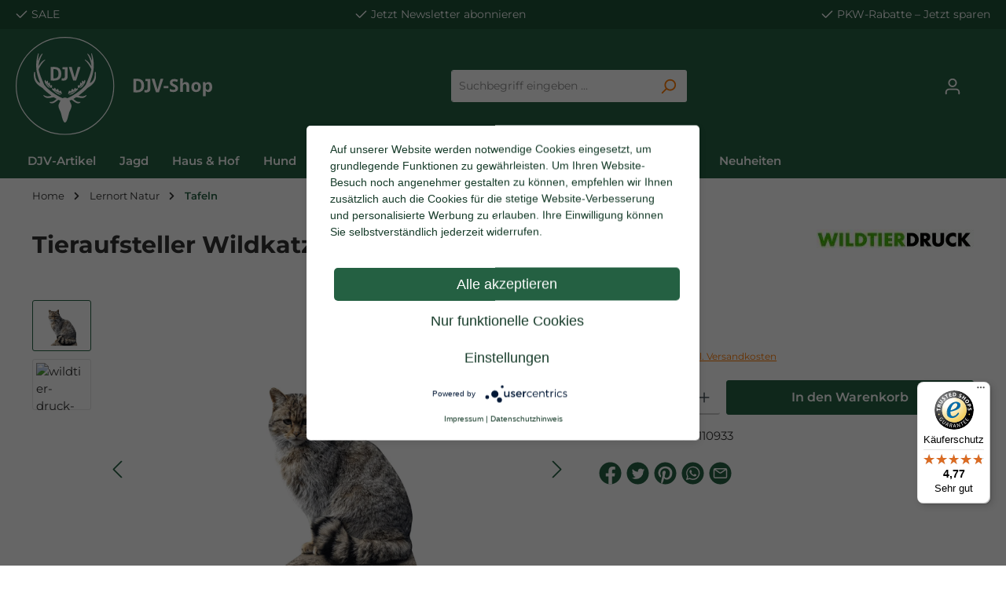

--- FILE ---
content_type: text/html; charset=UTF-8
request_url: https://djv-shop.de/lernort-natur/tafeln/tieraufsteller-wildkatze
body_size: 42546
content:

<!DOCTYPE html>

<html lang="de-DE"
      itemscope="itemscope"
      itemtype="https://schema.org/WebPage">

                                
    <head>
                                                    
                                                        
                                        
                                                                                                    <script
                                    type="module"
                                    src="https://cdn.jsdelivr.net/npm/friendly-challenge@0.9.12/widget.module.min.js"
                                    async
                                    defer
                            ></script>
                            <script
                                    nomodule
                                    src="https://cdn.jsdelivr.net/npm/friendly-challenge@0.9.12/widget.min.js"
                                    async
                                    defer
                            ></script>
                                                                        
                            
                                        
    		                            <meta charset="utf-8">
            
                            <meta name="viewport"
                      content="width=device-width, initial-scale=1, shrink-to-fit=no">
            
                            <meta name="author"
                      content="">
                <meta name="robots"
                      content="index,follow">
                <meta name="revisit-after"
                      content="15 days">
                <meta name="keywords"
                      content="">
                <meta name="description"
                      content="Wildtiere entdecken mit Sichtgarantie. Für Schulen, Kitas und Naturaktive. Fotorealistischer Druck, wetterbeständig.">
            
                    <meta property="og:type"
          content="product"/>
    <meta property="og:site_name"
          content="DJV Jagd Shop"/>
    <meta property="og:url"
          content="https://djv-shop.de/lernort-natur/tafeln/tieraufsteller-wildkatze"/>
    <meta property="og:title"
          content="Tieraufsteller Wildkatze jetzt im DJV-Shop bestellen"/>

    <meta property="og:description"
          content="Wildtiere entdecken mit Sichtgarantie. Für Schulen, Kitas und Naturaktive. Fotorealistischer Druck, wetterbeständig."/>
    <meta property="og:image"
          content="https://djv-shop.de/media/ce/f2/53/1719271904/wildkatze-tieraufsteller-naturaktion-lernort-natur.png?1737446119"/>

            <meta property="product:brand"
              content="Wildtierdruck"/>
    
                            <meta property="product:price:amount"
              content="44.9"/>
        <meta property="product:price:currency"
              content="EUR"/>
    
    <meta property="product:product_link"
          content="https://djv-shop.de/lernort-natur/tafeln/tieraufsteller-wildkatze"/>

    <meta name="twitter:card"
          content="product"/>
    <meta name="twitter:site"
          content="DJV Jagd Shop"/>
    <meta name="twitter:title"
          content="Tieraufsteller Wildkatze jetzt im DJV-Shop bestellen"/>
    <meta name="twitter:description"
          content="Wildtiere entdecken mit Sichtgarantie. Für Schulen, Kitas und Naturaktive. Fotorealistischer Druck, wetterbeständig."/>
    <meta name="twitter:image"
          content="https://djv-shop.de/media/ce/f2/53/1719271904/wildkatze-tieraufsteller-naturaktion-lernort-natur.png?1737446119"/>


    

                            <meta itemprop="copyrightHolder"
                      content="DJV Jagd Shop">
                <meta itemprop="copyrightYear"
                      content="">
                <meta itemprop="isFamilyFriendly"
                      content="false">
                <meta itemprop="image"
                      content="https://djv-shop.de/media/03/93/22/1721740843/logo_neu-mitbindestrich.svg?1721740843">
            
                                            <meta name="theme-color"
                      content="#fff">
                            
                                                

		




    
        

                    <link rel="shortcut icon"
                  href="https://djv-shop.de/media/56/21/bd/1718711599/favicon.png?1720444182">
        
                                <link rel="apple-touch-icon"
                  sizes="180x180"
                  href="https://djv-shop.de/media/56/21/bd/1718711599/favicon.png?1720444182">
                    
            
    
    <link rel="canonical" href="https://djv-shop.de/lernort-natur/tafeln/tieraufsteller-wildkatze">

                    <title itemprop="name">Tieraufsteller Wildkatze jetzt im DJV-Shop bestellen</title>
        
        		                                                                <link rel="stylesheet"
                      href="https://djv-shop.de/theme/ac8b8aaf61c5e1057114c4a2acd1ac9a/css/all.css?1768801209">
                                    

		





        
        
    
        
                                <script type="application/javascript" src="https://app.usercentrics.eu/latest/main.js" id="bdlvpyJax"> </script>
            
                    <script>
        window.features = {"V6_5_0_0":true,"v6.5.0.0":true,"V6_6_0_0":true,"v6.6.0.0":true,"V6_7_0_0":false,"v6.7.0.0":false,"DISABLE_VUE_COMPAT":false,"disable.vue.compat":false,"ACCESSIBILITY_TWEAKS":false,"accessibility.tweaks":false,"ADMIN_VITE":false,"admin.vite":false,"PAYPAL_SETTINGS_TWEAKS":false,"paypal.settings.tweaks":false};
    </script>
        

                                                      
            <script>
            window.dataLayer = window.dataLayer || [];
            function gtag() { dataLayer.push(arguments); }

            (() => {
                const analyticsStorageEnabled = document.cookie.split(';').some((item) => item.trim().includes('google-analytics-enabled=1'));
                const adsEnabled = document.cookie.split(';').some((item) => item.trim().includes('google-ads-enabled=1'));

                // Always set a default consent for consent mode v2
                gtag('consent', 'default', {
                    'ad_user_data': adsEnabled ? 'granted' : 'denied',
                    'ad_storage': adsEnabled ? 'granted' : 'denied',
                    'ad_personalization': adsEnabled ? 'granted' : 'denied',
                    'analytics_storage': analyticsStorageEnabled ? 'granted' : 'denied'
                });
            })();
        </script>
    

          <script>
      if (window.DooFinderScriptLoaded != true) {
        window.DooFinderScriptLoaded = true;

        let styleLink = document.createElement("link");
        styleLink.href = "https://djv-shop.de/bundles/doofinder/css/doofinder.css?1768801190";
        styleLink.rel = "stylesheet";
        document.head.appendChild(styleLink);

        let script = document.createElement("script");
        script.src = "https://eu1-config.doofinder.com/2.x/db52e533-025b-4501-9579-73988cfef9e5.js";
        script.async = true;
        document.head.appendChild(script);

        let addToCartScript = document.createElement("script");
        addToCartScript.innerHTML = `
            class DoofinderAddToCartError extends Error {
    constructor(reason, status = "") {
      const message = "Error adding an item to the cart. Reason: " + reason + ". Status code: " + status;
      super(message);
      this.name = "DoofinderAddToCartError";
    }
  }

  document.addEventListener('doofinder.cart.add', async function(event) {
    const product = event.detail;
    const statusPromise = product.statusPromise;
    let isGroupLeader = product.grouping_id && product.grouping_id === product.item_id && product.group_leader;
    if(product.modifiable || isGroupLeader){
      //It's a configurable product, redirect to the product page to let the user configure the product
      statusPromise.reject(new DoofinderAddToCartError("It's a configurable product", 200));
      location.href = product.link;
      return;
    }

    const csrfTokenInput = document.querySelector('.product-info input[name="_csrf_token"]');

    let formData = new FormData();
    let productId = product.shopware_id;

    if (null !== csrfTokenInput && '' !== csrfTokenInput.value) {
      formData.append('_csrf_token', csrfTokenInput.value);
    }

    formData.append('redirectTo', 'frontend.cart.offcanvas');
    formData.append('lineItems[id][id]', productId);
    formData.append('lineItems[id][type]', 'product');
    formData.append('lineItems[id][referencedId]', productId);
    formData.append('lineItems[id][quantity]', 1);
    formData.append('lineItems[id][stackable]', 1);
    formData.append('lineItems[id][removable]', 1);

    let addItemUrl = '/checkout/line-item/add';

    instances = window.PluginManager.getPluginInstances("OffCanvasCart")
    if (instances.length > 0 && instances.some(i => typeof i.openOffCanvas === 'function')) {
      instances.forEach(i => typeof i.openOffCanvas === 'function' && i.openOffCanvas(addItemUrl, formData, () => {
        statusPromise.resolve("The item has been successfully added to the cart.");
      }))
    } else {
      let accessKey = 'SWSCZNHZTJHOUGVBBHFZD0F6TQ';

      let headers = {
        'Accept': 'application/json',
        'Content-Type': 'application/json',
        'sw-access-key': accessKey,
      };
      let contextResult = await fetch("/store-api/context",
        {
          method: "GET",
          headers: headers
        }
      ).catch(error =>
        statusPromise.reject(new DoofinderAddToCartError("Couldn't fetch context", 200))
      );
      let context = await contextResult.json();
      let token = context.token;

      headers = {
        'sw-access-key': accessKey,
        'sw-context-token': token
      };
      let cartResult = await fetch(addItemUrl,
        {
          method: "POST",
          headers: headers,
          body: formData
        }
      ).catch(error =>
        statusPromise.reject(new DoofinderAddToCartError("Couldn't add line item to cart", 200))
      );
      let cart = await cartResult.json();
      statusPromise.resolve("The item has been successfully added to the cart.");
    }
  });


        `;
        document.head.appendChild(addToCartScript);

        let currency = 'EUR';
        (function(w, k) {w[k] = window[k] || function () { (window[k].q = window[k].q || []).push(arguments) }})(window, "doofinderApp");
        if (currency !== '') {
          doofinderApp("config", "currency", currency);
        }
      }
    </script>
          
    <!-- WbmTagManagerAnalytics Head Snippet Start -->
            <script id="wbmTagMangerDefine" type="text/javascript">
            let gtmIsTrackingProductClicks = Boolean(),
                gtmIsTrackingAddToWishlistClicks = Boolean(),
                gtmContainerId = 'GTM-KQKZ64M',
                hasSWConsentSupport = Boolean();
            window.wbmScriptIsSet = false;
            window.dataLayer = window.dataLayer || [];
            window.dataLayer.push({"event":"user","id":null})
        </script>
        <script id="wbmTagMangerDataLayer" type="text/javascript">
            window.dataLayer.push({ ecommerce: null });
            window.dataLayer.push({"google_tag_params":{"ecomm_prodid":110933,"ecomm_pagetype":"product"}})

            
            var onEventDataLayer = JSON.parse('{"event":"view_item","ecommerce":{"value":44.9,"items":[{"item_category":"Tafeln","price":44.9,"item_brand":"Wildtierdruck","item_id":"110933","item_name":"Tieraufsteller Wildkatze","item_variant":""}],"currency":"EUR"}}');
                    </script>    
                        <script id="wbmTagManger" type="text/javascript" data-usercentrics="Google Tag Manager">
                function getCookie(name) {
                    var cookieMatch = document.cookie.match(name + '=(.*?)(;|$)');
                    return cookieMatch && decodeURI(cookieMatch[1]);
                }

                var gtmCookieSet = getCookie('wbm-tagmanager-enabled');
                
                var googleTag = function(w,d,s,l,i){w[l]=w[l]||[];w[l].push({'gtm.start':new Date().getTime(),event:'gtm.js'});var f=d.getElementsByTagName(s)[0],j=d.createElement(s),dl=l!='dataLayer'?'&l='+l:'';j.async=true;j.src='https://www.googletagmanager.com/gtm.js?id='+i+dl+'';f.parentNode.insertBefore(j,f);};
                

                if (hasSWConsentSupport && gtmCookieSet === null) {
                    window.wbmGoogleTagmanagerId = gtmContainerId;
                    window.wbmScriptIsSet = false;
                    window.googleTag = googleTag;
                } else {
                    window.wbmScriptIsSet = true;
                    googleTag(window, document, 'script', 'dataLayer', gtmContainerId);
                    googleTag = null;

                    window.dataLayer = window.dataLayer || [];
                    function gtag() { dataLayer.push(arguments); }

                    if (hasSWConsentSupport) {
                        (() => {
                            const analyticsStorageEnabled = document.cookie.split(';').some((item) => item.trim().includes('google-analytics-enabled=1'));
                            const adsEnabled = document.cookie.split(';').some((item) => item.trim().includes('google-ads-enabled=1'));

                            gtag('consent', 'update', {
                                'ad_storage': adsEnabled ? 'granted' : 'denied',
                                'ad_user_data': adsEnabled ? 'granted' : 'denied',
                                'ad_personalization': adsEnabled ? 'granted' : 'denied',
                                'analytics_storage': analyticsStorageEnabled ? 'granted' : 'denied'
                            });
                        })();
                    }
                }
                
            </script><!-- WbmTagManagerAnalytics Head Snippet End -->
            

                
                            
            
                    

    <script>
        window.loqateValidate = {
            'config': {
                'addressValidationActive': 1,
                'emailValidationActive': 0,
                'phoneValidationActive': 0
            },
            'snippet': {
                'emailValidation.isInvalid': 'Diese\u0020E\u002DMail\u0020Adresse\u0020ist\u0020ung\u00FCltig.',
                'phoneValidation.isInvalid': 'Diese\u0020Telefonnummer\u0020ist\u0020ung\u00FCltig.\u0020Bitte\u0020die\u0020Telefonnummer\u0020in\u0020folgendem\u0020Format\u0020angeben\u003A\u0020\u002B49\u00201234\u0020567',
                'phoneValidation.placeholderText': 'Telefonnummer\u0020\u0028\u002B49\u00201234\u0020567\u0029',
                'addressVerifyModal.title': 'Pr\u00FCfen\u0020Sie\u0020Ihre\u0020Adresse',
                'addressVerifyModal.loadingDescription': 'Bitte\u0020warten,\u0020Ihre\u0020Adresse\u0020wird\u0020gepr\u00FCft.',
                'addressVerifyModal.description': 'Sind\u0020Sie\u0020sicher,\u0020dass\u0020die\u0020von\u0020Ihnen\u0020eingegebene\u0020Adresse\u0020korrekt\u0020ist\u003F\u003Cbr\u0020\/\u003EW\u00E4hlen\u0020Sie\u0020unten\u0020eine\u0020Option\u0020aus,\u0020um\u0020entweder\u0020mit\u0020Ihrer\u0020eingegebenen\u0020Adresse\u0020oder\u0020einem\u0020unserer\u0020Vorschl\u00E4ge\u0020fortzufahren.',
                'addressVerifyModal.userAddressTitle': 'Weiter\u0020mit\u0020Ihrer\u0020eingegebenen\u0020Adresse\u003A',
                'addressVerifyModal.loqateAddressTitle': 'Oder\u0020w\u00E4hlen\u0020Sie\u0020einen\u0020unserer\u0020Vorschl\u00E4ge\u003A',
                'addressVerifyModal.userButtonLabel': 'loqateValidate.addressVerifyModal.userButtonLabel',
                'addressVerifyModal.suggestButtonLabel': 'loqateValidate.addressVerifyModal.suggestButtonLabel',
            }
        };
    </script>

        
                                <script>
                window.activeNavigationId = '01904a6f2468721ca2903537c7106d61';
                window.router = {
                    'frontend.cart.offcanvas': '/checkout/offcanvas',
                    'frontend.cookie.offcanvas': '/cookie/offcanvas',
                    'frontend.checkout.finish.page': '/checkout/finish',
                    'frontend.checkout.info': '/widgets/checkout/info',
                    'frontend.menu.offcanvas': '/widgets/menu/offcanvas',
                    'frontend.cms.page': '/widgets/cms',
                    'frontend.cms.navigation.page': '/widgets/cms/navigation',
                    'frontend.account.addressbook': '/widgets/account/address-book',
                    'frontend.country.country-data': '/country/country-state-data',
                    'frontend.app-system.generate-token': '/app-system/Placeholder/generate-token',
                    };
                window.salesChannelId = '01904a6f2a6473d68166fe7e3005858c';
            </script>
        
                                <script>
                
                window.breakpoints = {"xs":0,"sm":576,"md":768,"lg":992,"xl":1200,"xxl":1400};
            </script>
        
        
                            			<script src="https://djv-shop.de/theme/01903a70c53f71f6804844ba0590d619/assets/js/jquery-3.5.1.slim.min.js?1768801209"></script>
	
		        

    
                            <script>
                window.themeAssetsPublicPath = 'https://djv-shop.de/theme/01903a70c53f71f6804844ba0590d619/assets/';
            </script>
        
                                                            <script>
                        window.themeJsPublicPath = 'https://djv-shop.de/theme/ac8b8aaf61c5e1057114c4a2acd1ac9a/js/';
                    </script>
                                            <script type="text/javascript" src="https://djv-shop.de/theme/ac8b8aaf61c5e1057114c4a2acd1ac9a/js/storefront/storefront.js?1768801209" defer></script>
                                            <script type="text/javascript" src="https://djv-shop.de/theme/ac8b8aaf61c5e1057114c4a2acd1ac9a/js/pickware-dhl/pickware-dhl.js?1768801209" defer></script>
                                            <script type="text/javascript" src="https://djv-shop.de/theme/ac8b8aaf61c5e1057114c4a2acd1ac9a/js/pickware-shipping-bundle/pickware-shipping-bundle.js?1768801209" defer></script>
                                            <script type="text/javascript" src="https://djv-shop.de/theme/ac8b8aaf61c5e1057114c4a2acd1ac9a/js/acris-suggested-products-c-s/acris-suggested-products-c-s.js?1768801209" defer></script>
                                            <script type="text/javascript" src="https://djv-shop.de/theme/ac8b8aaf61c5e1057114c4a2acd1ac9a/js/wbm-tag-manager-analytics/wbm-tag-manager-analytics.js?1768801209" defer></script>
                                            <script type="text/javascript" src="https://djv-shop.de/theme/ac8b8aaf61c5e1057114c4a2acd1ac9a/js/nimbits-article-questions-next/nimbits-article-questions-next.js?1768801209" defer></script>
                                            <script type="text/javascript" src="https://djv-shop.de/theme/ac8b8aaf61c5e1057114c4a2acd1ac9a/js/loqate-validate/loqate-validate.js?1768801209" defer></script>
                                            <script type="text/javascript" src="https://djv-shop.de/theme/ac8b8aaf61c5e1057114c4a2acd1ac9a/js/dne-custom-css-js/dne-custom-css-js.js?1768801209" defer></script>
                                            <script type="text/javascript" src="https://djv-shop.de/theme/ac8b8aaf61c5e1057114c4a2acd1ac9a/js/swag-pay-pal/swag-pay-pal.js?1768801209" defer></script>
                                            <script type="text/javascript" src="https://djv-shop.de/theme/ac8b8aaf61c5e1057114c4a2acd1ac9a/js/djycustom/djycustom.js?1768801209" defer></script>
                                            <script type="text/javascript" src="https://djv-shop.de/theme/ac8b8aaf61c5e1057114c4a2acd1ac9a/js/laudert-friendly-captcha/laudert-friendly-captcha.js?1768801209" defer></script>
                                            <script type="text/javascript" src="https://djv-shop.de/theme/ac8b8aaf61c5e1057114c4a2acd1ac9a/js/acris-separate-street-c-s/acris-separate-street-c-s.js?1768801209" defer></script>
                                            <script type="text/javascript" src="https://djv-shop.de/theme/ac8b8aaf61c5e1057114c4a2acd1ac9a/js/cbax-modul-analytics/cbax-modul-analytics.js?1768801209" defer></script>
                                            <script type="text/javascript" src="https://djv-shop.de/theme/ac8b8aaf61c5e1057114c4a2acd1ac9a/js/netzp-shopmanager6/netzp-shopmanager6.js?1768801209" defer></script>
                                            <script type="text/javascript" src="https://djv-shop.de/theme/ac8b8aaf61c5e1057114c4a2acd1ac9a/js/weedesign-images2-web-p/weedesign-images2-web-p.js?1768801209" defer></script>
                                            <script type="text/javascript" src="https://djv-shop.de/theme/ac8b8aaf61c5e1057114c4a2acd1ac9a/js/l-d-s-extend-backend/l-d-s-extend-backend.js?1768801209" defer></script>
                                            <script type="text/javascript" src="https://djv-shop.de/theme/ac8b8aaf61c5e1057114c4a2acd1ac9a/js/swag-customized-products/swag-customized-products.js?1768801209" defer></script>
                                            <script type="text/javascript" src="https://djv-shop.de/theme/ac8b8aaf61c5e1057114c4a2acd1ac9a/js/doo-finder/doo-finder.js?1768801209" defer></script>
                                            <script type="text/javascript" src="https://djv-shop.de/theme/ac8b8aaf61c5e1057114c4a2acd1ac9a/js/swag-custom-notification/swag-custom-notification.js?1768801209" defer></script>
                                            <script type="text/javascript" src="https://djv-shop.de/theme/ac8b8aaf61c5e1057114c4a2acd1ac9a/js/tcinn-theme-ware-outdoor/tcinn-theme-ware-outdoor.js?1768801209" defer></script>
                                                        

    
    
        </head>

        
                
    <body class="is-ctl-product is-act-index themeware twt-outdoor twt-header-type-1 twt-full-width-boxed twt-is-cms-product-detail twt-cms-styling">

    	
    
		
				                                <noscript>
                <iframe src="https://www.googletagmanager.com/ns.html?id=GTM-KQKZ64M"
                        height="0"
                        width="0"
                        style="display:none;visibility:hidden"
                        title="Google Tagmanager">

                </iframe>
            </noscript>
            
                <noscript class="noscript-main">
                
    <div role="alert"
         class="alert alert-info alert-has-icon">
                                                                        
                                                                
        
        
        
                                    
        <span class="icon icon-info">
                        <svg xmlns="http://www.w3.org/2000/svg" xmlns:xlink="http://www.w3.org/1999/xlink" width="24" height="24" viewBox="0 0 24 24"><defs><path d="M12 7c.5523 0 1 .4477 1 1s-.4477 1-1 1-1-.4477-1-1 .4477-1 1-1zm1 9c0 .5523-.4477 1-1 1s-1-.4477-1-1v-5c0-.5523.4477-1 1-1s1 .4477 1 1v5zm11-4c0 6.6274-5.3726 12-12 12S0 18.6274 0 12 5.3726 0 12 0s12 5.3726 12 12zM12 2C6.4772 2 2 6.4772 2 12s4.4772 10 10 10 10-4.4772 10-10S17.5228 2 12 2z" id="icons-default-info" /></defs><use xlink:href="#icons-default-info" fill="#758CA3" fill-rule="evenodd" /></svg>
        </span>

    
                                                        
                                    
                    <div class="alert-content-container">
                                                    
                                    <div class="alert-content">
                                                    Um unseren Shop in vollem Umfang nutzen zu können, empfehlen wir Ihnen Javascript in Ihrem Browser zu aktivieren.
                                            </div>
                
                                                                </div>
            </div>
            </noscript>
        

            
    		
				





	 					
	
	


	
	
	




		<section id="twt-usp-bar"			 class="twt-usp-bar is-header is-small layout-1 top"
			 data-twt-usp-bar-position="1"			 data-twt-usp-bar-usps="3"
	>

					<div class="twt-usp-bar-container">
				<div class="twt-usp-bar-items">
					






 



                            
            
                
                                    <div class="twt-usp-bar-item twt-usp-1 item-1">
                    <div class="item-icon">
                                                
	            
        
        
        
                                    
        <span class="icon icon-checkmark">
                        <svg xmlns="http://www.w3.org/2000/svg" xmlns:xlink="http://www.w3.org/1999/xlink" width="24" height="24" viewBox="0 0 24 24"><defs><path id="icons-default-checkmark" d="M2.7071 10.2929c-.3905-.3905-1.0237-.3905-1.4142 0-.3905.3905-.3905 1.0237 0 1.4142l7 7c.3905.3905 1.0237.3905 1.4142 0l13-13c.3905-.3905.3905-1.0237 0-1.4142-.3905-.3905-1.0237-.3905-1.4142 0L9 16.5858l-6.2929-6.293z" /></defs><use xlink:href="#icons-default-checkmark" fill="#758CA3" fill-rule="evenodd" /></svg>
        </span>

    
    	                    </div>
                    <div class="item-label">
                        <div class="item-title"><a href="https://djv-shop.de/sale" target="_blank" rel="noreferrer noopener">SALE</a> </div>
                                            </div>
                </div>
                    
    
                
                                    <div class="twt-usp-bar-item twt-usp-2 item-2">
                    <div class="item-icon">
                                                
	            
        
        
        
                                    
        <span class="icon icon-checkmark">
                        <svg xmlns="http://www.w3.org/2000/svg" xmlns:xlink="http://www.w3.org/1999/xlink" width="24" height="24" viewBox="0 0 24 24"><use xlink:href="#icons-default-checkmark" fill="#758CA3" fill-rule="evenodd" /></svg>
        </span>

    
    	                    </div>
                    <div class="item-label">
                        <div class="item-title">Jetzt <a href="https://djv-shop.de/newsletter" target="_blank" rel="noreferrer noopener">Newsletter</a> abonnieren</div>
                                            </div>
                </div>
                    
    
                
                                    <div class="twt-usp-bar-item twt-usp-3 item-3">
                    <div class="item-icon">
                                                
	            
        
        
        
                                    
        <span class="icon icon-checkmark">
                        <svg xmlns="http://www.w3.org/2000/svg" xmlns:xlink="http://www.w3.org/1999/xlink" width="24" height="24" viewBox="0 0 24 24"><use xlink:href="#icons-default-checkmark" fill="#758CA3" fill-rule="evenodd" /></svg>
        </span>

    
    	                    </div>
                    <div class="item-label">
                        <div class="item-title"><a href="https://djv-rabatt.de/" target="_blank" rel="noreferrer noopener">PKW-Rabatte</a> – Jetzt sparen</div>
                                            </div>
                </div>
                    
    
        
        
        				</div>

												
											</div>
		
	</section>
	
		                
            <header class="header-main">
                                    <div class="container">
                                    			
	

    					        <div class="row align-items-center header-row">
                            <div class="col-12 col-lg-auto header-logo-col">
                        <div class="header-logo-main">
                      <a class="header-logo-main-link"
               href="/"
               title="Zur Startseite gehen">
                				                    <picture class="header-logo-picture">
                                                                            
                                                                                    <source srcset="https://djv-shop.de/media/ae/3e/77/1737963878/logo_mobile-2.png?1737963878"
                                        media="(max-width: 767px)">
                                                    
                                                                                    <img src="https://djv-shop.de/media/03/93/22/1721740843/logo_neu-mitbindestrich.svg?1721740843"
                                     alt="Zur Startseite gehen"
                                     class="img-fluid header-logo-main-img">
                                                                        </picture>
                
	
					
		            </a>
        

          <script>
      if (window.DooFinderScriptLoaded != true) {
        window.DooFinderScriptLoaded = true;

        let styleLink = document.createElement("link");
        styleLink.href = "https://djv-shop.de/bundles/doofinder/css/doofinder.css?1768801190";
        styleLink.rel = "stylesheet";
        document.head.appendChild(styleLink);

        let script = document.createElement("script");
        script.src = "https://eu1-config.doofinder.com/2.x/db52e533-025b-4501-9579-73988cfef9e5.js";
        script.async = true;
        document.head.appendChild(script);

        let addToCartScript = document.createElement("script");
        addToCartScript.innerHTML = `
            class DoofinderAddToCartError extends Error {
    constructor(reason, status = "") {
      const message = "Error adding an item to the cart. Reason: " + reason + ". Status code: " + status;
      super(message);
      this.name = "DoofinderAddToCartError";
    }
  }

  document.addEventListener('doofinder.cart.add', async function(event) {
    const product = event.detail;
    const statusPromise = product.statusPromise;
    let isGroupLeader = product.grouping_id && product.grouping_id === product.item_id && product.group_leader;
    if(product.modifiable || isGroupLeader){
      //It's a configurable product, redirect to the product page to let the user configure the product
      statusPromise.reject(new DoofinderAddToCartError("It's a configurable product", 200));
      location.href = product.link;
      return;
    }

    const csrfTokenInput = document.querySelector('.product-info input[name="_csrf_token"]');

    let formData = new FormData();
    let productId = product.shopware_id;

    if (null !== csrfTokenInput && '' !== csrfTokenInput.value) {
      formData.append('_csrf_token', csrfTokenInput.value);
    }

    formData.append('redirectTo', 'frontend.cart.offcanvas');
    formData.append('lineItems[id][id]', productId);
    formData.append('lineItems[id][type]', 'product');
    formData.append('lineItems[id][referencedId]', productId);
    formData.append('lineItems[id][quantity]', 1);
    formData.append('lineItems[id][stackable]', 1);
    formData.append('lineItems[id][removable]', 1);

    let addItemUrl = '/checkout/line-item/add';

    instances = window.PluginManager.getPluginInstances("OffCanvasCart")
    if (instances.length > 0 && instances.some(i => typeof i.openOffCanvas === 'function')) {
      instances.forEach(i => typeof i.openOffCanvas === 'function' && i.openOffCanvas(addItemUrl, formData, () => {
        statusPromise.resolve("The item has been successfully added to the cart.");
      }))
    } else {
      let accessKey = 'SWSCZNHZTJHOUGVBBHFZD0F6TQ';

      let headers = {
        'Accept': 'application/json',
        'Content-Type': 'application/json',
        'sw-access-key': accessKey,
      };
      let contextResult = await fetch("/store-api/context",
        {
          method: "GET",
          headers: headers
        }
      ).catch(error =>
        statusPromise.reject(new DoofinderAddToCartError("Couldn't fetch context", 200))
      );
      let context = await contextResult.json();
      let token = context.token;

      headers = {
        'sw-access-key': accessKey,
        'sw-context-token': token
      };
      let cartResult = await fetch(addItemUrl,
        {
          method: "POST",
          headers: headers,
          body: formData
        }
      ).catch(error =>
        statusPromise.reject(new DoofinderAddToCartError("Couldn't add line item to cart", 200))
      );
      let cart = await cartResult.json();
      statusPromise.resolve("The item has been successfully added to the cart.");
    }
  });


        `;
        document.head.appendChild(addToCartScript);

        let currency = 'EUR';
        (function(w, k) {w[k] = window[k] || function () { (window[k].q = window[k].q || []).push(arguments) }})(window, "doofinderApp");
        if (currency !== '') {
          doofinderApp("config", "currency", currency);
        }
      }
    </script>
      </div>
                </div>
            
            					                <div class="col-12 order-2 col-sm order-sm-1 header-search-col">
                    <div class="row">
                        <div class="col-sm-auto d-none d-sm-block d-lg-none">
                                                            <div class="nav-main-toggle">
                                                                            <button
                                            class="btn nav-main-toggle-btn header-actions-btn"
                                            type="button"
                                            data-off-canvas-menu="true"
                                            aria-label="Menü"
                                        >
                                            				            
        
        
        
                                    
        <span class="icon icon-stack">
                        <svg xmlns="http://www.w3.org/2000/svg" xmlns:xlink="http://www.w3.org/1999/xlink" width="24" height="24" viewBox="0 0 24 24"><defs><path d="M3 13c-.5523 0-1-.4477-1-1s.4477-1 1-1h18c.5523 0 1 .4477 1 1s-.4477 1-1 1H3zm0-7c-.5523 0-1-.4477-1-1s.4477-1 1-1h18c.5523 0 1 .4477 1 1s-.4477 1-1 1H3zm0 14c-.5523 0-1-.4477-1-1s.4477-1 1-1h18c.5523 0 1 .4477 1 1s-.4477 1-1 1H3z" id="icons-default-stack" /></defs><use xlink:href="#icons-default-stack" fill="#758CA3" fill-rule="evenodd" /></svg>
        </span>

    
    	
		<span class="header-nav-main-toggle-label">
		Navigation
	</span>
                                        </button>
                                                                    </div>
                                                    </div>
                        <div class="col">
                            
      <div class="collapse"
         id="searchCollapse">
        <div class="header-search">
                            <form action="/search"
                      method="get"
                      data-search-widget="true"
                      data-search-widget-options="{&quot;searchWidgetMinChars&quot;:2}"
                      data-url="/suggest?search="
                      class="header-search-form">
                    		                        <div class="input-group">
                                                            <input type="search"
                                       name="search"
                                       class="form-control header-search-input"
                                       autocomplete="off"
                                       autocapitalize="off"
                                       placeholder="Suchbegriff eingeben ..."
                                       aria-label="Suchbegriff eingeben ..."
                                       value=""
                                >
                            
                            	<button type="submit"
			class="btn header-search-btn"
			aria-label="Suchen">
		<span class="header-search-icon">
										            
        
        
        
                                    
        <span class="icon icon-search">
                        <svg xmlns="http://www.w3.org/2000/svg" xmlns:xlink="http://www.w3.org/1999/xlink" width="24" height="24" viewBox="0 0 24 24"><defs><path d="M10.0944 16.3199 4.707 21.707c-.3905.3905-1.0237.3905-1.4142 0-.3905-.3905-.3905-1.0237 0-1.4142L8.68 14.9056C7.6271 13.551 7 11.8487 7 10c0-4.4183 3.5817-8 8-8s8 3.5817 8 8-3.5817 8-8 8c-1.8487 0-3.551-.627-4.9056-1.6801zM15 16c3.3137 0 6-2.6863 6-6s-2.6863-6-6-6-6 2.6863-6 6 2.6863 6 6 6z" id="icons-default-search" /></defs><use xlink:href="#icons-default-search" fill="#758CA3" fill-rule="evenodd" /></svg>
        </span>

    
    					</span>
	</button>
                        </div>
                    

					                </form>
                    </div>
    </div>


          <script>
      if (window.DooFinderScriptLoaded != true) {
        window.DooFinderScriptLoaded = true;

        let styleLink = document.createElement("link");
        styleLink.href = "https://djv-shop.de/bundles/doofinder/css/doofinder.css?1768801190";
        styleLink.rel = "stylesheet";
        document.head.appendChild(styleLink);

        let script = document.createElement("script");
        script.src = "https://eu1-config.doofinder.com/2.x/db52e533-025b-4501-9579-73988cfef9e5.js";
        script.async = true;
        document.head.appendChild(script);

        let addToCartScript = document.createElement("script");
        addToCartScript.innerHTML = `
            class DoofinderAddToCartError extends Error {
    constructor(reason, status = "") {
      const message = "Error adding an item to the cart. Reason: " + reason + ". Status code: " + status;
      super(message);
      this.name = "DoofinderAddToCartError";
    }
  }

  document.addEventListener('doofinder.cart.add', async function(event) {
    const product = event.detail;
    const statusPromise = product.statusPromise;
    let isGroupLeader = product.grouping_id && product.grouping_id === product.item_id && product.group_leader;
    if(product.modifiable || isGroupLeader){
      //It's a configurable product, redirect to the product page to let the user configure the product
      statusPromise.reject(new DoofinderAddToCartError("It's a configurable product", 200));
      location.href = product.link;
      return;
    }

    const csrfTokenInput = document.querySelector('.product-info input[name="_csrf_token"]');

    let formData = new FormData();
    let productId = product.shopware_id;

    if (null !== csrfTokenInput && '' !== csrfTokenInput.value) {
      formData.append('_csrf_token', csrfTokenInput.value);
    }

    formData.append('redirectTo', 'frontend.cart.offcanvas');
    formData.append('lineItems[id][id]', productId);
    formData.append('lineItems[id][type]', 'product');
    formData.append('lineItems[id][referencedId]', productId);
    formData.append('lineItems[id][quantity]', 1);
    formData.append('lineItems[id][stackable]', 1);
    formData.append('lineItems[id][removable]', 1);

    let addItemUrl = '/checkout/line-item/add';

    instances = window.PluginManager.getPluginInstances("OffCanvasCart")
    if (instances.length > 0 && instances.some(i => typeof i.openOffCanvas === 'function')) {
      instances.forEach(i => typeof i.openOffCanvas === 'function' && i.openOffCanvas(addItemUrl, formData, () => {
        statusPromise.resolve("The item has been successfully added to the cart.");
      }))
    } else {
      let accessKey = 'SWSCZNHZTJHOUGVBBHFZD0F6TQ';

      let headers = {
        'Accept': 'application/json',
        'Content-Type': 'application/json',
        'sw-access-key': accessKey,
      };
      let contextResult = await fetch("/store-api/context",
        {
          method: "GET",
          headers: headers
        }
      ).catch(error =>
        statusPromise.reject(new DoofinderAddToCartError("Couldn't fetch context", 200))
      );
      let context = await contextResult.json();
      let token = context.token;

      headers = {
        'sw-access-key': accessKey,
        'sw-context-token': token
      };
      let cartResult = await fetch(addItemUrl,
        {
          method: "POST",
          headers: headers,
          body: formData
        }
      ).catch(error =>
        statusPromise.reject(new DoofinderAddToCartError("Couldn't add line item to cart", 200))
      );
      let cart = await cartResult.json();
      statusPromise.resolve("The item has been successfully added to the cart.");
    }
  });


        `;
        document.head.appendChild(addToCartScript);

        let currency = 'EUR';
        (function(w, k) {w[k] = window[k] || function () { (window[k].q = window[k].q || []).push(arguments) }})(window, "doofinderApp");
        if (currency !== '') {
          doofinderApp("config", "currency", currency);
        }
      }
    </script>
                          </div>
                    </div>
                </div>
            

	
                            <div class="col-12 order-1 col-sm-auto order-sm-2 header-actions-col">
                    <div class="row g-0">
                        
		
	
							
			

																		
			

			

			<div class="d-block d-sm-none col">
		<div class="menu-button">

							<button
                    class="btn nav-main-toggle-btn header-actions-btn"
					type="button"
					data-off-canvas-menu="true"
					aria-label="Menü"
					title="Navigation"
				>
																								            
        
        
        
                                    
        <span class="icon icon-stack">
                        <svg xmlns="http://www.w3.org/2000/svg" xmlns:xlink="http://www.w3.org/1999/xlink" width="24" height="24" viewBox="0 0 24 24"><use xlink:href="#icons-default-stack" fill="#758CA3" fill-rule="evenodd" /></svg>
        </span>

    
    											
										<span class="header-nav-main-toggle-label">
						Navigation
					</span>
				</button>
			
		</div>
	</div>

                        		
		
					
					
	<div class="d-sm-none col-auto twt-search-col">
		  <div class="search-toggle">
				<button class="btn header-actions-btn search-toggle-btn js-search-toggle-btn collapsed"
						type="button"
						data-bs-toggle="collapse"
						data-bs-target="#searchCollapse"
						aria-expanded="false"
						aria-controls="searchCollapse"
						aria-label="Suchen">
										<span class="header-search-toggle-icon">
													            
        
        
        
                                    
        <span class="icon icon-search">
                        <svg xmlns="http://www.w3.org/2000/svg" xmlns:xlink="http://www.w3.org/1999/xlink" width="24" height="24" viewBox="0 0 24 24"><use xlink:href="#icons-default-search" fill="#758CA3" fill-rule="evenodd" /></svg>
        </span>

    
    						
													            
        
        
        
                                    
        <span class="icon icon-x">
                        <svg xmlns="http://www.w3.org/2000/svg" xmlns:xlink="http://www.w3.org/1999/xlink" width="24" height="24" viewBox="0 0 24 24"><defs><path d="m10.5858 12-7.293-7.2929c-.3904-.3905-.3904-1.0237 0-1.4142.3906-.3905 1.0238-.3905 1.4143 0L12 10.5858l7.2929-7.293c.3905-.3904 1.0237-.3904 1.4142 0 .3905.3906.3905 1.0238 0 1.4143L13.4142 12l7.293 7.2929c.3904.3905.3904 1.0237 0 1.4142-.3906.3905-1.0238.3905-1.4143 0L12 13.4142l-7.2929 7.293c-.3905.3904-1.0237.3904-1.4142 0-.3905-.3906-.3905-1.0238 0-1.4143L10.5858 12z" id="icons-default-x" /></defs><use xlink:href="#icons-default-x" fill="#758CA3" fill-rule="evenodd" /></svg>
        </span>

    
    											</span>

										<span class="header-search-toggle-name">
						Suche
					</span>
				</button>
		  </div>
	 </div>

                        
                                    					                            <div class="col-auto">
                                <div class="account-menu">
                                        <div class="dropdown">
        							<button class="btn account-menu-btn header-actions-btn"
				type="button"
				id="accountWidget"
				data-account-menu="true"
				data-bs-toggle="dropdown"
				aria-haspopup="true"
				aria-expanded="false"
				aria-label="Mein Konto"
				title="Mein Konto">
						<span class="header-account-icon">
									            
        
        
        
                                    
        <span class="icon icon-avatar">
                        <svg xmlns="http://www.w3.org/2000/svg" xmlns:xlink="http://www.w3.org/1999/xlink" width="24" height="24" viewBox="0 0 24 24"><defs><path d="M12 3C9.7909 3 8 4.7909 8 7c0 2.2091 1.7909 4 4 4 2.2091 0 4-1.7909 4-4 0-2.2091-1.7909-4-4-4zm0-2c3.3137 0 6 2.6863 6 6s-2.6863 6-6 6-6-2.6863-6-6 2.6863-6 6-6zM4 22.099c0 .5523-.4477 1-1 1s-1-.4477-1-1V20c0-2.7614 2.2386-5 5-5h10.0007c2.7614 0 5 2.2386 5 5v2.099c0 .5523-.4477 1-1 1s-1-.4477-1-1V20c0-1.6569-1.3431-3-3-3H7c-1.6569 0-3 1.3431-3 3v2.099z" id="icons-default-avatar" /></defs><use xlink:href="#icons-default-avatar" fill="#758CA3" fill-rule="evenodd" /></svg>
        </span>

    
    							</span>

						<span class="header-account-name">
				Mein Konto
			</span>

								</button>

	
                    <div class="dropdown-menu dropdown-menu-end account-menu-dropdown js-account-menu-dropdown"
                 aria-labelledby="accountWidget">
                

        
            <div class="offcanvas-header">
                            <button class="btn btn-light offcanvas-close js-offcanvas-close">
                                                        
        
        
        
                                    
        <span class="icon icon-x icon-sm">
                        <svg xmlns="http://www.w3.org/2000/svg" xmlns:xlink="http://www.w3.org/1999/xlink" width="24" height="24" viewBox="0 0 24 24"><use xlink:href="#icons-default-x" fill="#758CA3" fill-rule="evenodd" /></svg>
        </span>

    
                        
                                            Menü schließen
                                    </button>
                    </div>
    
            <div class="offcanvas-body">
                <div class="account-menu">
                                    <div class="dropdown-header account-menu-header">
                    Ihr Konto
                </div>
                    
                                    <div class="account-menu-login">
                                            <a href="/account/login"
                           title="Anmelden"
                           class="btn btn-primary account-menu-login-button">
                            Anmelden
                        </a>
                    
                                            <div class="account-menu-register">
                            oder <a href="/account/login"
                                                                            title="Registrieren">registrieren</a>
                        </div>
                                    </div>
                    
                    <div class="account-menu-links">
                    <div class="header-account-menu">
        <div class="card account-menu-inner">
                                        
                                                <div class="list-group list-group-flush account-aside-list-group">
                                                                                    <a href="/account"
                                   title="Übersicht"
                                   class="list-group-item list-group-item-action account-aside-item">
                                    Übersicht
                                </a>
                            
                                                            <a href="/account/profile"
                                   title="Persönliches Profil"
                                   class="list-group-item list-group-item-action account-aside-item">
                                    Persönliches Profil
                                </a>
                            
                                                            <a href="/account/address"
                                   title="Adressen"
                                   class="list-group-item list-group-item-action account-aside-item">
                                    Adressen
                                </a>
                            
                                                            <a href="/account/payment"
                                   title="Zahlungsarten"
                                   class="list-group-item list-group-item-action account-aside-item">
                                    Zahlungsarten
                                </a>
                            
                                                            <a href="/account/order"
                                   title="Bestellungen"
                                   class="list-group-item list-group-item-action account-aside-item">
                                    Bestellungen
                                </a>
                                                                        </div>
                            
                                                </div>
    </div>
            </div>
            </div>
        </div>
                </div>
            </div>
                                </div>
                            </div>
                        

	
    
                                    					                            <div class="col-auto">
                                <div
                                    class="header-cart"
                                    data-off-canvas-cart="true"
                                >
                                    <a class="btn header-cart-btn header-actions-btn"
                                       href="/checkout/cart"
                                       data-cart-widget="true"
                                       title="Warenkorb"
                                       aria-label="Warenkorb">
                                            <span class="header-cart-icon">
                    
        
        
        
                                    
        <span class="icon icon-bag">
                        <svg xmlns="http://www.w3.org/2000/svg" xmlns:xlink="http://www.w3.org/1999/xlink" width="24" height="24" viewBox="0 0 24 24"><defs><path d="M5.892 3c.5523 0 1 .4477 1 1s-.4477 1-1 1H3.7895a1 1 0 0 0-.9986.9475l-.7895 15c-.029.5515.3946 1.0221.9987 1.0525h17.8102c.5523 0 1-.4477.9986-1.0525l-.7895-15A1 1 0 0 0 20.0208 5H17.892c-.5523 0-1-.4477-1-1s.4477-1 1-1h2.1288c1.5956 0 2.912 1.249 2.9959 2.8423l.7894 15c.0035.0788.0035.0788.0042.1577 0 1.6569-1.3432 3-3 3H3c-.079-.0007-.079-.0007-.1577-.0041-1.6546-.0871-2.9253-1.499-2.8382-3.1536l.7895-15C.8775 4.249 2.1939 3 3.7895 3H5.892zm4 2c0 .5523-.4477 1-1 1s-1-.4477-1-1V3c0-1.6569 1.3432-3 3-3h2c1.6569 0 3 1.3431 3 3v2c0 .5523-.4477 1-1 1s-1-.4477-1-1V3c0-.5523-.4477-1-1-1h-2c-.5523 0-1 .4477-1 1v2z" id="icons-default-bag" /></defs><use xlink:href="#icons-default-bag" fill="#758CA3" fill-rule="evenodd" /></svg>
        </span>

    
        </span>
                <span class="header-cart-total">
            0,00 €*
        </span>
                                        </a>
                                </div>
                            </div>
                        

	
                        </div>
                </div>
                    </div>
    

	                    </div>
                            </header>
        

		

        	
		
										<div class="nav-main">
									<div class="container">

																											<div id="sticky-logo" class="d-none">
									<a class="sticky-logo-main-link" href="/" title="Zur Startseite gehen">
										<picture>

																																		<img src="https://djv-shop.de/media/56/21/bd/1718711599/favicon.png?1720444182" alt="Zur Startseite gehen">
											
																																													
										</picture>
									</a>
								</div>
													
												
																			<span id="js-sticky-cart-position" class="d-none"></span>
						
																			<span id="js-sticky-search-position" class="d-none"></span>
											</div>

										                    						    <div class="main-navigation"
         id="mainNavigation"
         data-flyout-menu="true">
                    <div class="container">
                                    <nav class="nav main-navigation-menu"
                        itemscope="itemscope"
                        itemtype="http://schema.org/SiteNavigationElement">
                        
                        							
		
	
                                                    
                                                                                            
                                	
													<a class="nav-link 1 main-navigation-link nav-item-01904a6f245f72eb8c06ea89ccef7c71"
				   href="https://djv-shop.de/djv-artikel/"
				   itemprop="url"
				   					   data-flyout-menu-trigger="01904a6f245f72eb8c06ea89ccef7c71"
				   				   				   title="DJV-Artikel"
				>
					<div class="main-navigation-link-text">
						<span itemprop="name">DJV-Artikel</span>

																	</div>
				</a>
					
	
                                                                                            
                                	
													<a class="nav-link 1 main-navigation-link nav-item-01904a6f24607091b0e775b99bbeb34d"
				   href="https://djv-shop.de/jagd/"
				   itemprop="url"
				   					   data-flyout-menu-trigger="01904a6f24607091b0e775b99bbeb34d"
				   				   				   title="Jagd"
				>
					<div class="main-navigation-link-text">
						<span itemprop="name">Jagd</span>

																	</div>
				</a>
					
	
                                                                                            
                                	
													<a class="nav-link 1 main-navigation-link nav-item-01904a6f24607091b0e775b9a0e7e6b6"
				   href="https://djv-shop.de/haus-hof/"
				   itemprop="url"
				   				   				   title="Haus &amp; Hof"
				>
					<div class="main-navigation-link-text">
						<span itemprop="name">Haus &amp; Hof</span>

																	</div>
				</a>
					
	
                                                                                            
                                	
													<a class="nav-link 1 main-navigation-link nav-item-01904a6f24607091b0e775b9a5cf75e8"
				   href="https://djv-shop.de/hund/"
				   itemprop="url"
				   					   data-flyout-menu-trigger="01904a6f24607091b0e775b9a5cf75e8"
				   				   				   title="Hund"
				>
					<div class="main-navigation-link-text">
						<span itemprop="name">Hund</span>

																	</div>
				</a>
					
	
                                                                                            
                                	
													<a class="nav-link 1 main-navigation-link nav-item-01904a6f24607091b0e775b9aa71cd7a"
				   href="https://djv-shop.de/wildbret/"
				   itemprop="url"
				   					   data-flyout-menu-trigger="01904a6f24607091b0e775b9aa71cd7a"
				   				   				   title="Wildbret"
				>
					<div class="main-navigation-link-text">
						<span itemprop="name">Wildbret</span>

																	</div>
				</a>
					
	
                                                                                            
                                	
													<a class="nav-link 1 main-navigation-link nav-item-01904a6f24617197ab12b186f4d48d07"
				   href="https://djv-shop.de/schiesspraxis/"
				   itemprop="url"
				   					   data-flyout-menu-trigger="01904a6f24617197ab12b186f4d48d07"
				   				   				   title="Schiesspraxis"
				>
					<div class="main-navigation-link-text">
						<span itemprop="name">Schiesspraxis</span>

																	</div>
				</a>
					
	
                                                                                            
                                	
													<a class="nav-link 1 main-navigation-link nav-item-01904a6f24617197ab12b186f898a818 active"
				   href="https://djv-shop.de/lernort-natur/"
				   itemprop="url"
				   					   data-flyout-menu-trigger="01904a6f24617197ab12b186f898a818"
				   				   				   title="Lernort Natur"
				>
					<div class="main-navigation-link-text">
						<span itemprop="name">Lernort Natur</span>

																	</div>
				</a>
					
	
                                                                                            
                                	
													<a class="nav-link 1 main-navigation-link nav-item-01904a6f24617197ab12b186fcc02b2a"
				   href="https://djv-shop.de/medien/"
				   itemprop="url"
				   					   data-flyout-menu-trigger="01904a6f24617197ab12b186fcc02b2a"
				   				   				   title="Medien"
				>
					<div class="main-navigation-link-text">
						<span itemprop="name">Medien</span>

																	</div>
				</a>
					
	
                                                                                            
                                	
													<a class="nav-link 1 main-navigation-link nav-item-01904a6f24617197ab12b186ffb6e6d4"
				   href="https://djv-shop.de/sale/"
				   itemprop="url"
				   					   data-flyout-menu-trigger="01904a6f24617197ab12b186ffb6e6d4"
				   				   				   title="Sale"
				>
					<div class="main-navigation-link-text">
						<span itemprop="name">Sale</span>

																	</div>
				</a>
					
	
                                                                                            
                                	
													<a class="nav-link 1 main-navigation-link nav-item-01904a6f24617197ab12b187030a513e"
				   href="https://djv-shop.de/neuheiten/"
				   itemprop="url"
				   				   				   title="Neuheiten"
				>
					<div class="main-navigation-link-text">
						<span itemprop="name">Neuheiten</span>

																	</div>
				</a>
					
	
                                                                        </nav>
                            </div>
        
                                                                                                                                                                                                                                                                                                                                                                                                                                                                                                                                                                                                                        
                                                <div class="navigation-flyouts">
                                                                                                                                                                <div class="navigation-flyout"
                                             data-flyout-menu-id="01904a6f245f72eb8c06ea89ccef7c71">
                                            <div class="container">
                                                                                                            
            <div class="row navigation-flyout-bar">
                            <div class="col">
                    <div class="navigation-flyout-category-link">
                                                                                    <a class="nav-link"
                                   href="https://djv-shop.de/djv-artikel/"
                                   itemprop="url"
                                   title="DJV-Artikel">
                                                                            Zur Kategorie DJV-Artikel
                                                    
        
        
        
                
        <span class="icon icon-arrow-right icon-primary">
                        <svg xmlns="http://www.w3.org/2000/svg" xmlns:xlink="http://www.w3.org/1999/xlink" width="16" height="16" viewBox="0 0 16 16"><defs><path id="icons-solid-arrow-right" d="M6.7071 6.2929c-.3905-.3905-1.0237-.3905-1.4142 0-.3905.3905-.3905 1.0237 0 1.4142l3 3c.3905.3905 1.0237.3905 1.4142 0l3-3c.3905-.3905.3905-1.0237 0-1.4142-.3905-.3905-1.0237-.3905-1.4142 0L9 8.5858l-2.2929-2.293z" /></defs><use transform="rotate(-90 9 8.5)" xlink:href="#icons-solid-arrow-right" fill="#758CA3" fill-rule="evenodd" /></svg>
        </span>

    
                                                                        </a>
                                                                        </div>
                </div>
            
                            <div class="col-auto">
                    <div class="navigation-flyout-close js-close-flyout-menu">
                                                                                                
        
        
        
                                    
        <span class="icon icon-x">
                        <svg xmlns="http://www.w3.org/2000/svg" xmlns:xlink="http://www.w3.org/1999/xlink" width="24" height="24" viewBox="0 0 24 24"><use xlink:href="#icons-default-x" fill="#758CA3" fill-rule="evenodd" /></svg>
        </span>

    
                                                                            </div>
                </div>
                    </div>
    
            <div class="row navigation-flyout-content">
                            <div class="col">
                    <div class="navigation-flyout-categories">
                                                        
                    
    
    <div class="row navigation-flyout-categories is-level-0">
                                            
                            <div class="col-3 navigation-flyout-col">
                                <a class="nav-item nav-link navigation-flyout-link is-level-0"
           href="https://djv-shop.de/djv-artikel/djv-jagdzubehoer/"
           itemprop="url"
                      title="DJV-Jagdzubehör"
        >
            <span itemprop="name">DJV-Jagdzubehör</span>

                                </a>

    
                                                                            
        
    
    <div class="navigation-flyout-categories is-level-1">
            </div>
                                                            </div>
                                                        
                            <div class="col-3 navigation-flyout-col">
                                <a class="nav-item nav-link navigation-flyout-link is-level-0"
           href="https://djv-shop.de/djv-artikel/djv-bekleidung/"
           itemprop="url"
                      title="DJV-Bekleidung"
        >
            <span itemprop="name">DJV-Bekleidung</span>

                                </a>

    
                                                                            
        
    
    <div class="navigation-flyout-categories is-level-1">
            </div>
                                                            </div>
                                                        
                            <div class="col-3 navigation-flyout-col">
                                <a class="nav-item nav-link navigation-flyout-link is-level-0"
           href="https://djv-shop.de/djv-artikel/aufkleber-abzeichen/"
           itemprop="url"
                      title="Aufkleber &amp; Abzeichen"
        >
            <span itemprop="name">Aufkleber &amp; Abzeichen</span>

                                </a>

    
                                                                            
        
    
    <div class="navigation-flyout-categories is-level-1">
            </div>
                                                            </div>
                                                        
                            <div class="col-3 navigation-flyout-col">
                                <a class="nav-item nav-link navigation-flyout-link is-level-0"
           href="https://djv-shop.de/djv-artikel/ljv-artikel/"
           itemprop="url"
                      title="LJV-Artikel"
        >
            <span itemprop="name">LJV-Artikel</span>

                                </a>

    
                                                                            
        
    
    <div class="navigation-flyout-categories is-level-1">
            </div>
                                                            </div>
                                                        
                            <div class="col-3 navigation-flyout-col">
                                <a class="nav-item nav-link navigation-flyout-link is-level-0"
           href="https://djv-shop.de/djv-artikel/fellwechsel/"
           itemprop="url"
                      title="Fellwechsel"
        >
            <span itemprop="name">Fellwechsel</span>

                                </a>

    
                                                                            
        
    
    <div class="navigation-flyout-categories is-level-1">
            </div>
                                                            </div>
                                                        
                            <div class="col-3 navigation-flyout-col">
                                <a class="nav-item nav-link navigation-flyout-link is-level-0"
           href="https://djv-shop.de/djv-artikel/oeffentlichkeitsarbeit/"
           itemprop="url"
                      title="Öffentlichkeitsarbeit"
        >
            <span itemprop="name">Öffentlichkeitsarbeit</span>

                                </a>

    
                                                                            
        
    
    <div class="navigation-flyout-categories is-level-1">
            </div>
                                                            </div>
                                                        
                            <div class="col-3 navigation-flyout-col">
                                <a class="nav-item nav-link navigation-flyout-link is-level-0"
           href="https://djv-shop.de/djv-artikel/djv-broschueren/"
           itemprop="url"
                      title="DJV-Broschüren"
        >
            <span itemprop="name">DJV-Broschüren</span>

                                </a>

    
                                                                            
        
    
    <div class="navigation-flyout-categories is-level-1">
            </div>
                                                            </div>
                        </div>
                                            </div>
                </div>
            
                                                </div>
                                                                                                </div>
                                        </div>
                                                                                                                                                                                                            <div class="navigation-flyout"
                                             data-flyout-menu-id="01904a6f24607091b0e775b99bbeb34d">
                                            <div class="container">
                                                                                                            
            <div class="row navigation-flyout-bar">
                            <div class="col">
                    <div class="navigation-flyout-category-link">
                                                                                    <a class="nav-link"
                                   href="https://djv-shop.de/jagd/"
                                   itemprop="url"
                                   title="Jagd">
                                                                            Zur Kategorie Jagd
                                                    
        
        
        
                
        <span class="icon icon-arrow-right icon-primary">
                        <svg xmlns="http://www.w3.org/2000/svg" xmlns:xlink="http://www.w3.org/1999/xlink" width="16" height="16" viewBox="0 0 16 16"><use transform="rotate(-90 9 8.5)" xlink:href="#icons-solid-arrow-right" fill="#758CA3" fill-rule="evenodd" /></svg>
        </span>

    
                                                                        </a>
                                                                        </div>
                </div>
            
                            <div class="col-auto">
                    <div class="navigation-flyout-close js-close-flyout-menu">
                                                                                                
        
        
        
                                    
        <span class="icon icon-x">
                        <svg xmlns="http://www.w3.org/2000/svg" xmlns:xlink="http://www.w3.org/1999/xlink" width="24" height="24" viewBox="0 0 24 24"><use xlink:href="#icons-default-x" fill="#758CA3" fill-rule="evenodd" /></svg>
        </span>

    
                                                                            </div>
                </div>
                    </div>
    
            <div class="row navigation-flyout-content">
                            <div class="col">
                    <div class="navigation-flyout-categories">
                                                        
                    
    
    <div class="row navigation-flyout-categories is-level-0">
                                            
                            <div class="col-3 navigation-flyout-col">
                                <a class="nav-item nav-link navigation-flyout-link is-level-0"
           href="https://djv-shop.de/jagd/ausruestung/"
           itemprop="url"
                      title="Ausrüstung"
        >
            <span itemprop="name">Ausrüstung</span>

                                </a>

    
                                                                            
        
    
    <div class="navigation-flyout-categories is-level-1">
                                            
                            <div class="navigation-flyout-col">
                                <a class="nav-item nav-link navigation-flyout-link is-level-1"
           href="https://djv-shop.de/jagd/ausruestung/optik/"
           itemprop="url"
                      title="Optik"
        >
            <span itemprop="name">Optik</span>

                                </a>

    
                                                                            
        
    
    <div class="navigation-flyout-categories is-level-2">
            </div>
                                                            </div>
                                                        
                            <div class="navigation-flyout-col">
                                <a class="nav-item nav-link navigation-flyout-link is-level-1"
           href="https://djv-shop.de/jagd/ausruestung/jagdzubehoer/"
           itemprop="url"
                      title="Jagdzubehör"
        >
            <span itemprop="name">Jagdzubehör</span>

                                </a>

    
                                                                            
        
    
    <div class="navigation-flyout-categories is-level-2">
            </div>
                                                            </div>
                                                        
                            <div class="navigation-flyout-col">
                                <a class="nav-item nav-link navigation-flyout-link is-level-1"
           href="https://djv-shop.de/jagd/ausruestung/messer-saegen/"
           itemprop="url"
                      title="Messer &amp; Sägen"
        >
            <span itemprop="name">Messer &amp; Sägen</span>

                                </a>

    
                                                                            
        
    
    <div class="navigation-flyout-categories is-level-2">
            </div>
                                                            </div>
                                                        
                            <div class="navigation-flyout-col">
                                <a class="nav-item nav-link navigation-flyout-link is-level-1"
           href="https://djv-shop.de/jagd/ausruestung/lampen/"
           itemprop="url"
                      title="Lampen"
        >
            <span itemprop="name">Lampen</span>

                                </a>

    
                                                                            
        
    
    <div class="navigation-flyout-categories is-level-2">
            </div>
                                                            </div>
                                                        
                            <div class="navigation-flyout-col">
                                <a class="nav-item nav-link navigation-flyout-link is-level-1"
           href="https://djv-shop.de/jagd/ausruestung/waffenzubehoer/"
           itemprop="url"
                      title="Waffenzubehör"
        >
            <span itemprop="name">Waffenzubehör</span>

                                </a>

    
                                                                            
        
    
    <div class="navigation-flyout-categories is-level-2">
            </div>
                                                            </div>
                                                        
                            <div class="navigation-flyout-col">
                                <a class="nav-item nav-link navigation-flyout-link is-level-1"
           href="https://djv-shop.de/jagd/ausruestung/werkzeug/"
           itemprop="url"
                      title="Werkzeug"
        >
            <span itemprop="name">Werkzeug</span>

                                </a>

    
                                                                            
        
    
    <div class="navigation-flyout-categories is-level-2">
            </div>
                                                            </div>
                        </div>
                                                            </div>
                                                        
                            <div class="col-3 navigation-flyout-col">
                                <a class="nav-item nav-link navigation-flyout-link is-level-0"
           href="https://djv-shop.de/jagd/bekleidung/"
           itemprop="url"
                      title="Bekleidung"
        >
            <span itemprop="name">Bekleidung</span>

                                </a>

    
                                                                            
        
    
    <div class="navigation-flyout-categories is-level-1">
                                            
                            <div class="navigation-flyout-col">
                                <a class="nav-item nav-link navigation-flyout-link is-level-1"
           href="https://djv-shop.de/jagd/bekleidung/damen/"
           itemprop="url"
                      title="Damen"
        >
            <span itemprop="name">Damen</span>

                                </a>

    
                                                                            
        
    
    <div class="navigation-flyout-categories is-level-2">
            </div>
                                                            </div>
                                                        
                            <div class="navigation-flyout-col">
                                <a class="nav-item nav-link navigation-flyout-link is-level-1"
           href="https://djv-shop.de/jagd/bekleidung/herren/"
           itemprop="url"
                      title="Herren"
        >
            <span itemprop="name">Herren</span>

                                </a>

    
                                                                            
        
    
    <div class="navigation-flyout-categories is-level-2">
            </div>
                                                            </div>
                                                        
                            <div class="navigation-flyout-col">
                                <a class="nav-item nav-link navigation-flyout-link is-level-1"
           href="https://djv-shop.de/jagd/bekleidung/schuhe-stiefel/"
           itemprop="url"
                      title="Schuhe &amp; Stiefel"
        >
            <span itemprop="name">Schuhe &amp; Stiefel</span>

                                </a>

    
                                                                            
        
    
    <div class="navigation-flyout-categories is-level-2">
            </div>
                                                            </div>
                                                        
                            <div class="navigation-flyout-col">
                                <a class="nav-item nav-link navigation-flyout-link is-level-1"
           href="https://djv-shop.de/jagd/bekleidung/jagdstolz/"
           itemprop="url"
                      title="Jagdstolz"
        >
            <span itemprop="name">Jagdstolz</span>

                                </a>

    
                                                                            
        
    
    <div class="navigation-flyout-categories is-level-2">
            </div>
                                                            </div>
                        </div>
                                                            </div>
                                                        
                            <div class="col-3 navigation-flyout-col">
                                <a class="nav-item nav-link navigation-flyout-link is-level-0"
           href="https://djv-shop.de/jagd/geschenkartikel/"
           itemprop="url"
                      title="Geschenkartikel"
        >
            <span itemprop="name">Geschenkartikel</span>

                                </a>

    
                                                                            
        
    
    <div class="navigation-flyout-categories is-level-1">
            </div>
                                                            </div>
                                                        
                            <div class="col-3 navigation-flyout-col">
                                <a class="nav-item nav-link navigation-flyout-link is-level-0"
           href="https://djv-shop.de/jagd/accessoires/"
           itemprop="url"
                      title="Accessoires"
        >
            <span itemprop="name">Accessoires</span>

                                </a>

    
                                                                            
        
    
    <div class="navigation-flyout-categories is-level-1">
                                            
                            <div class="navigation-flyout-col">
                                <a class="nav-item nav-link navigation-flyout-link is-level-1"
           href="https://djv-shop.de/jagd/accessoires/muetzen-kappen-schals/"
           itemprop="url"
                      title="Mützen, Kappen &amp; Schals"
        >
            <span itemprop="name">Mützen, Kappen &amp; Schals</span>

                                </a>

    
                                                                            
        
    
    <div class="navigation-flyout-categories is-level-2">
            </div>
                                                            </div>
                                                        
                            <div class="navigation-flyout-col">
                                <a class="nav-item nav-link navigation-flyout-link is-level-1"
           href="https://djv-shop.de/jagd/accessoires/guertel/"
           itemprop="url"
                      title="Gürtel"
        >
            <span itemprop="name">Gürtel</span>

                                </a>

    
                                                                            
        
    
    <div class="navigation-flyout-categories is-level-2">
            </div>
                                                            </div>
                                                        
                            <div class="navigation-flyout-col">
                                <a class="nav-item nav-link navigation-flyout-link is-level-1"
           href="https://djv-shop.de/jagd/accessoires/socken-struempfe/"
           itemprop="url"
                      title="Socken &amp; Strümpfe"
        >
            <span itemprop="name">Socken &amp; Strümpfe</span>

                                </a>

    
                                                                            
        
    
    <div class="navigation-flyout-categories is-level-2">
            </div>
                                                            </div>
                                                        
                            <div class="navigation-flyout-col">
                                <a class="nav-item nav-link navigation-flyout-link is-level-1"
           href="https://djv-shop.de/jagd/accessoires/schmuck-pins/"
           itemprop="url"
                      title="Schmuck &amp; Pins"
        >
            <span itemprop="name">Schmuck &amp; Pins</span>

                                </a>

    
                                                                            
        
    
    <div class="navigation-flyout-categories is-level-2">
            </div>
                                                            </div>
                        </div>
                                                            </div>
                                                        
                            <div class="col-3 navigation-flyout-col">
                                <a class="nav-item nav-link navigation-flyout-link is-level-0"
           href="https://djv-shop.de/jagd/lockjagd/"
           itemprop="url"
                      title="Lockjagd"
        >
            <span itemprop="name">Lockjagd</span>

                                </a>

    
                                                                            
        
    
    <div class="navigation-flyout-categories is-level-1">
            </div>
                                                            </div>
                                                        
                            <div class="col-3 navigation-flyout-col">
                                <a class="nav-item nav-link navigation-flyout-link is-level-0"
           href="https://djv-shop.de/jagd/drueckjagd/"
           itemprop="url"
                      title="Drückjagd"
        >
            <span itemprop="name">Drückjagd</span>

                                </a>

    
                                                                            
        
    
    <div class="navigation-flyout-categories is-level-1">
            </div>
                                                            </div>
                                                        
                            <div class="col-3 navigation-flyout-col">
                                <a class="nav-item nav-link navigation-flyout-link is-level-0"
           href="https://djv-shop.de/jagd/heck-pack/"
           itemprop="url"
                      title="Heck-Pack "
        >
            <span itemprop="name">Heck-Pack </span>

                                </a>

    
                                                                            
        
    
    <div class="navigation-flyout-categories is-level-1">
            </div>
                                                            </div>
                        </div>
                                            </div>
                </div>
            
                                                </div>
                                                                                                </div>
                                        </div>
                                                                                                                                                                                                                                                                        <div class="navigation-flyout"
                                             data-flyout-menu-id="01904a6f24607091b0e775b9a5cf75e8">
                                            <div class="container">
                                                                                                            
            <div class="row navigation-flyout-bar">
                            <div class="col">
                    <div class="navigation-flyout-category-link">
                                                                                    <a class="nav-link"
                                   href="https://djv-shop.de/hund/"
                                   itemprop="url"
                                   title="Hund">
                                                                            Zur Kategorie Hund
                                                    
        
        
        
                
        <span class="icon icon-arrow-right icon-primary">
                        <svg xmlns="http://www.w3.org/2000/svg" xmlns:xlink="http://www.w3.org/1999/xlink" width="16" height="16" viewBox="0 0 16 16"><use transform="rotate(-90 9 8.5)" xlink:href="#icons-solid-arrow-right" fill="#758CA3" fill-rule="evenodd" /></svg>
        </span>

    
                                                                        </a>
                                                                        </div>
                </div>
            
                            <div class="col-auto">
                    <div class="navigation-flyout-close js-close-flyout-menu">
                                                                                                
        
        
        
                                    
        <span class="icon icon-x">
                        <svg xmlns="http://www.w3.org/2000/svg" xmlns:xlink="http://www.w3.org/1999/xlink" width="24" height="24" viewBox="0 0 24 24"><use xlink:href="#icons-default-x" fill="#758CA3" fill-rule="evenodd" /></svg>
        </span>

    
                                                                            </div>
                </div>
                    </div>
    
            <div class="row navigation-flyout-content">
                            <div class="col">
                    <div class="navigation-flyout-categories">
                                                        
                    
    
    <div class="row navigation-flyout-categories is-level-0">
                                            
                            <div class="col-3 navigation-flyout-col">
                                <a class="nav-item nav-link navigation-flyout-link is-level-0"
           href="https://djv-shop.de/hund/halsbaender/"
           itemprop="url"
                      title="Halsbänder"
        >
            <span itemprop="name">Halsbänder</span>

                                </a>

    
                                                                            
        
    
    <div class="navigation-flyout-categories is-level-1">
            </div>
                                                            </div>
                                                        
                            <div class="col-3 navigation-flyout-col">
                                <a class="nav-item nav-link navigation-flyout-link is-level-0"
           href="https://djv-shop.de/hund/zubehoer/"
           itemprop="url"
                      title="Zubehör"
        >
            <span itemprop="name">Zubehör</span>

                                </a>

    
                                                                            
        
    
    <div class="navigation-flyout-categories is-level-1">
            </div>
                                                            </div>
                                                        
                            <div class="col-3 navigation-flyout-col">
                                <a class="nav-item nav-link navigation-flyout-link is-level-0"
           href="https://djv-shop.de/hund/hundefutter/"
           itemprop="url"
                      title="Hundefutter"
        >
            <span itemprop="name">Hundefutter</span>

                                </a>

    
                                                                            
        
    
    <div class="navigation-flyout-categories is-level-1">
            </div>
                                                            </div>
                                                        
                            <div class="col-3 navigation-flyout-col">
                                <a class="nav-item nav-link navigation-flyout-link is-level-0"
           href="https://djv-shop.de/hund/leinen/"
           itemprop="url"
                      title="Leinen"
        >
            <span itemprop="name">Leinen</span>

                                </a>

    
                                                                            
        
    
    <div class="navigation-flyout-categories is-level-1">
            </div>
                                                            </div>
                        </div>
                                            </div>
                </div>
            
                                                </div>
                                                                                                </div>
                                        </div>
                                                                                                                                                                                                            <div class="navigation-flyout"
                                             data-flyout-menu-id="01904a6f24607091b0e775b9aa71cd7a">
                                            <div class="container">
                                                                                                            
            <div class="row navigation-flyout-bar">
                            <div class="col">
                    <div class="navigation-flyout-category-link">
                                                                                    <a class="nav-link"
                                   href="https://djv-shop.de/wildbret/"
                                   itemprop="url"
                                   title="Wildbret">
                                                                            Zur Kategorie Wildbret
                                                    
        
        
        
                
        <span class="icon icon-arrow-right icon-primary">
                        <svg xmlns="http://www.w3.org/2000/svg" xmlns:xlink="http://www.w3.org/1999/xlink" width="16" height="16" viewBox="0 0 16 16"><use transform="rotate(-90 9 8.5)" xlink:href="#icons-solid-arrow-right" fill="#758CA3" fill-rule="evenodd" /></svg>
        </span>

    
                                                                        </a>
                                                                        </div>
                </div>
            
                            <div class="col-auto">
                    <div class="navigation-flyout-close js-close-flyout-menu">
                                                                                                
        
        
        
                                    
        <span class="icon icon-x">
                        <svg xmlns="http://www.w3.org/2000/svg" xmlns:xlink="http://www.w3.org/1999/xlink" width="24" height="24" viewBox="0 0 24 24"><use xlink:href="#icons-default-x" fill="#758CA3" fill-rule="evenodd" /></svg>
        </span>

    
                                                                            </div>
                </div>
                    </div>
    
            <div class="row navigation-flyout-content">
                            <div class="col">
                    <div class="navigation-flyout-categories">
                                                        
                    
    
    <div class="row navigation-flyout-categories is-level-0">
                                            
                            <div class="col-3 navigation-flyout-col">
                                <a class="nav-item nav-link navigation-flyout-link is-level-0"
           href="https://djv-shop.de/wildbret/zerwirken-versorgen/"
           itemprop="url"
                      title="Zerwirken &amp; Versorgen"
        >
            <span itemprop="name">Zerwirken &amp; Versorgen</span>

                                </a>

    
                                                                            
        
    
    <div class="navigation-flyout-categories is-level-1">
            </div>
                                                            </div>
                                                        
                            <div class="col-3 navigation-flyout-col">
                                <a class="nav-item nav-link navigation-flyout-link is-level-0"
           href="https://djv-shop.de/wildbret/kochen-zubereiten/"
           itemprop="url"
                      title="Kochen &amp; Zubereiten"
        >
            <span itemprop="name">Kochen &amp; Zubereiten</span>

                                </a>

    
                                                                            
        
    
    <div class="navigation-flyout-categories is-level-1">
            </div>
                                                            </div>
                                                        
                            <div class="col-3 navigation-flyout-col">
                                <a class="nav-item nav-link navigation-flyout-link is-level-0"
           href="https://djv-shop.de/wildbret/bewerben-vermarkten/"
           itemprop="url"
                      title="Bewerben &amp; Vermarkten"
        >
            <span itemprop="name">Bewerben &amp; Vermarkten</span>

                                </a>

    
                                                                            
        
    
    <div class="navigation-flyout-categories is-level-1">
            </div>
                                                            </div>
                                                        
                            <div class="col-3 navigation-flyout-col">
                                <a class="nav-item nav-link navigation-flyout-link is-level-0"
           href="https://djv-shop.de/wildbret/wild-auf-wild/"
           itemprop="url"
                      title="Wild auf Wild"
        >
            <span itemprop="name">Wild auf Wild</span>

                                </a>

    
                                                                            
        
    
    <div class="navigation-flyout-categories is-level-1">
            </div>
                                                            </div>
                        </div>
                                            </div>
                </div>
            
                                                </div>
                                                                                                </div>
                                        </div>
                                                                                                                                                                                                            <div class="navigation-flyout"
                                             data-flyout-menu-id="01904a6f24617197ab12b186f4d48d07">
                                            <div class="container">
                                                                                                            
            <div class="row navigation-flyout-bar">
                            <div class="col">
                    <div class="navigation-flyout-category-link">
                                                                                    <a class="nav-link"
                                   href="https://djv-shop.de/schiesspraxis/"
                                   itemprop="url"
                                   title="Schiesspraxis">
                                                                            Zur Kategorie Schiesspraxis
                                                    
        
        
        
                
        <span class="icon icon-arrow-right icon-primary">
                        <svg xmlns="http://www.w3.org/2000/svg" xmlns:xlink="http://www.w3.org/1999/xlink" width="16" height="16" viewBox="0 0 16 16"><use transform="rotate(-90 9 8.5)" xlink:href="#icons-solid-arrow-right" fill="#758CA3" fill-rule="evenodd" /></svg>
        </span>

    
                                                                        </a>
                                                                        </div>
                </div>
            
                            <div class="col-auto">
                    <div class="navigation-flyout-close js-close-flyout-menu">
                                                                                                
        
        
        
                                    
        <span class="icon icon-x">
                        <svg xmlns="http://www.w3.org/2000/svg" xmlns:xlink="http://www.w3.org/1999/xlink" width="24" height="24" viewBox="0 0 24 24"><use xlink:href="#icons-default-x" fill="#758CA3" fill-rule="evenodd" /></svg>
        </span>

    
                                                                            </div>
                </div>
                    </div>
    
            <div class="row navigation-flyout-content">
                            <div class="col">
                    <div class="navigation-flyout-categories">
                                                        
                    
    
    <div class="row navigation-flyout-categories is-level-0">
                                            
                            <div class="col-3 navigation-flyout-col">
                                <a class="nav-item nav-link navigation-flyout-link is-level-0"
           href="https://djv-shop.de/schiesspraxis/schiessscheiben/"
           itemprop="url"
                      title="Schiessscheiben"
        >
            <span itemprop="name">Schiessscheiben</span>

                                </a>

    
                                                                            
        
    
    <div class="navigation-flyout-categories is-level-1">
            </div>
                                                            </div>
                                                        
                            <div class="col-3 navigation-flyout-col">
                                <a class="nav-item nav-link navigation-flyout-link is-level-0"
           href="https://djv-shop.de/schiesspraxis/luftgewehr/"
           itemprop="url"
                      title="Zubehör für Luftgewehr"
        >
            <span itemprop="name">Zubehör für Luftgewehr</span>

                                </a>

    
                                                                            
        
    
    <div class="navigation-flyout-categories is-level-1">
            </div>
                                                            </div>
                                                        
                            <div class="col-3 navigation-flyout-col">
                                <a class="nav-item nav-link navigation-flyout-link is-level-0"
           href="https://djv-shop.de/schiesspraxis/uebungs-anschussscheiben/"
           itemprop="url"
                      title="Übungs- &amp; Anschussscheiben"
        >
            <span itemprop="name">Übungs- &amp; Anschussscheiben</span>

                                </a>

    
                                                                            
        
    
    <div class="navigation-flyout-categories is-level-1">
            </div>
                                                            </div>
                                                        
                            <div class="col-3 navigation-flyout-col">
                                <a class="nav-item nav-link navigation-flyout-link is-level-0"
           href="https://djv-shop.de/schiesspraxis/schusspflaster/"
           itemprop="url"
                      title="Schusspflaster"
        >
            <span itemprop="name">Schusspflaster</span>

                                </a>

    
                                                                            
        
    
    <div class="navigation-flyout-categories is-level-1">
            </div>
                                                            </div>
                                                        
                            <div class="col-3 navigation-flyout-col">
                                <a class="nav-item nav-link navigation-flyout-link is-level-0"
           href="https://djv-shop.de/schiesspraxis/kleinkaliberscheiben/"
           itemprop="url"
                      title="Kleinkaliberscheiben"
        >
            <span itemprop="name">Kleinkaliberscheiben</span>

                                </a>

    
                                                                            
        
    
    <div class="navigation-flyout-categories is-level-1">
            </div>
                                                            </div>
                                                        
                            <div class="col-3 navigation-flyout-col">
                                <a class="nav-item nav-link navigation-flyout-link is-level-0"
           href="https://djv-shop.de/schiesspraxis/schiessbetrieb/"
           itemprop="url"
                      title="Schiessbetrieb"
        >
            <span itemprop="name">Schiessbetrieb</span>

                                </a>

    
                                                                            
        
    
    <div class="navigation-flyout-categories is-level-1">
                                            
                            <div class="navigation-flyout-col">
                                <a class="nav-item nav-link navigation-flyout-link is-level-1"
           href="https://djv-shop.de/schiesspraxis/schiessbetrieb/tafeln-broschueren/"
           itemprop="url"
                      title="Tafeln &amp; Broschüren"
        >
            <span itemprop="name">Tafeln &amp; Broschüren</span>

                                </a>

    
                                                                            
        
    
    <div class="navigation-flyout-categories is-level-2">
            </div>
                                                            </div>
                                                        
                            <div class="navigation-flyout-col">
                                <a class="nav-item nav-link navigation-flyout-link is-level-1"
           href="https://djv-shop.de/schiesspraxis/schiessbetrieb/diverses/"
           itemprop="url"
                      title="Diverses"
        >
            <span itemprop="name">Diverses</span>

                                </a>

    
                                                                            
        
    
    <div class="navigation-flyout-categories is-level-2">
            </div>
                                                            </div>
                                                        
                            <div class="navigation-flyout-col">
                                <a class="nav-item nav-link navigation-flyout-link is-level-1"
           href="https://djv-shop.de/schiesspraxis/schiessbetrieb/waffenreinigung/"
           itemprop="url"
                      title="Waffenreinigung"
        >
            <span itemprop="name">Waffenreinigung</span>

                                </a>

    
                                                                            
        
    
    <div class="navigation-flyout-categories is-level-2">
            </div>
                                                            </div>
                                                        
                            <div class="navigation-flyout-col">
                                <a class="nav-item nav-link navigation-flyout-link is-level-1"
           href="https://djv-shop.de/schiesspraxis/schiessbetrieb/gehoerschutz/"
           itemprop="url"
                      title="Gehörschutz"
        >
            <span itemprop="name">Gehörschutz</span>

                                </a>

    
                                                                            
        
    
    <div class="navigation-flyout-categories is-level-2">
            </div>
                                                            </div>
                        </div>
                                                            </div>
                        </div>
                                            </div>
                </div>
            
                                                </div>
                                                                                                </div>
                                        </div>
                                                                                                                                                                                                            <div class="navigation-flyout"
                                             data-flyout-menu-id="01904a6f24617197ab12b186f898a818">
                                            <div class="container">
                                                                                                            
            <div class="row navigation-flyout-bar">
                            <div class="col">
                    <div class="navigation-flyout-category-link">
                                                                                    <a class="nav-link"
                                   href="https://djv-shop.de/lernort-natur/"
                                   itemprop="url"
                                   title="Lernort Natur">
                                                                            Zur Kategorie Lernort Natur
                                                    
        
        
        
                
        <span class="icon icon-arrow-right icon-primary">
                        <svg xmlns="http://www.w3.org/2000/svg" xmlns:xlink="http://www.w3.org/1999/xlink" width="16" height="16" viewBox="0 0 16 16"><use transform="rotate(-90 9 8.5)" xlink:href="#icons-solid-arrow-right" fill="#758CA3" fill-rule="evenodd" /></svg>
        </span>

    
                                                                        </a>
                                                                        </div>
                </div>
            
                            <div class="col-auto">
                    <div class="navigation-flyout-close js-close-flyout-menu">
                                                                                                
        
        
        
                                    
        <span class="icon icon-x">
                        <svg xmlns="http://www.w3.org/2000/svg" xmlns:xlink="http://www.w3.org/1999/xlink" width="24" height="24" viewBox="0 0 24 24"><use xlink:href="#icons-default-x" fill="#758CA3" fill-rule="evenodd" /></svg>
        </span>

    
                                                                            </div>
                </div>
                    </div>
    
            <div class="row navigation-flyout-content">
                            <div class="col">
                    <div class="navigation-flyout-categories">
                                                        
                    
    
    <div class="row navigation-flyout-categories is-level-0">
                                            
                            <div class="col-3 navigation-flyout-col">
                                <a class="nav-item nav-link navigation-flyout-link is-level-0"
           href="https://djv-shop.de/lernort-natur/buecher-broschueren/"
           itemprop="url"
                      title="Bücher &amp; Broschüren"
        >
            <span itemprop="name">Bücher &amp; Broschüren</span>

                                </a>

    
                                                                            
        
    
    <div class="navigation-flyout-categories is-level-1">
            </div>
                                                            </div>
                                                        
                            <div class="col-3 navigation-flyout-col">
                                <a class="nav-item nav-link navigation-flyout-link is-level-0"
           href="https://djv-shop.de/lernort-natur/poster/"
           itemprop="url"
                      title="Poster"
        >
            <span itemprop="name">Poster</span>

                                </a>

    
                                                                            
        
    
    <div class="navigation-flyout-categories is-level-1">
            </div>
                                                            </div>
                                                        
                            <div class="col-3 navigation-flyout-col">
                                <a class="nav-item nav-link navigation-flyout-link is-level-0 active"
           href="https://djv-shop.de/lernort-natur/tafeln/"
           itemprop="url"
                      title="Tafeln"
        >
            <span itemprop="name">Tafeln</span>

                                </a>

    
                                                                            
        
    
    <div class="navigation-flyout-categories is-level-1">
            </div>
                                                            </div>
                                                        
                            <div class="col-3 navigation-flyout-col">
                                <a class="nav-item nav-link navigation-flyout-link is-level-0"
           href="https://djv-shop.de/lernort-natur/ausruestung/"
           itemprop="url"
                      title="Ausrüstung"
        >
            <span itemprop="name">Ausrüstung</span>

                                </a>

    
                                                                            
        
    
    <div class="navigation-flyout-categories is-level-1">
            </div>
                                                            </div>
                                                        
                            <div class="col-3 navigation-flyout-col">
                                <a class="nav-item nav-link navigation-flyout-link is-level-0"
           href="https://djv-shop.de/lernort-natur/spiele/"
           itemprop="url"
                      title="Spiele"
        >
            <span itemprop="name">Spiele</span>

                                </a>

    
                                                                            
        
    
    <div class="navigation-flyout-categories is-level-1">
            </div>
                                                            </div>
                                                        
                            <div class="col-3 navigation-flyout-col">
                                <a class="nav-item nav-link navigation-flyout-link is-level-0"
           href="https://djv-shop.de/lernort-natur/basteln-malen/"
           itemprop="url"
                      title="Basteln &amp; Malen"
        >
            <span itemprop="name">Basteln &amp; Malen</span>

                                </a>

    
                                                                            
        
    
    <div class="navigation-flyout-categories is-level-1">
            </div>
                                                            </div>
                        </div>
                                            </div>
                </div>
            
                                                </div>
                                                                                                </div>
                                        </div>
                                                                                                                                                                                                            <div class="navigation-flyout"
                                             data-flyout-menu-id="01904a6f24617197ab12b186fcc02b2a">
                                            <div class="container">
                                                                                                            
            <div class="row navigation-flyout-bar">
                            <div class="col">
                    <div class="navigation-flyout-category-link">
                                                                                    <a class="nav-link"
                                   href="https://djv-shop.de/medien/"
                                   itemprop="url"
                                   title="Medien">
                                                                            Zur Kategorie Medien
                                                    
        
        
        
                
        <span class="icon icon-arrow-right icon-primary">
                        <svg xmlns="http://www.w3.org/2000/svg" xmlns:xlink="http://www.w3.org/1999/xlink" width="16" height="16" viewBox="0 0 16 16"><use transform="rotate(-90 9 8.5)" xlink:href="#icons-solid-arrow-right" fill="#758CA3" fill-rule="evenodd" /></svg>
        </span>

    
                                                                        </a>
                                                                        </div>
                </div>
            
                            <div class="col-auto">
                    <div class="navigation-flyout-close js-close-flyout-menu">
                                                                                                
        
        
        
                                    
        <span class="icon icon-x">
                        <svg xmlns="http://www.w3.org/2000/svg" xmlns:xlink="http://www.w3.org/1999/xlink" width="24" height="24" viewBox="0 0 24 24"><use xlink:href="#icons-default-x" fill="#758CA3" fill-rule="evenodd" /></svg>
        </span>

    
                                                                            </div>
                </div>
                    </div>
    
            <div class="row navigation-flyout-content">
                            <div class="col">
                    <div class="navigation-flyout-categories">
                                                        
                    
    
    <div class="row navigation-flyout-categories is-level-0">
                                            
                            <div class="col-3 navigation-flyout-col">
                                <a class="nav-item nav-link navigation-flyout-link is-level-0"
           href="https://djv-shop.de/medien/buecher/"
           itemprop="url"
                      title="Bücher"
        >
            <span itemprop="name">Bücher</span>

                                </a>

    
                                                                            
        
    
    <div class="navigation-flyout-categories is-level-1">
                                            
                            <div class="navigation-flyout-col">
                                <a class="nav-item nav-link navigation-flyout-link is-level-1"
           href="https://djv-shop.de/medien/buecher/jagdbuecher/"
           itemprop="url"
                      title="Jagdbücher"
        >
            <span itemprop="name">Jagdbücher</span>

                                </a>

    
                                                                            
        
    
    <div class="navigation-flyout-categories is-level-2">
            </div>
                                                            </div>
                                                        
                            <div class="navigation-flyout-col">
                                <a class="nav-item nav-link navigation-flyout-link is-level-1"
           href="https://djv-shop.de/medien/buecher/kinderbuecher/"
           itemprop="url"
                      title="Kinderbücher"
        >
            <span itemprop="name">Kinderbücher</span>

                                </a>

    
                                                                            
        
    
    <div class="navigation-flyout-categories is-level-2">
            </div>
                                                            </div>
                                                        
                            <div class="navigation-flyout-col">
                                <a class="nav-item nav-link navigation-flyout-link is-level-1"
           href="https://djv-shop.de/medien/buecher/naturbuecher/"
           itemprop="url"
                      title="Naturbücher"
        >
            <span itemprop="name">Naturbücher</span>

                                </a>

    
                                                                            
        
    
    <div class="navigation-flyout-categories is-level-2">
            </div>
                                                            </div>
                                                        
                            <div class="navigation-flyout-col">
                                <a class="nav-item nav-link navigation-flyout-link is-level-1"
           href="https://djv-shop.de/medien/buecher/kochbuecher/"
           itemprop="url"
                      title="Kochbücher"
        >
            <span itemprop="name">Kochbücher</span>

                                </a>

    
                                                                            
        
    
    <div class="navigation-flyout-categories is-level-2">
            </div>
                                                            </div>
                                                        
                            <div class="navigation-flyout-col">
                                <a class="nav-item nav-link navigation-flyout-link is-level-1"
           href="https://djv-shop.de/medien/buecher/jaegerpruefung/"
           itemprop="url"
                      title="Jägerprüfung"
        >
            <span itemprop="name">Jägerprüfung</span>

                                </a>

    
                                                                            
        
    
    <div class="navigation-flyout-categories is-level-2">
            </div>
                                                            </div>
                                                        
                            <div class="navigation-flyout-col">
                                <a class="nav-item nav-link navigation-flyout-link is-level-1"
           href="https://djv-shop.de/medien/buecher/hundebuecher/"
           itemprop="url"
                      title="Hundebücher"
        >
            <span itemprop="name">Hundebücher</span>

                                </a>

    
                                                                            
        
    
    <div class="navigation-flyout-categories is-level-2">
            </div>
                                                            </div>
                        </div>
                                                            </div>
                                                        
                            <div class="col-3 navigation-flyout-col">
                                <a class="nav-item nav-link navigation-flyout-link is-level-0"
           href="https://djv-shop.de/medien/cds-dvds/"
           itemprop="url"
                      title="CDs &amp; DVDs"
        >
            <span itemprop="name">CDs &amp; DVDs</span>

                                </a>

    
                                                                            
        
    
    <div class="navigation-flyout-categories is-level-1">
            </div>
                                                            </div>
                                                        
                            <div class="col-3 navigation-flyout-col">
                                <a class="nav-item nav-link navigation-flyout-link is-level-0"
           href="https://djv-shop.de/medien/jagdrechtliche-entscheidungen/"
           itemprop="url"
                      title="Jagdrechtliche Entscheidungen"
        >
            <span itemprop="name">Jagdrechtliche Entscheidungen</span>

                                </a>

    
                                                                            
        
    
    <div class="navigation-flyout-categories is-level-1">
            </div>
                                                            </div>
                                                        
                            <div class="col-3 navigation-flyout-col">
                                <a class="nav-item nav-link navigation-flyout-link is-level-0"
           href="https://djv-shop.de/medien/grusskarten/"
           itemprop="url"
                      title="Grusskarten"
        >
            <span itemprop="name">Grusskarten</span>

                                </a>

    
                                                                            
        
    
    <div class="navigation-flyout-categories is-level-1">
            </div>
                                                            </div>
                        </div>
                                            </div>
                </div>
            
                                                </div>
                                                                                                </div>
                                        </div>
                                                                                                                                                                                                            <div class="navigation-flyout"
                                             data-flyout-menu-id="01904a6f24617197ab12b186ffb6e6d4">
                                            <div class="container">
                                                                                                            
            <div class="row navigation-flyout-bar">
                            <div class="col">
                    <div class="navigation-flyout-category-link">
                                                                                    <a class="nav-link"
                                   href="https://djv-shop.de/sale/"
                                   itemprop="url"
                                   title="Sale">
                                                                            Zur Kategorie Sale
                                                    
        
        
        
                
        <span class="icon icon-arrow-right icon-primary">
                        <svg xmlns="http://www.w3.org/2000/svg" xmlns:xlink="http://www.w3.org/1999/xlink" width="16" height="16" viewBox="0 0 16 16"><use transform="rotate(-90 9 8.5)" xlink:href="#icons-solid-arrow-right" fill="#758CA3" fill-rule="evenodd" /></svg>
        </span>

    
                                                                        </a>
                                                                        </div>
                </div>
            
                            <div class="col-auto">
                    <div class="navigation-flyout-close js-close-flyout-menu">
                                                                                                
        
        
        
                                    
        <span class="icon icon-x">
                        <svg xmlns="http://www.w3.org/2000/svg" xmlns:xlink="http://www.w3.org/1999/xlink" width="24" height="24" viewBox="0 0 24 24"><use xlink:href="#icons-default-x" fill="#758CA3" fill-rule="evenodd" /></svg>
        </span>

    
                                                                            </div>
                </div>
                    </div>
    
            <div class="row navigation-flyout-content">
                            <div class="col">
                    <div class="navigation-flyout-categories">
                                                        
                    
    
    <div class="row navigation-flyout-categories is-level-0">
                                            
                            <div class="col-3 navigation-flyout-col">
                                <a class="nav-item nav-link navigation-flyout-link is-level-0"
           href="https://djv-shop.de/sale/kleidung/"
           itemprop="url"
                      title="Kleidung"
        >
            <span itemprop="name">Kleidung</span>

                                </a>

    
                                                                            
        
    
    <div class="navigation-flyout-categories is-level-1">
            </div>
                                                            </div>
                                                        
                            <div class="col-3 navigation-flyout-col">
                                <a class="nav-item nav-link navigation-flyout-link is-level-0"
           href="https://djv-shop.de/sale/ausruestung/"
           itemprop="url"
                      title="Ausrüstung"
        >
            <span itemprop="name">Ausrüstung</span>

                                </a>

    
                                                                            
        
    
    <div class="navigation-flyout-categories is-level-1">
            </div>
                                                            </div>
                                                        
                            <div class="col-3 navigation-flyout-col">
                                <a class="nav-item nav-link navigation-flyout-link is-level-0"
           href="https://djv-shop.de/sale/djv-artikel/"
           itemprop="url"
                      title="DJV-Artikel"
        >
            <span itemprop="name">DJV-Artikel</span>

                                </a>

    
                                                                            
        
    
    <div class="navigation-flyout-categories is-level-1">
            </div>
                                                            </div>
                                                        
                            <div class="col-3 navigation-flyout-col">
                                <a class="nav-item nav-link navigation-flyout-link is-level-0"
           href="https://djv-shop.de/sale/sonstiges/"
           itemprop="url"
                      title="Sonstiges"
        >
            <span itemprop="name">Sonstiges</span>

                                </a>

    
                                                                            
        
    
    <div class="navigation-flyout-categories is-level-1">
            </div>
                                                            </div>
                                                        
                            <div class="col-3 navigation-flyout-col">
                                <a class="nav-item nav-link navigation-flyout-link is-level-0"
           href="https://djv-shop.de/sale/wildbret/"
           itemprop="url"
                      title="Wildbret"
        >
            <span itemprop="name">Wildbret</span>

                                </a>

    
                                                                            
        
    
    <div class="navigation-flyout-categories is-level-1">
            </div>
                                                            </div>
                                                        
                            <div class="col-3 navigation-flyout-col">
                                <a class="nav-item nav-link navigation-flyout-link is-level-0"
           href="https://djv-shop.de/sale/kinder/"
           itemprop="url"
                      title="Kinder"
        >
            <span itemprop="name">Kinder</span>

                                </a>

    
                                                                            
        
    
    <div class="navigation-flyout-categories is-level-1">
            </div>
                                                            </div>
                        </div>
                                            </div>
                </div>
            
                                                </div>
                                                                                                </div>
                                        </div>
                                                                                                                                                                                                        </div>
                                        </div>


	                
							</div>

		
	
	
		
		
                                    <div class="d-none js-navigation-offcanvas-initial-content">
                                            

        
            <div class="offcanvas-header">
                            <button class="btn btn-light offcanvas-close js-offcanvas-close">
                                                        
        
        
        
                                    
        <span class="icon icon-x icon-sm">
                        <svg xmlns="http://www.w3.org/2000/svg" xmlns:xlink="http://www.w3.org/1999/xlink" width="24" height="24" viewBox="0 0 24 24"><use xlink:href="#icons-default-x" fill="#758CA3" fill-rule="evenodd" /></svg>
        </span>

    
                        
                                            Menü schließen
                                    </button>
                    </div>
    
            <div class="offcanvas-body">
                                                <nav class="nav navigation-offcanvas-actions">
                                
                
                                
                        </nav>
    

    
    
    <div class="navigation-offcanvas-container js-navigation-offcanvas">
        <div class="navigation-offcanvas-overlay-content js-navigation-offcanvas-overlay-content">
                                <a class="nav-item nav-link is-home-link navigation-offcanvas-link js-navigation-offcanvas-link"
       href="/widgets/menu/offcanvas"
       itemprop="url"
       title="Zeige alle Kategorien">
                    <span class="navigation-offcanvas-link-icon js-navigation-offcanvas-loading-icon">
                            
        
        
        
                                    
        <span class="icon icon-stack">
                        <svg xmlns="http://www.w3.org/2000/svg" xmlns:xlink="http://www.w3.org/1999/xlink" width="24" height="24" viewBox="0 0 24 24"><use xlink:href="#icons-default-stack" fill="#758CA3" fill-rule="evenodd" /></svg>
        </span>

    
                </span>
            <span itemprop="name">
                Zeige alle Kategorien
            </span>
            </a>

                    <a class="nav-item nav-link navigation-offcanvas-headline"
       href="https://djv-shop.de/lernort-natur/tafeln/"
              itemprop="url">
                    <span itemprop="name">
                Tafeln
            </span>
            </a>

                    
    <a class="nav-item nav-link is-back-link navigation-offcanvas-link js-navigation-offcanvas-link"
       href="/widgets/menu/offcanvas?navigationId=01904a6f24617197ab12b186f898a818"
       itemprop="url"
       title="Zurück">
                    <span class="navigation-offcanvas-link-icon js-navigation-offcanvas-loading-icon">
                                        
        
        
        
                
        <span class="icon icon-arrow-medium-left icon-sm">
                        <svg xmlns="http://www.w3.org/2000/svg" xmlns:xlink="http://www.w3.org/1999/xlink" width="16" height="16" viewBox="0 0 16 16"><defs><path id="icons-solid-arrow-medium-left" d="M4.7071 5.2929c-.3905-.3905-1.0237-.3905-1.4142 0-.3905.3905-.3905 1.0237 0 1.4142l4 4c.3905.3905 1.0237.3905 1.4142 0l4-4c.3905-.3905.3905-1.0237 0-1.4142-.3905-.3905-1.0237-.3905-1.4142 0L8 8.5858l-3.2929-3.293z" /></defs><use transform="matrix(0 -1 -1 0 16 16)" xlink:href="#icons-solid-arrow-medium-left" fill="#758CA3" fill-rule="evenodd" /></svg>
        </span>

    
                        </span>

            <span itemprop="name">
            Zurück
        </span>
            </a>
            
            <ul class="list-unstyled navigation-offcanvas-list">
                                    
    <li class="navigation-offcanvas-list-item">
                    <a class="nav-item nav-link navigation-offcanvas-link is-current-category"
               href="https://djv-shop.de/lernort-natur/tafeln/"
               itemprop="url"
                              title="Tafeln">
                                    <span itemprop="name">
                    Tafeln anzeigen
                </span>
                            </a>
            </li>
                
                                            </ul>
        </div>
    </div>
        </div>
                                        </div>
                    
            
                <main class="content-main">
                                    <div class="flashbags container">
                                            </div>
                
                    <div class="container-main">
                    
        
                
                                    <div class="cms-breadcrumb container">
                                        
        
                    <nav aria-label="breadcrumb">
                            <ol class="breadcrumb"
            itemscope
            itemtype="https://schema.org/BreadcrumbList">

                                            
                                
                                                    <li class="breadcrumb-item twt-breadcrumb-home-link"
                        itemprop="itemListElement"
                        itemscope
                        itemtype="https://schema.org/ListItem">
                        <a href="/"
                           class="home-link"
                           title="Home"
                           itemprop="item">
                            <link itemprop="url"
                                  href="/">
                            <span class="breadcrumb-title" itemprop="name">Home</span>
                        </a>
                        <meta itemprop="position" content="0">
                    </li>
                
                                                    <div
                        class="breadcrumb-placeholder"
                        aria-hidden="true"
                    >
                                                                                            
        
        
        
                
        <span class="icon icon-arrow-medium-right icon-fluid">
                        <svg xmlns="http://www.w3.org/2000/svg" xmlns:xlink="http://www.w3.org/1999/xlink" width="16" height="16" viewBox="0 0 16 16"><defs><path id="icons-solid-arrow-medium-right" d="M4.7071 5.2929c-.3905-.3905-1.0237-.3905-1.4142 0-.3905.3905-.3905 1.0237 0 1.4142l4 4c.3905.3905 1.0237.3905 1.4142 0l4-4c.3905-.3905.3905-1.0237 0-1.4142-.3905-.3905-1.0237-.3905-1.4142 0L8 8.5858l-3.2929-3.293z" /></defs><use transform="rotate(-90 8 8)" xlink:href="#icons-solid-arrow-medium-right" fill="#758CA3" fill-rule="evenodd" /></svg>
        </span>

    
                                                </div>
                            
                                                        
                                                <li class="breadcrumb-item"
                                                                        itemprop="itemListElement"
                                    itemscope
                                    itemtype="https://schema.org/ListItem">
                                                                            <a href="https://djv-shop.de/lernort-natur/"
                                           class="breadcrumb-link "
                                           title="Lernort Natur"
                                                                                      itemprop="item">
                                            <link itemprop="url"
                                                  href="https://djv-shop.de/lernort-natur/">
                                            <span class="breadcrumb-title" itemprop="name">Lernort Natur</span>
                                        </a>
                                                                        <meta itemprop="position" content="1">
                                </li>
                            

                                        <div
                class="breadcrumb-placeholder"
                aria-hidden="true"
            >
                                                                    
        
        
        
                
        <span class="icon icon-arrow-medium-right icon-fluid">
                        <svg xmlns="http://www.w3.org/2000/svg" xmlns:xlink="http://www.w3.org/1999/xlink" width="16" height="16" viewBox="0 0 16 16"><use transform="rotate(-90 8 8)" xlink:href="#icons-solid-arrow-medium-right" fill="#758CA3" fill-rule="evenodd" /></svg>
        </span>

    
                                </div>
        
    
                                            
                                                <li class="breadcrumb-item"
                                    aria-current="page"                                    itemprop="itemListElement"
                                    itemscope
                                    itemtype="https://schema.org/ListItem">
                                                                            <a href="https://djv-shop.de/lernort-natur/tafeln/"
                                           class="breadcrumb-link  is-active"
                                           title="Tafeln"
                                                                                      itemprop="item">
                                            <link itemprop="url"
                                                  href="https://djv-shop.de/lernort-natur/tafeln/">
                                            <span class="breadcrumb-title" itemprop="name">Tafeln</span>
                                        </a>
                                                                        <meta itemprop="position" content="2">
                                </li>
                            

                            
    
                    </ol>

                </nav>
                            </div>
            
    

    <div class="container">

        
        
    </div>


                                            <div class="cms-page" itemscope itemtype="https://schema.org/Product">
                                            
    <div class="cms-sections">
                                            
            
            
            
                                        
                                    
                                <div class="cms-section  pos-0 cms-section-default"
                     style="">

                                <div class="cms-section-default boxed">
                                    
                            
            
            
            
        
                    
                
                
    
    
    
    
            
    
                
            
    <div class="cms-block  pos-0 cms-block-product-heading"
         style="">
                            
                
                    <div class="cms-block-container"
                 style="padding: 0 0 20px 0;">
                                    <div class="cms-block-container-row row cms-row ">
                                
            <div class="col product-heading-name-container" data-cms-element-id="019b119a4faa72fcb9dfb8097d7a3105">
                                
    <div class="cms-element-product-name">
                                                                    <h1 class="product-detail-name" itemprop="name">
                        Tieraufsteller Wildkatze
                    </h1>
                                                    </div>
                    </div>
    
                <div class="col-md-auto product-heading-manufacturer-logo-container" data-cms-element-id="019b119a4faa72fcb9dfb8097d9e6ba4">
                                
                
    <div class="cms-element-image cms-element-manufacturer-logo">
                    
                            <a href=""
                   class="cms-image-link product-detail-manufacturer-link"
                   target="_blank" rel="noreferrer noopener"                   title="Wildtierdruck">
                                            <div class="cms-image-container is-standard"
                            >

                                                            
                                
                                
                    
                
                
    
                                            
    
    
        
                    
            
    
        
        
        

    
                    <img 
                src="https://djv-shop.de/media/e2/be/7c/1747141770/logo-wildtierdruck.webp"
                                                    srcset="https://djv-shop.de/thumbnail/e2/be/7c/1747141770/logo-wildtierdruck_360.webp 360w,                                     https://djv-shop.de/thumbnail/e2/be/7c/1747141770/logo-wildtierdruck_200.webp 200w,                                     https://djv-shop.de/thumbnail/e2/be/7c/1747141770/logo-wildtierdruck_1920.webp 1920w" 
                                                                        sizes="200px"
                                                                                                                                                                class="weedesign-webp cms-image product-detail-manufacturer-logo"
                                                                                                        alt="Wildtierdruck"
                                                                                                        title="Wildtierdruck"
                                                                                                                                                            loading="lazy"
                                                                                                    />
                    
    
                                                    </div>
                                    </a>
            
                        </div>
                    </div>
    

                        </div>
                            </div>
        
    </div>

                
                                    
                            
            
            
            
        
                    
                
                
    
    
    
    
            
    
                
            
    <div class="cms-block  pos-1 cms-block-gallery-buybox"
         style="">
                            
                
                    <div class="cms-block-container"
                 style="padding: 20px 0 0 0;">
                                    <div class="cms-block-container-row row cms-row ">
                                            
        <div class="col-lg-7 product-detail-media" data-cms-element-id="019b119a4faa72fcb9dfb8097e95f779">
                                                    
                                                        
                                                                                                    
                
        
            
    
    
                
    
    <div class="cms-element-image-gallery">
                
                    
            
                                        
            
                            <div class="row gallery-slider-row is-loading js-gallery-zoom-modal-container"
                                                                data-magnifier-options='{"keepAspectRatioOnZoom":true}'
                                                                data-gallery-slider="true"
                        data-gallery-slider-options='{&quot;slider&quot;:{&quot;navPosition&quot;:&quot;bottom&quot;,&quot;speed&quot;:500,&quot;gutter&quot;:0,&quot;controls&quot;:true,&quot;autoHeight&quot;:false,&quot;startIndex&quot;:1},&quot;thumbnailSlider&quot;:{&quot;items&quot;:5,&quot;slideBy&quot;:4,&quot;controls&quot;:true,&quot;startIndex&quot;:1,&quot;responsive&quot;:{&quot;xs&quot;:{&quot;enabled&quot;:false,&quot;controls&quot;:false},&quot;sm&quot;:{&quot;enabled&quot;:false,&quot;controls&quot;:false},&quot;md&quot;:{&quot;axis&quot;:&quot;vertical&quot;},&quot;lg&quot;:{&quot;axis&quot;:&quot;vertical&quot;},&quot;xl&quot;:{&quot;axis&quot;:&quot;vertical&quot;},&quot;xxl&quot;:{&quot;axis&quot;:&quot;vertical&quot;}}}}'
                    >

                                            <div class="gallery-slider-col col order-1 order-md-2"
                             data-zoom-modal="true">
                                                        <div class="base-slider gallery-slider">
                                                






<div class="twt-product-detail-badges product-badges is-media"></div>    
                                                                                                                                                                                <div class="gallery-slider-container"
                                                     data-gallery-slider-container="true">
                                                                                                                                                                                                                                        <div class="gallery-slider-item-container">
                                                                    <div class="gallery-slider-item is-contain js-magnifier-container"
                                                                         style="min-height: 430px"                                                                        >
                                                                        
                                                                                                                                                                                                                                                                                                            
                                                                                                                                                                                                                                                    
                                                                                                                                                                                                                                                    
                                                                                                                                                                                                                                                    
                                                                                
                    
                
                
    
                                            
    
    
        
                        
                        
                                                                        
            
    
        
        
        

    
                    <img 
                src="https://djv-shop.de/media/ce/f2/53/1719271904/wildkatze-tieraufsteller-naturaktion-lernort-natur.webp"
                                                    srcset="https://djv-shop.de/thumbnail/ce/f2/53/1719271904/wildkatze-tieraufsteller-naturaktion-lernort-natur_700.webp 700w,                                     https://djv-shop.de/thumbnail/ce/f2/53/1719271904/wildkatze-tieraufsteller-naturaktion-lernort-natur_250.webp 250w,                                     https://djv-shop.de/thumbnail/ce/f2/53/1719271904/wildkatze-tieraufsteller-naturaktion-lernort-natur_280.webp 280w,                                     https://djv-shop.de/thumbnail/ce/f2/53/1719271904/wildkatze-tieraufsteller-naturaktion-lernort-natur_1920.webp 1920w,                                     https://djv-shop.de/thumbnail/ce/f2/53/1719271904/wildkatze-tieraufsteller-naturaktion-lernort-natur_800.webp 800w,                                     https://djv-shop.de/thumbnail/ce/f2/53/1719271904/wildkatze-tieraufsteller-naturaktion-lernort-natur_400.webp 400w,                                     https://djv-shop.de/thumbnail/ce/f2/53/1719271904/wildkatze-tieraufsteller-naturaktion-lernort-natur_150.webp 150w,                                     https://djv-shop.de/thumbnail/ce/f2/53/1719271904/wildkatze-tieraufsteller-naturaktion-lernort-natur_1280.webp 1280w,                                     https://djv-shop.de/thumbnail/ce/f2/53/1719271904/wildkatze-tieraufsteller-naturaktion-lernort-natur_600.webp 600w,                                     https://djv-shop.de/thumbnail/ce/f2/53/1719271904/wildkatze-tieraufsteller-naturaktion-lernort-natur_200.webp 200w" 
                                                                        sizes="(min-width: 1200px) 454px, (min-width: 992px) 400px, (min-width: 768px) 331px, (min-width: 576px) 767px, (min-width: 0px) 575px, 34vw"
                                                                                                                                                                class="weedesign-webp img-fluid gallery-slider-image magnifier-image js-magnifier-image"
                                                                                                        title="Wildkatze-Tieraufsteller-Naturaktion-Lernort-Natur"
                                                                                                                                            data-full-image="https://djv-shop.de/media/ce/f2/53/1719271904/wildkatze-tieraufsteller-naturaktion-lernort-natur.png?1737446119"
                                                                                                        data-object-fit="contain"
                                                                                                        itemprop="image"
                                                                                                        fetchpriority="high"
                                                                                                                                                            loading="eager"
                                                                                                    />
                    
    
                                                                                                                                                                                                                        </div>
                                                                </div>
                                                                                                                                                                                                                                                <div class="gallery-slider-item-container">
                                                                    <div class="gallery-slider-item is-contain js-magnifier-container"
                                                                         style="min-height: 430px"                                                                        >
                                                                        
                                                                                                                                                                                                                                                                                                            
                                                                                                                                                                                                                                                    
                                                                                                                                                                                                                                                    
                                                                                
                                                                                
                    
                
                
    
                                            
    
    
        
    
        

    
                    <img 
                src=""
                                                                                                                                    class="weedesign-webp img-fluid gallery-slider-image magnifier-image js-magnifier-image"
                                                                                                        title="wildtier-druck-waldschule-lebensecht-wildkatze-maus-hase-kaninchen-jagd-djv-shopAL0JuwoqwVzaO"
                                                                                                                                                                                data-object-fit="contain"
                                                                                                        itemprop="image"
                                                                                                                                                            loading="eager"
                                                                                                    />
                    
    
                                                                                                                                                                                                                        </div>
                                                                </div>
                                                                                                                                                                                                                        </div>
                                            
                                                                                                                                                <div class="gallery-slider-controls"
                                                         data-gallery-slider-controls="true">
                                                                                                                                                                                    <button class="base-slider-controls-prev gallery-slider-controls-prev is-nav-prev-inside"
                                                                        aria-label="Vorheriges">
                                                                                                                                                        
        
        
        
                                    
        <span class="icon icon-arrow-head-left">
                        <svg xmlns="http://www.w3.org/2000/svg" xmlns:xlink="http://www.w3.org/1999/xlink" width="24" height="24" viewBox="0 0 24 24"><defs><path id="icons-default-arrow-head-left" d="m12.5 7.9142 10.2929 10.293c.3905.3904 1.0237.3904 1.4142 0 .3905-.3906.3905-1.0238 0-1.4143l-11-11c-.3905-.3905-1.0237-.3905-1.4142 0l-11 11c-.3905.3905-.3905 1.0237 0 1.4142.3905.3905 1.0237.3905 1.4142 0L12.5 7.9142z" /></defs><use transform="matrix(0 1 1 0 .5 -.5)" xlink:href="#icons-default-arrow-head-left" fill="#758CA3" fill-rule="evenodd" /></svg>
        </span>

    
                                                                                                                                        </button>
                                                            
                                                                                                                            <button class="base-slider-controls-next gallery-slider-controls-next is-nav-next-inside"
                                                                        aria-label="Nächstes">
                                                                                                                                                        
        
        
        
                                    
        <span class="icon icon-arrow-head-right">
                        <svg xmlns="http://www.w3.org/2000/svg" xmlns:xlink="http://www.w3.org/1999/xlink" width="24" height="24" viewBox="0 0 24 24"><defs><path id="icons-default-arrow-head-right" d="m11.5 7.9142 10.2929 10.293c.3905.3904 1.0237.3904 1.4142 0 .3905-.3906.3905-1.0238 0-1.4143l-11-11c-.3905-.3905-1.0237-.3905-1.4142 0l-11 11c-.3905.3905-.3905 1.0237 0 1.4142.3905.3905 1.0237.3905 1.4142 0L11.5 7.9142z" /></defs><use transform="rotate(90 11.5 12)" xlink:href="#icons-default-arrow-head-right" fill="#758CA3" fill-rule="evenodd" /></svg>
        </span>

    
                                                                                                                                        </button>
                                                                                                                                                                        </div>
                                                                                                                                                                                                        

        
                                                                                                            <div class="base-slider-dots ">
                                                                                                                                                                                                        <button
                                                            class="base-slider-dot"
                                                            data-nav-dot="1"
                                                            aria-label="Zeige Bild 1 von 2"
                                                            tabindex="-1">
                                                        </button>
                                                                                                                                                                                                                <button
                                                            class="base-slider-dot"
                                                            data-nav-dot="2"
                                                            aria-label="Zeige Bild 2 von 2"
                                                            tabindex="-1">
                                                        </button>
                                                                                                                                                                                        </div>
                                                                                                </div>
                        </div>
                    
                                                                        <div class="gallery-slider-thumbnails-col col-0 col-md-auto order-2 order-md-1 is-left">
                                <div class="gallery-slider-thumbnails-container">
                                                                            <div class="gallery-slider-thumbnails"
                                             data-gallery-slider-thumbnails="true">
                                                                                                                                                                                                        <div class="gallery-slider-thumbnails-item">
                                                                                                                            <div class="gallery-slider-thumbnails-item-inner">
                                                                    
                                                                                                                                                                                                                                                                                            
                                                                                                                                                                                                                                        
                                                                            
                    
                
                
    
                                            
    
    
        
                    
            
    
        
        
        

    
                    <img 
                src="https://djv-shop.de/media/ce/f2/53/1719271904/wildkatze-tieraufsteller-naturaktion-lernort-natur.webp"
                                                    srcset="https://djv-shop.de/thumbnail/ce/f2/53/1719271904/wildkatze-tieraufsteller-naturaktion-lernort-natur_700.webp 700w,                                     https://djv-shop.de/thumbnail/ce/f2/53/1719271904/wildkatze-tieraufsteller-naturaktion-lernort-natur_250.webp 250w,                                     https://djv-shop.de/thumbnail/ce/f2/53/1719271904/wildkatze-tieraufsteller-naturaktion-lernort-natur_280.webp 280w,                                     https://djv-shop.de/thumbnail/ce/f2/53/1719271904/wildkatze-tieraufsteller-naturaktion-lernort-natur_1920.webp 1920w,                                     https://djv-shop.de/thumbnail/ce/f2/53/1719271904/wildkatze-tieraufsteller-naturaktion-lernort-natur_800.webp 800w,                                     https://djv-shop.de/thumbnail/ce/f2/53/1719271904/wildkatze-tieraufsteller-naturaktion-lernort-natur_400.webp 400w,                                     https://djv-shop.de/thumbnail/ce/f2/53/1719271904/wildkatze-tieraufsteller-naturaktion-lernort-natur_150.webp 150w,                                     https://djv-shop.de/thumbnail/ce/f2/53/1719271904/wildkatze-tieraufsteller-naturaktion-lernort-natur_1280.webp 1280w,                                     https://djv-shop.de/thumbnail/ce/f2/53/1719271904/wildkatze-tieraufsteller-naturaktion-lernort-natur_600.webp 600w,                                     https://djv-shop.de/thumbnail/ce/f2/53/1719271904/wildkatze-tieraufsteller-naturaktion-lernort-natur_200.webp 200w" 
                                                                        sizes="200px"
                                                                                                                                                                class="weedesign-webp gallery-slider-thumbnails-image"
                                                                                                        title="Wildkatze-Tieraufsteller-Naturaktion-Lernort-Natur"
                                                                                                                                            itemprop="image"
                                                                                                                                                            loading="lazy"
                                                                                                    />
                    
    
                                                                                                                                                                                                            </div>
                                                                                                                    </div>
                                                                                                                                                                                                                <div class="gallery-slider-thumbnails-item">
                                                                                                                            <div class="gallery-slider-thumbnails-item-inner">
                                                                    
                                                                                                                                                                                                                                                                                            
                                                                                                                                                                                                                                        
                                                                            
                    
                
                
    
                                            
    
    
        
    
        

    
                    <img 
                src=""
                                                                                                                                    class="weedesign-webp gallery-slider-thumbnails-image"
                                                                                                        title="wildtier-druck-waldschule-lebensecht-wildkatze-maus-hase-kaninchen-jagd-djv-shopAL0JuwoqwVzaO"
                                                                                                                                            itemprop="image"
                                                                                                                                                            loading="lazy"
                                                                                                    />
                    
    
                                                                                                                                                                                                            </div>
                                                                                                                    </div>
                                                                                                                                                                                        </div>
                                    
                                                                            <div data-thumbnail-slider-controls="true" class="gallery-slider-thumbnails-controls">
                                                                                            <button
                                                    class="base-slider-controls-prev gallery-slider-thumbnails-controls-prev"
                                                    aria-label="Vorheriges"
                                                >
                                                                                                                                                                                    
        
        
        
                                    
        <span class="icon icon-arrow-head-up">
                        <svg xmlns="http://www.w3.org/2000/svg" xmlns:xlink="http://www.w3.org/1999/xlink" width="24" height="24" viewBox="0 0 24 24"><defs><path id="icons-default-arrow-head-up" d="m12 7.4142 10.2929 10.293c.3905.3904 1.0237.3904 1.4142 0 .3905-.3906.3905-1.0238 0-1.4143l-11-11c-.3905-.3905-1.0237-.3905-1.4142 0l-11 11c-.3905.3905-.3905 1.0237 0 1.4142.3905.3905 1.0237.3905 1.4142 0L12 7.4142z" /></defs><use xlink:href="#icons-default-arrow-head-up" fill="#758CA3" fill-rule="evenodd" /></svg>
        </span>

    
                                                                                                                                                                </button>
                                            
                                                                                            <button
                                                    class="base-slider-controls-next gallery-slider-thumbnails-controls-next"
                                                    aria-label="Nächstes"
                                                >
                                                                                                                                                                                    
        
        
        
                                    
        <span class="icon icon-arrow-head-down">
                        <svg xmlns="http://www.w3.org/2000/svg" xmlns:xlink="http://www.w3.org/1999/xlink" width="24" height="24" viewBox="0 0 24 24"><defs><path id="icons-default-arrow-head-down" d="m12 7.4142 10.2929 10.293c.3905.3904 1.0237.3904 1.4142 0 .3905-.3906.3905-1.0238 0-1.4143l-11-11c-.3905-.3905-1.0237-.3905-1.4142 0l-11 11c-.3905.3905-.3905 1.0237 0 1.4142.3905.3905 1.0237.3905 1.4142 0L12 7.4142z" /></defs><use transform="matrix(1 0 0 -1 0 23)" xlink:href="#icons-default-arrow-head-down" fill="#758CA3" fill-rule="evenodd" /></svg>
        </span>

    
                                                                                                                                                                </button>
                                                                                    </div>
                                                                    </div>
                            </div>
                                            
                                                                        <div class="zoom-modal-wrapper">
                                                                    <div class="modal is-fullscreen zoom-modal js-zoom-modal"
                                         data-bs-backdrop="false"
                                         data-image-zoom-modal="true"
                                         tabindex="-1"
                                         role="dialog">
                                                                                    <div class="modal-dialog"
                                                 role="document">
                                                                                                    <div class="modal-content" data-modal-gallery-slider="true" data-gallery-slider-options='null' >
                                                                                                                    <button type="button"
                                                                    class="btn-close close"
                                                                    data-bs-dismiss="modal"
                                                                    aria-label="Close">
                                                                                                                                                                                            </button>
                                                        
                                                                                                                    <div class="modal-body">

                                                                                                                                    <div class="zoom-modal-actions btn-group"
                                                                         role="group"
                                                                         aria-label="zoom actions">

                                                                                                                                                    <button class="btn btn-light image-zoom-btn js-image-zoom-out">
                                                                                                                                                                                
        
        
        
                                    
        <span class="icon icon-minus-circle">
                        <svg xmlns="http://www.w3.org/2000/svg" xmlns:xlink="http://www.w3.org/1999/xlink" width="24" height="24" viewBox="0 0 24 24"><defs><path d="M24 12c0 6.6274-5.3726 12-12 12S0 18.6274 0 12 5.3726 0 12 0s12 5.3726 12 12zM12 2C6.4772 2 2 6.4772 2 12s4.4772 10 10 10 10-4.4772 10-10S17.5228 2 12 2zM7 13c-.5523 0-1-.4477-1-1s.4477-1 1-1h10c.5523 0 1 .4477 1 1s-.4477 1-1 1H7z" id="icons-default-minus-circle" /></defs><use xlink:href="#icons-default-minus-circle" fill="#758CA3" fill-rule="evenodd" /></svg>
        </span>

    
                                                                                                                                                                </button>
                                                                        
                                                                                                                                                    <button class="btn btn-light image-zoom-btn js-image-zoom-reset">
                                                                                                                                                                                
        
        
        
                                    
        <span class="icon icon-screen-minimize">
                        <svg xmlns="http://www.w3.org/2000/svg" xmlns:xlink="http://www.w3.org/1999/xlink" width="24" height="24" viewBox="0 0 24 24"><defs><path d="M18.4142 7H22c.5523 0 1 .4477 1 1s-.4477 1-1 1h-6c-.5523 0-1-.4477-1-1V2c0-.5523.4477-1 1-1s1 .4477 1 1v3.5858l5.2929-5.293c.3905-.3904 1.0237-.3904 1.4142 0 .3905.3906.3905 1.0238 0 1.4143L18.4142 7zM17 18.4142V22c0 .5523-.4477 1-1 1s-1-.4477-1-1v-6c0-.5523.4477-1 1-1h6c.5523 0 1 .4477 1 1s-.4477 1-1 1h-3.5858l5.293 5.2929c.3904.3905.3904 1.0237 0 1.4142-.3906.3905-1.0238.3905-1.4143 0L17 18.4142zM7 5.5858V2c0-.5523.4477-1 1-1s1 .4477 1 1v6c0 .5523-.4477 1-1 1H2c-.5523 0-1-.4477-1-1s.4477-1 1-1h3.5858L.2928 1.7071C-.0975 1.3166-.0975.6834.2929.293c.3906-.3905 1.0238-.3905 1.4143 0L7 5.5858zM5.5858 17H2c-.5523 0-1-.4477-1-1s.4477-1 1-1h6c.5523 0 1 .4477 1 1v6c0 .5523-.4477 1-1 1s-1-.4477-1-1v-3.5858l-5.2929 5.293c-.3905.3904-1.0237.3904-1.4142 0-.3905-.3906-.3905-1.0238 0-1.4143L5.5858 17z" id="icons-default-screen-minimize" /></defs><use xlink:href="#icons-default-screen-minimize" fill="#758CA3" fill-rule="evenodd" /></svg>
        </span>

    
                                                                                                                                                                </button>
                                                                        
                                                                                                                                                    <button class="btn btn-light image-zoom-btn js-image-zoom-in">
                                                                                                                                                                                
        
        
        
                                    
        <span class="icon icon-plus-circle">
                        <svg xmlns="http://www.w3.org/2000/svg" xmlns:xlink="http://www.w3.org/1999/xlink" width="24" height="24" viewBox="0 0 24 24"><defs><path d="M11 11V7c0-.5523.4477-1 1-1s1 .4477 1 1v4h4c.5523 0 1 .4477 1 1s-.4477 1-1 1h-4v4c0 .5523-.4477 1-1 1s-1-.4477-1-1v-4H7c-.5523 0-1-.4477-1-1s.4477-1 1-1h4zm1-9C6.4772 2 2 6.4772 2 12s4.4772 10 10 10 10-4.4772 10-10S17.5228 2 12 2zm12 10c0 6.6274-5.3726 12-12 12S0 18.6274 0 12 5.3726 0 12 0s12 5.3726 12 12z" id="icons-default-plus-circle" /></defs><use xlink:href="#icons-default-plus-circle" fill="#758CA3" fill-rule="evenodd" /></svg>
        </span>

    
                                                                                                                                                                </button>
                                                                                                                                            </div>
                                                                
                                                                                                                                    <div class="gallery-slider"
                                                                         data-gallery-slider-container=true>
                                                                                                                                                                                                                                                                                                                        <div class="gallery-slider-item">
                                                                                                                                                                                    <div class="image-zoom-container"
                                                                                                 data-image-zoom="true">
                                                                                                
                                                                                                                                                                                                                                                                                                                                                                                                                                                                                                                            
                                                                                                            
        
    
    
    
                                            
    
    
        
                    
            
    
        
        
        

    
                    <img 
                src="https://djv-shop.de/media/ce/f2/53/1719271904/wildkatze-tieraufsteller-naturaktion-lernort-natur.webp"
                                                    srcset="https://djv-shop.de/media/ce/f2/53/1719271904/wildkatze-tieraufsteller-naturaktion-lernort-natur.webp 701w, 
                                                    https://djv-shop.de/thumbnail/ce/f2/53/1719271904/wildkatze-tieraufsteller-naturaktion-lernort-natur_700.webp 700w,                                     https://djv-shop.de/thumbnail/ce/f2/53/1719271904/wildkatze-tieraufsteller-naturaktion-lernort-natur_250.webp 250w,                                     https://djv-shop.de/thumbnail/ce/f2/53/1719271904/wildkatze-tieraufsteller-naturaktion-lernort-natur_280.webp 280w,                                     https://djv-shop.de/thumbnail/ce/f2/53/1719271904/wildkatze-tieraufsteller-naturaktion-lernort-natur_1920.webp 1920w,                                     https://djv-shop.de/thumbnail/ce/f2/53/1719271904/wildkatze-tieraufsteller-naturaktion-lernort-natur_800.webp 800w,                                     https://djv-shop.de/thumbnail/ce/f2/53/1719271904/wildkatze-tieraufsteller-naturaktion-lernort-natur_400.webp 400w,                                     https://djv-shop.de/thumbnail/ce/f2/53/1719271904/wildkatze-tieraufsteller-naturaktion-lernort-natur_150.webp 150w,                                     https://djv-shop.de/thumbnail/ce/f2/53/1719271904/wildkatze-tieraufsteller-naturaktion-lernort-natur_1280.webp 1280w,                                     https://djv-shop.de/thumbnail/ce/f2/53/1719271904/wildkatze-tieraufsteller-naturaktion-lernort-natur_600.webp 600w,                                     https://djv-shop.de/thumbnail/ce/f2/53/1719271904/wildkatze-tieraufsteller-naturaktion-lernort-natur_200.webp 200w" 
                                                                                                                                                                                    class="weedesign-webp gallery-slider-image js-image-zoom-element js-load-img"
                                                                                                        title="Wildkatze-Tieraufsteller-Naturaktion-Lernort-Natur"
                                                                                                                                                                                                loading="eager"
                                                                                                    />
                    
    
                                                                                                                                                                                                                                                                                                                                                                                                        </div>
                                                                                                                                                                                                                                                                                                                                                                                                                                                                                                                                                                </div>
                                                                                                                                                                                                                                                                                                                                <div class="gallery-slider-item">
                                                                                                                                                                                    <div class="image-zoom-container"
                                                                                                 data-image-zoom="true">
                                                                                                
                                                                                                                                                                                                                                                                                                                                                                                                                                                                                                                            
                                                                                                            
        
    
    
    
                                            
    
    
        
    
        

    
                    <img 
                src=""
                                                                                                                                    class="weedesign-webp gallery-slider-image js-image-zoom-element js-load-img"
                                                                                                        title="wildtier-druck-waldschule-lebensecht-wildkatze-maus-hase-kaninchen-jagd-djv-shopAL0JuwoqwVzaO"
                                                                                                                                                                                                loading="eager"
                                                                                                    />
                    
    
                                                                                                                                                                                                                                                                                                                                                                                                        </div>
                                                                                                                                                                                                                                                                                                                                                                                                                                                                                                                                                                </div>
                                                                                                                                                                                                                                                                                                        </div>
                                                                
                                                                                                                                                                                                            <div class="gallery-slider-controls"
                                                                             data-gallery-slider-controls="true">
                                                                                                                                                            <button class="base-slider-controls-prev gallery-slider-controls-prev"
                                                                                        aria-label="Vorheriges">
                                                                                                                                                                                        
        
        
        
                                    
        <span class="icon icon-arrow-head-left">
                        <svg xmlns="http://www.w3.org/2000/svg" xmlns:xlink="http://www.w3.org/1999/xlink" width="24" height="24" viewBox="0 0 24 24"><use transform="matrix(0 1 1 0 .5 -.5)" xlink:href="#icons-default-arrow-head-left" fill="#758CA3" fill-rule="evenodd" /></svg>
        </span>

    
                                                                                                                                                                        </button>
                                                                            
                                                                                                                                                            <button class="base-slider-controls-next gallery-slider-controls-next"
                                                                                        aria-label="Nächstes">
                                                                                                                                                                                        
        
        
        
                                    
        <span class="icon icon-arrow-head-right">
                        <svg xmlns="http://www.w3.org/2000/svg" xmlns:xlink="http://www.w3.org/1999/xlink" width="24" height="24" viewBox="0 0 24 24"><use transform="rotate(90 11.5 12)" xlink:href="#icons-default-arrow-head-right" fill="#758CA3" fill-rule="evenodd" /></svg>
        </span>

    
                                                                                                                                                                        </button>
                                                                                                                                                    </div>
                                                                                                                                                                                                </div>
                                                        
                                                                                                                                                                                    <div class="modal-footer">
                                                                                                                                            <div class="gallery-slider-modal-controls">
                                                                            <div data-thumbnail-slider-controls="true" class="gallery-slider-modal-thumbnails">
                                                                                <button class="base-slider-controls-prev gallery-slider-thumbnails-controls-prev"
                                                                                        aria-label="Vorheriges">
                                                                                                                                                                                        
        
        
        
                                    
        <span class="icon icon-arrow-head-left">
                        <svg xmlns="http://www.w3.org/2000/svg" xmlns:xlink="http://www.w3.org/1999/xlink" width="24" height="24" viewBox="0 0 24 24"><use transform="matrix(0 1 1 0 .5 -.5)" xlink:href="#icons-default-arrow-head-left" fill="#758CA3" fill-rule="evenodd" /></svg>
        </span>

    
                                                                                                                                                                        </button>
                                                                                <button class="base-slider-controls-next gallery-slider-thumbnails-controls-next"
                                                                                        aria-label="Nächstes">
                                                                                                                                                                                        
        
        
        
                                    
        <span class="icon icon-arrow-head-right">
                        <svg xmlns="http://www.w3.org/2000/svg" xmlns:xlink="http://www.w3.org/1999/xlink" width="24" height="24" viewBox="0 0 24 24"><use transform="rotate(90 11.5 12)" xlink:href="#icons-default-arrow-head-right" fill="#758CA3" fill-rule="evenodd" /></svg>
        </span>

    
                                                                                                                                                                        </button>
                                                                            </div>
                                                                        </div>
                                                                    
                                                                                                                                            <div class="gallery-slider-thumbnails"
                                                                             data-gallery-slider-thumbnails=true>
                                                                                                                                                                                                                                                                                                                                        <div class="gallery-slider-thumbnails-item">
                                                                                                                                                                                            <div class="gallery-slider-thumbnails-item-inner">
                                                                                                    
                                                                                                                                                                                                                                                                                                                                                                                                                            
                                                                                                            
        
                
                
    
                                            
    
    
        
                    
            
    
        
        
        

    
                    <img 
                src="https://djv-shop.de/media/ce/f2/53/1719271904/wildkatze-tieraufsteller-naturaktion-lernort-natur.webp"
                                                    srcset="https://djv-shop.de/thumbnail/ce/f2/53/1719271904/wildkatze-tieraufsteller-naturaktion-lernort-natur_700.webp 700w,                                     https://djv-shop.de/thumbnail/ce/f2/53/1719271904/wildkatze-tieraufsteller-naturaktion-lernort-natur_250.webp 250w,                                     https://djv-shop.de/thumbnail/ce/f2/53/1719271904/wildkatze-tieraufsteller-naturaktion-lernort-natur_280.webp 280w,                                     https://djv-shop.de/thumbnail/ce/f2/53/1719271904/wildkatze-tieraufsteller-naturaktion-lernort-natur_1920.webp 1920w,                                     https://djv-shop.de/thumbnail/ce/f2/53/1719271904/wildkatze-tieraufsteller-naturaktion-lernort-natur_800.webp 800w,                                     https://djv-shop.de/thumbnail/ce/f2/53/1719271904/wildkatze-tieraufsteller-naturaktion-lernort-natur_400.webp 400w,                                     https://djv-shop.de/thumbnail/ce/f2/53/1719271904/wildkatze-tieraufsteller-naturaktion-lernort-natur_150.webp 150w,                                     https://djv-shop.de/thumbnail/ce/f2/53/1719271904/wildkatze-tieraufsteller-naturaktion-lernort-natur_1280.webp 1280w,                                     https://djv-shop.de/thumbnail/ce/f2/53/1719271904/wildkatze-tieraufsteller-naturaktion-lernort-natur_600.webp 600w,                                     https://djv-shop.de/thumbnail/ce/f2/53/1719271904/wildkatze-tieraufsteller-naturaktion-lernort-natur_200.webp 200w" 
                                                                        sizes="200px"
                                                                                                                                                                class="weedesign-webp gallery-slider-thumbnails-image js-load-img"
                                                                                                        title="Wildkatze-Tieraufsteller-Naturaktion-Lernort-Natur"
                                                                                                                                                                                                loading="lazy"
                                                                                                    />
                    
    
                                                                                                                                                                                                                                                                                                            </div>
                                                                                                                                                                                    </div>
                                                                                                                                                                                                                                                                                                                                                <div class="gallery-slider-thumbnails-item">
                                                                                                                                                                                            <div class="gallery-slider-thumbnails-item-inner">
                                                                                                    
                                                                                                                                                                                                                                                                                                                                                                                                                            
                                                                                                            
        
                
                
    
                                            
    
    
        
    
        

    
                    <img 
                src=""
                                                                                                                                    class="weedesign-webp gallery-slider-thumbnails-image js-load-img"
                                                                                                        title="wildtier-druck-waldschule-lebensecht-wildkatze-maus-hase-kaninchen-jagd-djv-shopAL0JuwoqwVzaO"
                                                                                                                                                                                                loading="lazy"
                                                                                                    />
                    
    
                                                                                                                                                                                                                                                                                                            </div>
                                                                                                                                                                                    </div>
                                                                                                                                                                                                                                                                                                                        </div>
                                                                                                                                    </div>
                                                                                                                                                                        </div>
                                                                                            </div>
                                                                            </div>
                                                            </div>
                                                            </div>
            
                    
    </div>

                    

                            </div>
    
            
        <div class="col-lg-5 product-detail-buy" data-cms-element-id="019b119a4faa72fcb9dfb8097eb4f2e0">
                                
    
            <div class="cms-element-buy-box"
             data-buy-box="true"
             data-buy-box-options='{&quot;elementId&quot;:&quot;019b119a4faa72fcb9dfb8097eb4f2e0&quot;}'>

                                                    <div class="product-detail-buy-019b119a4faa72fcb9dfb8097eb4f2e0 js-magnifier-zoom-image-container">
                                                        <div itemprop="brand" itemtype="https://schema.org/Brand" itemscope>
                        <meta itemprop="name" content="Wildtierdruck">
                    </div>
                            
                                        
                                                <meta itemprop="mpn"
                          content="00040">
                            
                                                <meta itemprop="weight"
                          content="0.475 kg">
                            
                                                <meta itemprop="height"
                          content="50 mm">
                            
                                                <meta itemprop="width"
                          content="40 mm">
                            
                                        
                            <meta itemprop="releaseDate"
                      content="2022-08-22">
                    
            <div class="promotion-alert">
                
                
    </div>

            
                






<div class="twt-product-detail-badges product-badges is-buy-box"></div>    
        
                    <div itemprop="offers"
                 itemscope
                 itemtype="http://schema.org/Offer">
                                                            <meta itemprop="url"
                              content="https://djv-shop.de/lernort-natur/tafeln/tieraufsteller-wildkatze">
                    
                                                                            
    
                                            <meta itemprop="priceCurrency"
                              content="EUR">
                    
                                                            <div class="product-detail-price-container">
                                                    
        
        <meta itemprop="price"
              content="44.9">

                                            
            <p class="product-detail-price">
                44,90 €*
            </p>

                                
                                    <div class="product-detail-price-unit">
                                            <span class="price-unit-label">
                            Inhalt:
                        </span>
                    
                                            <span class="price-unit-content">
                            1 Stück
                        </span>
                    
                                    </div>
                        
                            </div>
                    

    
                                            
                    
    
    
                                    
                                                    <div class="product-detail-tax-container">
                                                                                        
                            <p class="product-detail-tax">
                                                                    <a class="product-detail-tax-link"
                                       href="/widgets/cms/01902b317ed77389a5bce5ca49beaf59"
                                       title="Preise inkl. MwSt. zzgl. Versandkosten"
                                       data-ajax-modal="true"
                                       data-url="/widgets/cms/01902b317ed77389a5bce5ca49beaf59">
                                        Preise inkl. MwSt. zzgl. Versandkosten
                                    </a>
                                                            </p>
                        </div>
                    
            
    
                                                                
                                        
                                <div class="product-detail-delivery-information">
                                            
                
                    
    <div class="product-delivery-information">
        
                                </div>


                                </div>
                    

                    
                                                    
                                
                                                    <div class="product-detail-form-container">
                            
    <form
        id="productDetailPageBuyProductForm"
        action="/checkout/line-item/add"
        method="post"
        class="buy-widget"
        data-add-to-cart="true"><div class="row g-2 buy-widget-container "><div class="col-4 d-flex justify-content-end"><div class="input-group product-detail-quantity-group quantity-selector-group" data-quantity-selector="true"><button type="button" class="btn btn-outline-light btn-minus js-btn-minus" aria-label="Anzahl verringern"><span class="icon icon-minus icon-xs"><svg xmlns="http://www.w3.org/2000/svg" xmlns:xlink="http://www.w3.org/1999/xlink" width="24" height="24" viewBox="0 0 24 24"><defs><path id="icons-default-minus" d="M3 13h18c.5523 0 1-.4477 1-1s-.4477-1-1-1H3c-.5523 0-1 .4477-1 1s.4477 1 1 1z" /></defs><use xlink:href="#icons-default-minus" fill="#758CA3" fill-rule="evenodd" /></svg></span></button><input
                                            type="number"
                                            name="lineItems[01904a72cc6f719ca87bd8c453345157][quantity]"
                                            class="form-control js-quantity-selector quantity-selector-group-input"
                                            min="1"
                                            max="1"
                                            step="1"
                                            value="1"
                                            aria-label="Anzahl"
                                        /><button type="button" class="btn btn-outline-light btn-plus js-btn-plus" aria-label="Anzahl erhöhen"><span class="icon icon-plus icon-xs"><svg xmlns="http://www.w3.org/2000/svg" xmlns:xlink="http://www.w3.org/1999/xlink" width="24" height="24" viewBox="0 0 24 24"><defs><path d="M11 11V3c0-.5523.4477-1 1-1s1 .4477 1 1v8h8c.5523 0 1 .4477 1 1s-.4477 1-1 1h-8v8c0 .5523-.4477 1-1 1s-1-.4477-1-1v-8H3c-.5523 0-1-.4477-1-1s.4477-1 1-1h8z" id="icons-default-plus" /></defs><use xlink:href="#icons-default-plus" fill="#758CA3" fill-rule="evenodd" /></svg></span></button></div></div><input type="hidden"
                               name="redirectTo"
                               value="frontend.detail.page"><input type="hidden"
                               name="redirectParameters"
                               data-redirect-parameters="true"
                               value="{&quot;productId&quot;:&quot;01904a72cc6f719ca87bd8c453345157&quot;}"><input type="hidden"
                               name="lineItems[01904a72cc6f719ca87bd8c453345157][id]"
                               value="01904a72cc6f719ca87bd8c453345157"><input type="hidden"
                               name="lineItems[01904a72cc6f719ca87bd8c453345157][type]"
                               value="product"><input type="hidden"
                               name="lineItems[01904a72cc6f719ca87bd8c453345157][referencedId]"
                               value="01904a72cc6f719ca87bd8c453345157"><input type="hidden"
                               name="lineItems[01904a72cc6f719ca87bd8c453345157][stackable]"
                               value="1"><input type="hidden"
                               name="lineItems[01904a72cc6f719ca87bd8c453345157][removable]"
                               value="1"><input type="hidden"
                               name="product-name"
                               value="Tieraufsteller Wildkatze"><input type="hidden"
                               name="brand-name"
                               value="Wildtierdruck"><div class="col-8"><div class="d-grid"><button class="btn btn-primary btn-buy"
                                            title="In den Warenkorb"
                                            aria-label="In den Warenkorb">
                                        In den Warenkorb
                                    </button></div></div></div></form>                        </div>
                                    

    
                </div>
        
          

        
                            

                                    <div class="product-detail-ordernumber-container">
                                            <span class="product-detail-ordernumber-label">
                            Artikelnummer:
                        </span>
                    
                                            <meta itemprop="productID"
                              content="01904a72cc6f719ca87bd8c453345157">
                        <span class="product-detail-ordernumber"
                              itemprop="sku">
                            110933
                        </span>
                                    </div>
                    

        









    
                        
                        
    
    <div class="twt-product-detail-general-section twt-product-specifications-section general">
                    </div>

    
                
            
    <div class="twt-product-detail-labelling-section twt-product-specifications-section labelling is-empty">
        
                
                
                    </div>

    
                        
            
    <div class="twt-product-detail-measures-section twt-product-specifications-section measures is-empty">
                
                
                
                                
                
                            </div>

    
    
                    
    
    
                        
            
    <div class="twt-product-detail-deliverability-section twt-product-specifications-section deliverability is-empty">
        
                        
        
                
        
        
                
        
                
                    </div>

                    
                    
                                
    <div class="twt-product-detail-sharing-links twt-sharing-links bottom" id="twt-detail-sharing-links">
                    




    
        <div class="twt-widget-communities twt-communities is-detail">

                                
                        <div class="twt-communities-list-content">
                <ul class="twt-communities-list">

                                                                                            <li class="twt-communities-item item-facebook">
                                <a href="https://www.facebook.com/share.php?u=https://djv-shop.de/lernort-natur/tafeln/tieraufsteller-wildkatze"
                                   class="twt-communities-link twt-sharing-link link-facebook"
                                   title="Bei Facebook teilen"
                                   aria-label="Bei Facebook teilen"
                                   target="_blank"
                                   rel="nofollow noopener"
                                >
                                    

    <span class="twt-social-icon icon icon-themeware icon-facebook icon-circle"><svg xmlns="http://www.w3.org/2000/svg" viewBox="0 0 40 40"><g class="color1"><circle cx="20.01" cy="19.9" r="16" fill="#1877f2"/></g><g class="color2"><path d="M26.23,24.63,26.94,20H22.5V17a2.31,2.31,0,0,1,2.61-2.5h2V10.56a25,25,0,0,0-3.59-.31c-3.65,0-6,2.21-6,6.23V20H13.44v4.63H17.5V35.81a16.54,16.54,0,0,0,5,0V24.63Z" fill="#fff"/></g></svg></span>                                    <span class="twt-communities-label">
                                        Facebook
                                    </span>
                                </a>
                            </li>
                                            
                                                                                            <li class="twt-communities-item item-twitter">
                                <a href="https://twitter.com/intent/tweet?url=https://djv-shop.de/lernort-natur/tafeln/tieraufsteller-wildkatze&amp;text=Tieraufsteller%20Wildkatze"
                                   class="twt-communities-link twt-sharing-link link-twitter"
                                   title="Bei Twitter teilen"
                                   aria-label="Bei Twitter teilen"
                                   target="_blank"
                                   rel="nofollow noopener"
                                >
                                    

    <span class="twt-social-icon icon icon-themeware icon-twitter icon-circle"><svg xmlns="http://www.w3.org/2000/svg" viewBox="0 0 40 40"><g class="color1"><circle cx="20" cy="20" r="16" fill="#1da1f2"/></g><g class="color2"><path d="M17.07,28.44a10.9,10.9,0,0,0,11-11c0-.16,0-.33,0-.49A8.15,8.15,0,0,0,30,15a8.09,8.09,0,0,1-2.22.61,3.89,3.89,0,0,0,1.7-2.14,8,8,0,0,1-2.45.94,3.8,3.8,0,0,0-2.82-1.22A3.86,3.86,0,0,0,20.33,17a3.65,3.65,0,0,0,.1.88,10.92,10.92,0,0,1-7.95-4A3.88,3.88,0,0,0,12,15.8,3.84,3.84,0,0,0,13.68,19a3.8,3.8,0,0,1-1.74-.48v0A3.85,3.85,0,0,0,15,22.36a3.73,3.73,0,0,1-1,.14,3.55,3.55,0,0,1-.73-.08,3.84,3.84,0,0,0,3.6,2.68,7.72,7.72,0,0,1-4.79,1.65,6.9,6.9,0,0,1-.92-.05,10.75,10.75,0,0,0,5.89,1.74" fill="#fff"/></g></svg></span>                                    <span class="twt-communities-label">
                                        Twitter
                                    </span>
                                </a>
                            </li>
                                            
                                        
                                                                                            <li class="twt-communities-item item-pinterest">
                                <a href="https://pinterest.com/pin/create/button/?url=https://djv-shop.de/lernort-natur/tafeln/tieraufsteller-wildkatze}&amp;media=https://djv-shop.de/media/ce/f2/53/1719271904/wildkatze-tieraufsteller-naturaktion-lernort-natur.png?1737446119&amp;description=Tieraufsteller%20Wildkatze"
                                   class="twt-communities-link twt-sharing-link link-pinterest"
                                   title="Bei Pinterest teilen"
                                   aria-label="Bei Pinterest teilen"
                                   target="_blank"
                                   rel="nofollow noopener"
                                >
                                    

    <span class="twt-social-icon icon icon-themeware icon-pinterest icon-circle"><svg xmlns="http://www.w3.org/2000/svg" viewBox="0 0 40 40"><g class="color1"><circle cx="20" cy="19.99" r="16" fill="#e60023"/></g><g class="color2"><path d="M17.23,31.2l1-3.81a4.24,4.24,0,0,0,3.66,1.84c4.82,0,8.29-4.43,8.29-9.95,0-5.3-4.32-9.25-9.86-9.25-6.91,0-10.58,4.64-10.58,9.68C9.75,22.07,11,25,13,25.91c.3.15.47.08.54-.21s.33-1.31.45-1.81a.5.5,0,0,0-.11-.46,6.26,6.26,0,0,1-1.19-3.65,6.93,6.93,0,0,1,7.23-6.94,6.31,6.31,0,0,1,6.69,6.5c0,4.32-2.18,7.33-5,7.33a2.33,2.33,0,0,1-2.37-2.9c.46-1.91,1.33-4,1.33-5.34a2,2,0,0,0-2-2.25c-1.61,0-2.9,1.66-2.9,3.89a5.86,5.86,0,0,0,.47,2.37s-1.58,6.7-1.87,8A15.33,15.33,0,0,0,14.18,35c.36.14.71.28,1.08.4A17.25,17.25,0,0,0,17.23,31.2Z" fill="#fff"/></g></svg></span>                                    <span class="twt-communities-label">
                                        Pinterest
                                    </span>
                                </a>
                            </li>
                                            
                                        
                                        
                                        
                                                                                            <li class="twt-communities-item item-whatsapp ">
                                <a href="whatsapp://send?text=Tieraufsteller%20Wildkatze%20-%20https://djv-shop.de/lernort-natur/tafeln/tieraufsteller-wildkatze"
                                   class="twt-communities-link twt-sharing-link link-whatsapp"
                                   title="Bei WhatsApp teilen"
                                   aria-label="Bei WhatsApp teilen"
                                   target="_blank"
                                   rel="nofollow noopener"
                                   data-action="share/whatsapp/share"
                                >
                                    

    <span class="twt-social-icon icon icon-themeware icon-whatsapp icon-circle"><svg xmlns="http://www.w3.org/2000/svg" viewBox="0 0 40 40"><g class="color1"><circle cx="20" cy="20" r="16" fill="#25d366"/></g><g class="color2"><g class="WA_Logo" data-name="WA Logo"><path d="M27.3,12.68a10,10,0,0,0-15.67,12l-1.42,5.16,5.28-1.38a10,10,0,0,0,4.76,1.21h0a10,10,0,0,0,7-17ZM20.26,28h0A8.3,8.3,0,0,1,16,26.85l-.3-.18-3.14.82.84-3.06-.2-.31a8.29,8.29,0,0,1,7-12.68,8.28,8.28,0,0,1,8.27,8.28A8.28,8.28,0,0,1,20.26,28Z" fill="#fff" fill-rule="evenodd"/></g><path d="M25.27,22.09c-.06-.1-.23-.16-.47-.29s-1.48-.73-1.71-.81-.39-.12-.55.13-.65.81-.79,1-.29.19-.54.06a6.56,6.56,0,0,1-2-1.23,7.94,7.94,0,0,1-1.39-1.72.37.37,0,0,1,.11-.51c.11-.11.25-.29.38-.44a1.69,1.69,0,0,0,.24-.41.43.43,0,0,0,0-.44c-.06-.12-.56-1.35-.76-1.85s-.41-.42-.56-.42h-.48a.88.88,0,0,0-.66.31,2.78,2.78,0,0,0-.87,2.07,4.91,4.91,0,0,0,1,2.58,11.26,11.26,0,0,0,4.25,3.76c.6.25,1.06.4,1.42.52a3.47,3.47,0,0,0,1.57.1,2.54,2.54,0,0,0,1.68-1.19A2.14,2.14,0,0,0,25.27,22.09Z" fill="#fff" fill-rule="evenodd"/></g></svg></span>                                    <span class="twt-communities-label">
                                        WhatsApp
                                    </span>
                                </a>
                            </li>
                                            
                                                                                                                <li class="twt-communities-item item-email">
                                <a href="mailto:?subject=Tieraufsteller%20Wildkatze&amp;body=Hallo%2C%0A%0Aschau%20mal%20was%20ich%20entdeckt%20habe%21%0A%0ATieraufsteller%20Wildkatze%0Ahttps://djv-shop.de/lernort-natur/tafeln/tieraufsteller-wildkatze%0A%0AViele%20Gr%C3%BC%C3%9Fe"
                                   class="twt-communities-link twt-sharing-link link-email"
                                   title="Per E-Mail empfehlen"
                                   aria-label="Per E-Mail empfehlen"
                                   target="_blank"
                                   rel="nofollow noopener"
                                >
                                    

    <span class="twt-social-icon icon icon-themeware icon-email icon-circle"><svg xmlns="http://www.w3.org/2000/svg" viewBox="0 0 40 40"><g class="color1"><circle cx="20" cy="20" r="16" fill="#758ca3"/></g><g class="color2"><path d="M13.12,14.17,19,18.31a1.65,1.65,0,0,0,1.92,0l5.92-4.14Zm15.21,1-6.42,4.5a3.34,3.34,0,0,1-3.82,0l-6.42-4.5V25a.83.83,0,0,0,.83.83h15a.83.83,0,0,0,.83-.83ZM12.5,12.5h15A2.5,2.5,0,0,1,30,15V25a2.5,2.5,0,0,1-2.5,2.5h-15A2.5,2.5,0,0,1,10,25V15A2.5,2.5,0,0,1,12.5,12.5Z" fill="#fff" fill-rule="evenodd"/></g></svg></span>                                    <span class="twt-communities-label">
                                        E-Mail
                                    </span>
                                </a>
                            </li>
                                            
                </ul>
            </div>
        
    </div>
            </div>
                </div>
                                    </div>
                        </div>
                        </div>
                            </div>
        
    </div>

                
                                    
                            
            
            
            
        
                    
                
                
    
    
    
    
            
    
                
            
    <div class="cms-block  pos-2 cms-block-product-description-reviews"
         style="">
                            
                
                    <div class="cms-block-container"
                 style="padding: 20px 0 20px 0;">
                                    <div class="cms-block-container-row row cms-row ">
                            
    <div class="col-12" data-cms-element-id="019b119a4faa72fcb9dfb8097ff4153f">
                                                    
            <div class="product-detail-tabs cms-element-product-description-reviews">
                            <div class="card card-tabs">
                                            <div class="cms-card-header card-header product-detail-tab-navigation product-description-reviews-tab-navigation">
                                                            <ul class="nav nav-tabs product-detail-tab-navigation-list"
                                    id="product-detail-tabs"
                                    role="tablist">
                                                                                                <li class="nav-item">
                                            <a class="nav-link active product-detail-tab-navigation-link description-tab"
                                               id="description-tab-01904a72cc6f719ca87bd8c453345157"
                                               data-bs-toggle="tab"
                                               data-off-canvas-tabs="true"
                                               href="#description-tab-01904a72cc6f719ca87bd8c453345157-pane"
                                               role="tab"
                                               aria-controls="description-tab-01904a72cc6f719ca87bd8c453345157-pane"
                                               aria-selected="true">
                                                <span>Beschreibung</span>
                                                <span class="product-detail-tab-navigation-icon">
                                                                
        
        
        
                
        <span class="icon icon-arrow-medium-right">
                        <svg xmlns="http://www.w3.org/2000/svg" xmlns:xlink="http://www.w3.org/1999/xlink" width="16" height="16" viewBox="0 0 16 16"><use transform="rotate(-90 8 8)" xlink:href="#icons-solid-arrow-medium-right" fill="#758CA3" fill-rule="evenodd" /></svg>
        </span>

    
                                                    </span>
                                                                                                    <span class="product-detail-tab-preview">
                                                        So scheu und endlich zu sehen! - Spielerisches Entdecken mit SichtgarantieDer Aufsteller ist aus wetterbeständigem Aluminium…

                                                                                                                                                                            <span class="product-detail-tab-preview-more">Mehr</span>
                                                                                                                </span>
                                                                                            </a>
                                        </li>
                                    
    
    
        
        
        
        
        
                                                
                    <li class="nav-item">
                <a class="nav-link  product-detail-tab-navigation-link review-tab"
                   id="review-tab-01904a72cc6f719ca87bd8c453345157"
                   data-bs-toggle="tab"
                   data-off-canvas-tabs="true"
                   href="#review-tab-01904a72cc6f719ca87bd8c453345157-pane"
                   role="tab"
                   aria-controls="review-tab-01904a72cc6f719ca87bd8c453345157-pane"
                   aria-selected="true">
                    Bewertungen
                    <span class="product-detail-tab-navigation-icon">
                                    
        
        
        
                
        <span class="icon icon-arrow-medium-right">
                        <svg xmlns="http://www.w3.org/2000/svg" xmlns:xlink="http://www.w3.org/1999/xlink" width="16" height="16" viewBox="0 0 16 16"><use transform="rotate(-90 8 8)" xlink:href="#icons-solid-arrow-medium-right" fill="#758CA3" fill-rule="evenodd" /></svg>
        </span>

    
                        </span>
                </a>
            </li>
        
    
        
    <li class="nav-item">
        <a class="nav-link product-detail-tab-navigation-link articlequestion-tab"
           id="articlequestions-tab"
           data-bs-toggle="tab"
           data-offcanvas-tabs="true"
           href="#articlequestions-tab-panel"
           role="tab"
           aria-controls="articlequestions-tab-panel"
           aria-selected="true">

            Fragen zum Artikel

            <span class="product-detail-tab-navigation-icon">
				            
        
        
        
                
        <span class="icon icon-arrow-medium-right">
                        <svg xmlns="http://www.w3.org/2000/svg" xmlns:xlink="http://www.w3.org/1999/xlink" width="16" height="16" viewBox="0 0 16 16"><use transform="rotate(-90 8 8)" xlink:href="#icons-solid-arrow-medium-right" fill="#758CA3" fill-rule="evenodd" /></svg>
        </span>

    
    			</span>
        </a>
    </li>



                                                </ul>
                                                    </div>
                    
                        <div class="product-detail-tabs-content card-body">
                    <div class="tab-content">
                                                                                                <div class="tab-pane fade show active"
                                             id="description-tab-01904a72cc6f719ca87bd8c453345157-pane"
                                             role="tabpanel"
                                             aria-labelledby="description-tab-01904a72cc6f719ca87bd8c453345157">
                                            

        
            <div class="offcanvas-header">
                            <button class="btn btn-light offcanvas-close js-offcanvas-close">
                                                        
        
        
        
                                    
        <span class="icon icon-x icon-sm">
                        <svg xmlns="http://www.w3.org/2000/svg" xmlns:xlink="http://www.w3.org/1999/xlink" width="24" height="24" viewBox="0 0 24 24"><use xlink:href="#icons-default-x" fill="#758CA3" fill-rule="evenodd" /></svg>
        </span>

    
                        
                                            Menü schließen
                                    </button>
                    </div>
    
            <div class="offcanvas-body">
                            <div class="product-detail-description tab-pane-container">
                                                    <div class="h3 product-detail-description-title">
                    Produktinformationen "Tieraufsteller Wildkatze"
                </div>
            

    
                                                        <div class="product-detail-description-text"
                         itemprop="description">
                        <p><em><strong>So scheu und endlich zu sehen!</strong></em> - Spielerisches Entdecken mit Sichtgarantie<br /><br />Der Aufsteller ist aus wetterbeständigem Aluminium-Verbundplatte, beidseitig fotorealistisch bedruckt und konturgefräst. Er ist robust und für den Einsatz draußen konzipiert. <br /><br />Die 'Tiere' können am Baum, neben dem Wanderweg oder mitten im Gehölz versteckt werden. So lassen sich Schnitzeljagden, Wanderungen und Entdeckungstouren durch den Wald spannend gestalten und regen zum erfolgreichen Entdecken ein. Wenn die Entdecker dann alles gefunden haben, kann man nah an das 'Tier' herangehen und es sich ganz in Ruhe und ganz genau ansehen und alles erklären (lassen).<br /><br />Der gemeinsame Spaß für Klein und Groß ist hier sichergestellt.<br /><br /><em><strong>Für Schule, Kindergarten, Lernort Natur-Aktionen und und und</strong></em><br /><br /></p> <ul> <li>fotorealistischer Druck</li> <li>Format: ca. 40 x 50 cm</li> <li>konturgefräst</li> <li>wetterbeständige Aluminium-Verbundplatte</li> <li>beidseitig bedruckt</li></ul>
                    </div>
                
                            
        
                    
        

                
                    <!-- End -->
                

        
        
        
                










                
                
                
                
                
                

        
                </div>
    
	                                    <div class="LdsGPSR">
                    <h3>Herstellerangaben</h3>
                                            <p>Wildtierdruck GmbH</p>
                                                                <p><div>Flurstr. 2a</div><div>96328 Küps</div></p>
                                                                <p>info@wildtierdruck.de</p>
                    
                                    </div>
                    	        </div>
                                            </div>
                                    
    
    
    
        
        
        
        
            
                
                                            
                    <div class="tab-pane fade show "
                 id="review-tab-01904a72cc6f719ca87bd8c453345157-pane"
                 role="tabpanel"
                 aria-labelledby="review-tab-01904a72cc6f719ca87bd8c453345157">
                

        
            <div class="offcanvas-header">
                            <button class="btn btn-light offcanvas-close js-offcanvas-close">
                                                        
        
        
        
                                    
        <span class="icon icon-x icon-sm">
                        <svg xmlns="http://www.w3.org/2000/svg" xmlns:xlink="http://www.w3.org/1999/xlink" width="24" height="24" viewBox="0 0 24 24"><use xlink:href="#icons-default-x" fill="#758CA3" fill-rule="evenodd" /></svg>
        </span>

    
                        
                                            Menü schließen
                                    </button>
                    </div>
    
            <div class="offcanvas-body">
            	
        		
		
		
		
				
		
		<div class="product-detail-review tab-pane-container">
			                <div class="row product-detail-review-content js-review-container">
											<div class="col-sm-4">
															    <div class="sticky-top product-detail-review-widget">
                                    <div class="product-detail-review-info js-review-info">
                                            <p class="product-detail-review-title h5">
                            0 von 0 Bewertungen
                        </p>
                    
                                            <div class="product-detail-review-rating"
                            >

                            
                                        
    
    
            <div class="product-review-rating">
        
        
                                                    
    <div class="product-review-point">
            <div class="point-container">
            <div class="point-rating point-blank">
                            
        
        
        
                
        <span class="icon icon-star icon-xs">
                        <svg xmlns="http://www.w3.org/2000/svg" xmlns:xlink="http://www.w3.org/1999/xlink" width="24" height="24" viewBox="0 0 24 24"><defs><path id="icons-solid-star" d="M6.7998 23.3169c-1.0108.4454-2.1912-.0129-2.6367-1.0237a2 2 0 0 1-.1596-1.008l.5724-5.6537L.7896 11.394c-.736-.8237-.6648-2.088.1588-2.824a2 2 0 0 1 .9093-.4633l5.554-1.2027 2.86-4.9104c.556-.9545 1.7804-1.2776 2.7349-.7217a2 2 0 0 1 .7216.7217l2.86 4.9104 5.554 1.2027c1.0796.2338 1.7652 1.2984 1.5314 2.378a2 2 0 0 1-.4633.9093l-3.7863 4.2375.5724 5.6538c.1113 1.0989-.6894 2.08-1.7883 2.1912a2 2 0 0 1-1.008-.1596L12 21.0254l-5.2002 2.2915z" /></defs><use xlink:href="#icons-solid-star" fill="#758CA3" fill-rule="evenodd" /></svg>
        </span>

    
                </div>
        </div>
        </div>
                                            
    <div class="product-review-point">
            <div class="point-container">
            <div class="point-rating point-blank">
                            
        
        
        
                
        <span class="icon icon-star icon-xs">
                        <svg xmlns="http://www.w3.org/2000/svg" xmlns:xlink="http://www.w3.org/1999/xlink" width="24" height="24" viewBox="0 0 24 24"><use xlink:href="#icons-solid-star" fill="#758CA3" fill-rule="evenodd" /></svg>
        </span>

    
                </div>
        </div>
        </div>
                                            
    <div class="product-review-point">
            <div class="point-container">
            <div class="point-rating point-blank">
                            
        
        
        
                
        <span class="icon icon-star icon-xs">
                        <svg xmlns="http://www.w3.org/2000/svg" xmlns:xlink="http://www.w3.org/1999/xlink" width="24" height="24" viewBox="0 0 24 24"><use xlink:href="#icons-solid-star" fill="#758CA3" fill-rule="evenodd" /></svg>
        </span>

    
                </div>
        </div>
        </div>
                                            
    <div class="product-review-point">
            <div class="point-container">
            <div class="point-rating point-blank">
                            
        
        
        
                
        <span class="icon icon-star icon-xs">
                        <svg xmlns="http://www.w3.org/2000/svg" xmlns:xlink="http://www.w3.org/1999/xlink" width="24" height="24" viewBox="0 0 24 24"><use xlink:href="#icons-solid-star" fill="#758CA3" fill-rule="evenodd" /></svg>
        </span>

    
                </div>
        </div>
        </div>
                                            
    <div class="product-review-point">
            <div class="point-container">
            <div class="point-rating point-blank">
                            
        
        
        
                
        <span class="icon icon-star icon-xs">
                        <svg xmlns="http://www.w3.org/2000/svg" xmlns:xlink="http://www.w3.org/1999/xlink" width="24" height="24" viewBox="0 0 24 24"><use xlink:href="#icons-solid-star" fill="#758CA3" fill-rule="evenodd" /></svg>
        </span>

    
                </div>
        </div>
        </div>
                            </div>
    
                                                    </div>
                                    </div>
            
            
            
                                                
                    <div class="product-detail-review-teaser js-review-teaser">
                                    <p class="h4">
                                                    Bewerten Sie dieses Produkt!
                                            </p>
                
                                    <p>
                                                    Teilen Sie Ihre Erfahrungen mit anderen Kunden.
                                            </p>
                
                                    <button class="btn btn-primary product-detail-review-teaser-btn"
                            type="button"
                            data-bs-toggle="collapse"
                            data-bs-target=".multi-collapse"
                            aria-expanded="false"
                            aria-controls="review-form review-list">
                        <span class="product-detail-review-teaser-show">
							                                Bewertung schreiben
                            						</span>
                        <span class="product-detail-review-teaser-hide">
							Bewertungen anzeigen
						</span>
                    </button>
                            </div>
            </div>
													</div>
					
											<div class="col product-detail-review-main js-review-content">
																						
															<div class="collapse multi-collapse"
									 id="review-form">

                                    										<div class="product-detail-review-login">
											    <div class="card login-card mb-3">
        <div class="card-body">
                <h2 class="card-title">
        Anmelden
    </h2>

                            <form class="login-form"
                      action="/account/login"
                      method="post"
                      data-form-validation="true">
                        <input type="hidden"
           name="redirectTo"
           value="frontend.detail.page">

    <input type="hidden"
           name="redirectParameters"
           value="{&quot;productId&quot;:&quot;01904a72cc6f719ca87bd8c453345157&quot;,&quot;id&quot;:&quot;019b119a4f9f710a8b2637d7340dcfa0&quot;,&quot;navigationId&quot;:&quot;01904a6f2468721ca2903537c7106d61&quot;}">

                        <p class="login-form-description">
        Bewertungen können nur von angemeldeten Benutzern abgegeben werden. Bitte loggen Sie sich ein, oder erstellen Sie einen neuen Account.
        <a href="/account/login"
           title="Neuer Kunde?">
            Neuer Kunde?
        </a>
    </p>

                                                                
                                            <div class="row g-2">
                                                            <div class="form-group col-md-6">
                                                                            <label class="form-label"
                                               for="loginMail">
                                            Ihre E-Mail-Adresse
                                        </label>
                                    
                                                                            <input type="email"
                                               class="form-control"
                                               autocomplete="username webauthn"
                                               id="loginMail"
                                               placeholder="E-Mail-Adresse eingeben ..."
                                               name="username"
                                               required="required">
                                                                    </div>
                            
                                                            <div class="form-group col-md-6">
                                                                            <label class="form-label"
                                               for="loginPassword">
                                            Ihr Passwort
                                        </label>
                                    
                                                                            <input type="password"
                                               class="form-control"
                                               autocomplete="current-password"
                                               id="loginPassword"
                                               placeholder="Passwort eingeben ..."
                                               name="password"
                                               required="required">
                                                                    </div>
                                                    </div>
                    
                                            <div class="login-password-recover mb-3">
                                                            <a href="https://djv-shop.de/account/recover">
                                    Ich habe mein Passwort vergessen.
                                </a>
                                                    </div>
                    
                        <div class="float-start">
                                <div class="login-submit">
                            <button type="submit"
                                    class="btn btn-primary">
                                Anmelden
                            </button>
                        </div>
                    
    </div>
    <div class="login-cancel">
                    <a href="#"
               class="btn btn-outline-secondary ms-1"
               data-bs-toggle="collapse"
               data-bs-target=".multi-collapse"
               aria-expanded="false"
               aria-controls="review-form review-list">
                Abbrechen
            </a>
            </div>
                </form>
                    </div>
    </div>
										</div>
																	</div>
							
															<div id="review-list"
									 class="collapse multi-collapse product-detail-review-list show">
                                                                                                                        <div class="row align-items-center product-detail-review-actions">
                                                
                                                                                                    <div class="col product-detail-review-language">
                                                                                                                    <form class="product-detail-review-language-form"
                                                                  action="/product/01904a72cc6f719ca87bd8c453345157/reviews?parentId=01904a72cc6f719ca87bd8c453345157"
                                                                  method="post"
                                                                  data-form-ajax-submit="true"
                                                                  data-form-ajax-submit-options="{&quot;replaceSelectors&quot;:[&quot;.js-review-container&quot;],&quot;submitOnChange&quot;:true}">

                                                                
                                                                
                                                                
                                                                <div class="form-check form-switch">
                                                                                                                                        <input type="checkbox"
                                                                           class="form-check-input"
                                                                           id="showForeignReviews"
                                                                           value="filter-language"
                                                                           name="language"
                                                                           >
                                                                    <label class="custom-control-label form-label"
                                                                           for="showForeignReviews">
                                                                        <small>Bewertungen nur in der aktuellen Sprache anzeigen.</small>
                                                                    </label>
                                                                </div>
                                                            </form>
                                                                                                            </div>
                                                
                                                                                                                                                                                                </div>

                                            <hr/>

                                                                                                                                                                                                                                                                            
                                            <p class="text-right product-detail-review-counter">
                                                                                            </p>
                                        
                                                                                                                            
                                                                                                                                                                                                                            
                                            
                                                                                                                        
                                                                                                                        
    <div role="alert"
         class="alert alert-info alert-has-icon">
                                                                                                    
        
        
        
                                    
        <span class="icon icon-info">
                        <svg xmlns="http://www.w3.org/2000/svg" xmlns:xlink="http://www.w3.org/1999/xlink" width="24" height="24" viewBox="0 0 24 24"><defs><path d="M12 7c.5523 0 1 .4477 1 1s-.4477 1-1 1-1-.4477-1-1 .4477-1 1-1zm1 9c0 .5523-.4477 1-1 1s-1-.4477-1-1v-5c0-.5523.4477-1 1-1s1 .4477 1 1v5zm11-4c0 6.6274-5.3726 12-12 12S0 18.6274 0 12 5.3726 0 12 0s12 5.3726 12 12zM12 2C6.4772 2 2 6.4772 2 12s4.4772 10 10 10 10-4.4772 10-10S17.5228 2 12 2z" id="icons-default-info" /></defs><use xlink:href="#icons-default-info" fill="#758CA3" fill-rule="evenodd" /></svg>
        </span>

    
                                                        
                                    
                    <div class="alert-content-container">
                                                    
                                    <div class="alert-content">
                                                    Keine Bewertungen gefunden. Teilen Sie Ihre Erfahrungen mit anderen.
                                            </div>
                
                                                                </div>
            </div>
                                                                            								</div>
													</div>
									</div>
					</div>
	        </div>
                </div>
        
    
        
                

                                <div class="tab-pane fade show"
                     id="articlequestions-tab-panel"
                     role="tabpanel"
                     aria-labelledby="articlequestions-tab">

                    

        
            <div class="offcanvas-header">
                            <button class="btn btn-light offcanvas-close js-offcanvas-close">
                                                        
        
        
        
                                    
        <span class="icon icon-x icon-sm">
                        <svg xmlns="http://www.w3.org/2000/svg" xmlns:xlink="http://www.w3.org/1999/xlink" width="24" height="24" viewBox="0 0 24 24"><defs><path d="m10.5858 12-7.293-7.2929c-.3904-.3905-.3904-1.0237 0-1.4142.3906-.3905 1.0238-.3905 1.4143 0L12 10.5858l7.2929-7.293c.3905-.3904 1.0237-.3904 1.4142 0 .3905.3906.3905 1.0238 0 1.4143L13.4142 12l7.293 7.2929c.3904.3905.3904 1.0237 0 1.4142-.3906.3905-1.0238.3905-1.4143 0L12 13.4142l-7.2929 7.293c-.3905.3904-1.0237.3904-1.4142 0-.3905-.3906-.3905-1.0238 0-1.4143L10.5858 12z" id="icons-default-x" /></defs><use xlink:href="#icons-default-x" fill="#758CA3" fill-rule="evenodd" /></svg>
        </span>

    
                        
                                            Menü schließen
                                    </button>
                    </div>
    
            <div class="offcanvas-body">
                        <div class="product-detail-articlquestions tab-pane-container">
                            <div class="accordion" id="accordionExample">
                    <div class="card mb-3 border">
                        <div class="card-header border-bottom" id="headingOne">
                            <h2 class="mb-0">
                                <button class="btn btn-link collapsed" type="button" data-bs-toggle="collapse"
                                        data-bs-target="#collapseOne" aria-expanded="true" aria-controls="collapseOne">
                                    Stellen Sie eine Frage
                                </button>
                            </h2>
                        </div>

                        <div id="collapseOne" class="collapse" aria-labelledby="headingOne"
                             data-parent="#accordionExample">
                            <div class="card-body p-3">
                                                                    <div class="product-detail-articlquestions-questionsform">
                                            <form class="needs-validation"
          method="post"
          data-form-csrf-handler="true"
          data-form-validation="true"
          action="/nimbits/articlequestions/request">

        <input name="nb_articlequestion_form_lineitems" type="hidden"/>

        <input name="nbaq_saleschannellanguageid" value="2fbb5fe2e29a4d70aa5854ce7ce3e20b" type="hidden"
               id="articleQuestionsFormSCLanguageIdHidden">
        <input name="nbaq_product_id" value="01904a72cc6f719ca87bd8c453345157" type="hidden"
               id="articleQuestionsFormProductIdHidden">
        <input name="nbaq_product_url" value="https://djv-shop.de/lernort-natur/tafeln/tieraufsteller-wildkatze"
               type="hidden" id="articleQuestionsFormProductUrlHidden">

        <div class="row">
            <div class="col">
                <div class="form-group">
                    <select name="nbaq_salutation" class="form-control" id="articleQuestionsFormSalutation">
                        <option hidden>Anrede (optional)</option>
                        <option>Frau</option>
                        <option>Herr</option>
                        <option>N/A</option>
                    </select>
                </div>
            </div>
            <div class="col">
                <div class="form-group">
                    <input name="nbaq_company" type="text" class="form-control" id="articleQuestionsFormCompany"
                           placeholder="Firma (optional)">
                </div>
            </div>
        </div>
        <div class="row">
            <div class="col">
                <div class="form-group">
                    <input name="nbaq_firstname" type="text" class="form-control" id="articleQuestionsFormForename"
                           placeholder="Vorname (optional)">
                </div>
            </div>
            <div class="col">
                <div class="form-group">
                    <input name="nbaq_surname" type="text" class="form-control" id="articleQuestionsFormSurname"
                           placeholder="Nachname (optional)">
                </div>
            </div>
        </div>
        <div class="row">
            <div class="col">
                <div class="form-group">
                    <input name="nbaq_mail" type="email" class="form-control" id="articleQuestionsFormMail"
                           placeholder="E-Mail Adresse" pattern="^.+@.+\..+$" title="Bitte geben Sie eine valide E-Mail Adresse ein."
                           required>
                    <div class="invalid-feedback">
                        Bitte geben Sie eine valide E-Mail Adresse ein.
                    </div>
                </div>
            </div>
            <div class="col">
                <div class="form-group">
                    <input name="nbaq_tel" type="tel" class="form-control" id="articleQuestionsFormTelephone"
                           placeholder="Telefonnummer (optional)">
                </div>
            </div>
        </div>
        <div class="form-group">
            <label for="articleQuestionsFormMessage">Ihre Frage *</label>
            <textarea name="nbaq_question" class="form-control" id="articleQuestionsFormMessage" rows="3"
                      required></textarea>
            <div class="invalid-feedback">
                Bitte geben Sie eine valide Frage ein.
            </div>
        </div>
        <div class="form-group d-none">
            <input name="nbaq_saleschannel" type="hidden" class="form-control" id="articleQuestionsFromSaleschannel" value="DJV-Shop">
        </div>
        <div class="custom-control custom-checkbox">
            <input type="checkbox" class="custom-control-input" id="articleQuestionsCheck" required>
            <label class="custom-control-label"
                   for="articleQuestionsCheck">Ich stimme zu, dass meine Daten für die Beantwortung der Frage verarbeitet werden. Die <a href="/datenschutz" target="blank">Datenschutzerklärung</a> habe ich zur Kenntnis genommen und stimme den darin beschriebenen Angaben zu.*</label>
        </div>

                        
    
                                                                                                                                            
            
                
                
                    <div class="form-row friendly-captcha">
                                    <div class="form-group col-md-6">
                                                    
                            <div
                                    data-friendly-captcha-plugin="true"
                                    data-main-version ="v1"
                                    data-sitekey="FCMLV2UTKFLDLRUV" 
                                    data-start="focus"
                                     
                                        class="frc-captcha"
                                        data-lang="de"
                                        data-puzzle-endpoint="https://api.friendlycaptcha.com/api/v1/puzzle" 
                                                                        data-friendly-captcha-plugin-options='{&quot;deliveryMethod&quot;:&quot;jsdelivr&quot;,&quot;polyfill&quot;:false}'
                            >
                                                            </div>
                        
                        <noscript>
                            
    <div role="alert"
         class="alert alert-warning alert-has-icon">
                                                                                                    
        
        
        
                                    
        <span class="icon icon-warning">
                        <svg xmlns="http://www.w3.org/2000/svg" xmlns:xlink="http://www.w3.org/1999/xlink" width="24" height="24" viewBox="0 0 24 24"><defs><path d="m13.7744 1.4124 9.7058 18.6649c.5096.98.1283 2.1875-.8517 2.6971a2 2 0 0 1-.9227.2256H2.2942c-1.1045 0-2-.8954-2-2a2 2 0 0 1 .2256-.9227l9.7058-18.665c.5096-.98 1.7171-1.3613 2.6971-.8517a2 2 0 0 1 .8517.8518zM2.2942 21h19.4116L12 2.335 2.2942 21zM12 17c.5523 0 1 .4477 1 1s-.4477 1-1 1-1-.4477-1-1 .4477-1 1-1zm1-2c0 .5523-.4477 1-1 1s-1-.4477-1-1v-5c0-.5523.4477-1 1-1s1 .4477 1 1v5z" id="icons-default-warning" /></defs><use xlink:href="#icons-default-warning" fill="#758CA3" fill-rule="evenodd" /></svg>
        </span>

    
                                                        
                                    
                    <div class="alert-content-container">
                                                            <div class="alert-heading h5">
                            Bitte erlauben Sie die Ausführung von JavaScript
                        </div>
                                    
                                    <div class="alert-content">
                                                    Für dieses Formular benötigen Sie auf Grund der CAPTCHA-Verifikation JavaScript.
                                            </div>
                
                                                                </div>
            </div>
                        </noscript>
                    </div>
                            </div>
                                    

        <div class="form-group mt-2">
            Mit * gekennzeichnete Felder sind Pflichtfelder.
        </div>


        <button type="submit"
                class="btn btn-primary nimbits-ask-question-button">Frage stellen</button>

    </form>
                                    </div>
                                                            </div>
                        </div>
                    </div>

                    <div class="card border">
                        <div class="card-header border-bottom" id="headingTwo">
                            <h2 class="mb-0">
                                <button class="btn btn-link collapsed" type="button" data-bs-toggle="collapse"
                                        data-bs-target="#collapseTwo" aria-expanded="false" aria-controls="collapseTwo">
                                    Fragen von anderen Kunden
                                </button>
                            </h2>
                        </div>
                        <div id="collapseTwo" class="collapse show" aria-labelledby="headingTwo"
                             data-parent="#accordionExample">
                            <div class="card-body">

                                                                    <div class="product-detail-articlquestions-questionslist">
                                                    <div class="nb_articlequestions_empty pb-3">
            Es sind noch keine Fragen zu diesem Artikel vorhanden.
        </div>
                                        </div>
                                                            </div>
                        </div>
                    </div>
                </div>
                    </div>
            </div>
                    </div>
            </div>
            </div>
                </div>
                    </div>
                </div>
                    </div>
                            </div>
        
    </div>

                
                                    
                            
            
            
            
        
                    
                
    
    
    
    
    
            
    
                
            
    <div class="cms-block custom-cross-selling pos-3 cms-block-cross-selling"
         style="">
                            
                
                    <div class="cms-block-container"
                 style="">
                                    <div class="cms-block-container-row row cms-row ">
                                            <div class="col-12" data-cms-element-id="019b119a4faa72fcb9dfb809818880bb">
                                                                                                                                                                                                                                
            <div class="product-detail-cross-selling">
            <div class="card card-tabs" data-cross-selling="true">
                                    <div class="card-header product-detail-tab-navigation product-cross-selling-tab-navigation">
                            
	<ul class="nav nav-tabs product-detail-tab-navigation-list" id="product-detail-cross-selling-tabs" role="tablist">
														<li class="nav-item">
				<a class="nav-link product-detail-tab-navigation-link active" 
                   id="cross-selling-tab-01904a748a8a733dbae1a8ecf6dfb6af" 
                   data-bs-toggle="tab" 
                   href="#cross-selling-tab-01904a748a8a733dbae1a8ecf6dfb6af-pane" 
                   role="tab" 
                   title="Ähnliche Artikel" 
                   aria-controls="cross-selling-tab-01904a748a8a733dbae1a8ecf6dfb6af-pane" 
                   aria-selected="true">
					Ähnliche Artikel
					<span class="product-detail-tab-navigation-icon">
						            
        
        
        
                
        <span class="icon icon-arrow-medium-right">
                        <svg xmlns="http://www.w3.org/2000/svg" xmlns:xlink="http://www.w3.org/1999/xlink" width="16" height="16" viewBox="0 0 16 16"><defs><path id="icons-solid-arrow-medium-right" d="M4.7071 5.2929c-.3905-.3905-1.0237-.3905-1.4142 0-.3905.3905-.3905 1.0237 0 1.4142l4 4c.3905.3905 1.0237.3905 1.4142 0l4-4c.3905-.3905.3905-1.0237 0-1.4142-.3905-.3905-1.0237-.3905-1.4142 0L8 8.5858l-3.2929-3.293z" /></defs><use transform="rotate(-90 8 8)" xlink:href="#icons-solid-arrow-medium-right" fill="#758CA3" fill-rule="evenodd" /></svg>
        </span>

    
    					</span>
				</a>
			</li>
		                                <li id="acris-suggested-recentlyViewed"
                class="nav-item">
                <a class="nav-link product-detail-tab-navigation-link"
                    id="cs-recentlyViewed-tab"
                    data-bs-toggle="tab"
                    href="#cs-recentlyViewed-tab-pane"
                    role="tab"
                    aria-controls="cs-recentlyViewed-tab-pane"
                    aria-selected="true">
                    Zuletzt angesehen
                    <span class="product-detail-tab-navigation-icon">
                                    
        
        
        
                
        <span class="icon icon-arrow-medium-right">
                        <svg xmlns="http://www.w3.org/2000/svg" xmlns:xlink="http://www.w3.org/1999/xlink" width="16" height="16" viewBox="0 0 16 16"><use transform="rotate(-90 8 8)" xlink:href="#icons-solid-arrow-medium-right" fill="#758CA3" fill-rule="evenodd" /></svg>
        </span>

    
                        </span>
                </a>
            </li>
                                <li id="acris-suggested-customersAlsoBought"
                class="nav-item">
                <a class="nav-link product-detail-tab-navigation-link"
                    id="cs-customersAlsoBought-tab"
                    data-bs-toggle="tab"
                    href="#cs-customersAlsoBought-tab-pane"
                    role="tab"
                    aria-controls="cs-customersAlsoBought-tab-pane"
                    aria-selected="true">
                    Kunden kauften auch
                    <span class="product-detail-tab-navigation-icon">
                                    
        
        
        
                
        <span class="icon icon-arrow-medium-right">
                        <svg xmlns="http://www.w3.org/2000/svg" xmlns:xlink="http://www.w3.org/1999/xlink" width="16" height="16" viewBox="0 0 16 16"><use transform="rotate(-90 8 8)" xlink:href="#icons-solid-arrow-medium-right" fill="#758CA3" fill-rule="evenodd" /></svg>
        </span>

    
                        </span>
                </a>
            </li>
        	</ul>
                    </div>
                
                                    <div class="product-detail-tabs-content card-body">
                                                    <div class="tab-content">
                                                                                                                                                                                    <div class="tab-pane fade show active"
                                             id="cross-selling-tab-01904a748a8a733dbae1a8ecf6dfb6af-pane"
                                             role="tabpanel"
                                             aria-labelledby="cross-selling-tab-01904a748a8a733dbae1a8ecf6dfb6af">
                                            
                                                                                                            <div
            class="cms-element-product-slider">
                
    
                                <div
                        class="base-slider product-slider has-nav"
                        data-product-slider="true"
                        data-product-slider-options="{&quot;productboxMinWidth&quot;:&quot;200px&quot;,&quot;slider&quot;:{&quot;gutter&quot;:30,&quot;items&quot;:4,&quot;autoplayButtonOutput&quot;:false,&quot;nav&quot;:false,&quot;mouseDrag&quot;:false,&quot;controls&quot;:true,&quot;autoplay&quot;:false,&quot;responsive&quot;:{&quot;xs&quot;:{&quot;productboxMinWidth&quot;:&quot;150px&quot;},&quot;sm&quot;:{&quot;productboxMinWidth&quot;:&quot;120px&quot;}}}}">

                                                                                    <div class="cms-element-title">
                                    <p class="cms-element-title-paragraph">Ähnliche Artikel</p>
                                </div>
                                                    
                            
            
    
    
            <div class="product-slider-container"
                data-product-slider-container="true">
                                                                                            <div class="product-slider-item">
                                                            
            
    
        
            
    
    
    
                                                        
        <div class="card product-box box-standard" data-product-information="{&quot;id&quot;:&quot;01904a72cc7271e2812cff1eb4689ded&quot;,&quot;name&quot;:&quot;Tieraufsteller Igel&quot;}">
                                    <div class="card-body">
                                                <div class="product-badges">
        
                
        
        
    
                                




            
    
                                    




            
    
                        </div>
                    
                                                                        <div class="product-image-wrapper">
                                
                                
                                    <a href="https://djv-shop.de/lernort-natur/tafeln/tieraufsteller-igel"
                       title="Tieraufsteller Igel"
                       class="product-image-link is-standard">
                                                                                    
                                                                    
                                    
                                                                                                            
                                                                                        
                    
                
                
    
                                            
    
    
        
                    
            
    
        
        
        

    
                    <img 
                src="https://djv-shop.de/media/7a/ab/68/1719271718/igel-lernort-natur-wildtierdruck-schule-tafel.webp"
                                                    srcset="https://djv-shop.de/thumbnail/7a/ab/68/1719271718/igel-lernort-natur-wildtierdruck-schule-tafel_700.webp 700w,                                     https://djv-shop.de/thumbnail/7a/ab/68/1719271718/igel-lernort-natur-wildtierdruck-schule-tafel_250.webp 250w,                                     https://djv-shop.de/thumbnail/7a/ab/68/1719271718/igel-lernort-natur-wildtierdruck-schule-tafel_280.webp 280w,                                     https://djv-shop.de/thumbnail/7a/ab/68/1719271718/igel-lernort-natur-wildtierdruck-schule-tafel_1920.webp 1920w,                                     https://djv-shop.de/thumbnail/7a/ab/68/1719271718/igel-lernort-natur-wildtierdruck-schule-tafel_800.webp 800w,                                     https://djv-shop.de/thumbnail/7a/ab/68/1719271718/igel-lernort-natur-wildtierdruck-schule-tafel_400.webp 400w,                                     https://djv-shop.de/thumbnail/7a/ab/68/1719271718/igel-lernort-natur-wildtierdruck-schule-tafel_150.webp 150w,                                     https://djv-shop.de/thumbnail/7a/ab/68/1719271718/igel-lernort-natur-wildtierdruck-schule-tafel_1280.webp 1280w,                                     https://djv-shop.de/thumbnail/7a/ab/68/1719271718/igel-lernort-natur-wildtierdruck-schule-tafel_600.webp 600w,                                     https://djv-shop.de/thumbnail/7a/ab/68/1719271718/igel-lernort-natur-wildtierdruck-schule-tafel_200.webp 200w" 
                                                                        sizes="(min-width: 1200px) 280px, (min-width: 992px) 350px, (min-width: 768px) 390px, (min-width: 576px) 315px, (min-width: 0px) 500px, 100vw"
                                                                                                                                                                class="weedesign-webp product-image is-standard"
                                                                                                        title="Igel-Lernort-Natur-Wildtierdruck-Schule-Tafel"
                                                                                                        alt="Tieraufsteller Igel"
                                                                                                                                                            loading="lazy"
                                                                />
                    
    
                                                
                                
                                                                        </a>
                

                
                                                            </div>

        
    
                                            <div class="product-info">
                                
                                                                        <a href="https://djv-shop.de/lernort-natur/tafeln/tieraufsteller-igel"
                                   class="product-name"
                                   title="Tieraufsteller Igel">
                                    Tieraufsteller Igel
                                </a>
                            

        

            
    
    
                        
                                                            <div class="product-variant-characteristics">
                                    <div class="product-variant-characteristics-text">
                                                                                                                                                                </div>
                                </div>
                            
                                                                                    <div class="product-description">
                                    Wer schnüffelt denn da durchs Gras? - Spielerisches Entdecken mit SichtgarantieDer Aufsteller ist aus wetterbeständigem Aluminium-Verbundplatte, beidseitig fotorealistisch bedruckt und konturgefräst. Er ist robust und für den Einsatz draußen konzipiert. Die 'Tiere' können am Baum, neben dem Wanderweg oder mitten im Gehölz versteckt werden. So lassen sich Schnitzeljagden, Wanderungen und Entdeckungstouren durch den Wald spannend gestalten und regen zum erfolgreichen Entdecken ein. Wenn die Entdecker dann alles gefunden haben, kann man nah an das 'Tier' herangehen und es sich ganz in Ruhe und ganz genau ansehen und alles erklären (lassen).Der gemeinsame Spaß für Klein und Groß ist hier sichergestellt.Für Schule, Kindergarten, Lernort Natur-Aktionen und und und  fotorealistischer Druck Format: ca. 19 x 18 cm konturgefräst wetterbeständige Aluminium-Verbundplatte beidseitig bedruckt
                                </div>
                            

    
                    
        
                                                                            
        
    
        
    
    <div class="product-price-info">
                    <p class="product-price-unit">
                                                                    
                                                                                </p>
        
                    <div class="product-price-wrapper">
                                                
                <div class="product-cheapest-price">
                                    </div>

                
                <span class="product-price">
                    14,90 €*

                                    </span>
                            </div>
            </div>

                                        
                                                                                                    <div class="product-action">
                        
                        
                                            <form action="/checkout/line-item/add"
                      method="post"
                      class="buy-widget"
                      data-add-to-cart="true">
                                                                                                        <input type="hidden"
                                   name="redirectTo"
                                   value="frontend.detail.page">

                            <input type="hidden"
                                   name="redirectParameters"
                                   data-redirect-parameters="true"
                                   value="{&quot;productId&quot;:&quot;01904a72cc7271e2812cff1eb4689ded&quot;}">
                        
                                                                                                                <input type="hidden"
                                       name="lineItems[01904a72cc7271e2812cff1eb4689ded][id]"
                                       value="01904a72cc7271e2812cff1eb4689ded">
                                <input type="hidden"
                                       name="lineItems[01904a72cc7271e2812cff1eb4689ded][referencedId]"
                                       value="01904a72cc7271e2812cff1eb4689ded">
                                <input type="hidden"
                                       name="lineItems[01904a72cc7271e2812cff1eb4689ded][type]"
                                       value="product">
                                <input type="hidden"
                                       name="lineItems[01904a72cc7271e2812cff1eb4689ded][stackable]"
                                       value="1">
                                <input type="hidden"
                                       name="lineItems[01904a72cc7271e2812cff1eb4689ded][removable]"
                                       value="1">
                                <input type="hidden"
                                       name="lineItems[01904a72cc7271e2812cff1eb4689ded][quantity]"
                                       value="1">
                                                    
                                                                                                                <input type="hidden"
                                       name="product-name"
                                       value="Tieraufsteller Igel">
                                                    
                                                                                					                                <div class="d-grid">
                                    <button class="btn btn-buy"
                                            title="In den Warenkorb">
                                                                                    In den Warenkorb
                                                                            </button>
                                </div>
                            

	                                            

                    
        
                            </form>
            
                </div>

                                <input type="hidden"
                   name="product-name"
                   value="Tieraufsteller Igel">

            <input type="hidden"
                   name="product-id"
                   value="01904a72cc7271e2812cff1eb4689ded">
        
    <input type="hidden" name="sku" value="110936"/>
    
                                

                            </div>
                                    </div>
            
        </div>
        
                                            </div>
                                        
                                                                                                            <div class="product-slider-item">
                                                            
            
    
        
            
    
    
    
                                                        
        <div class="card product-box box-standard" data-product-information="{&quot;id&quot;:&quot;01904a72cc74709f936fe0db5eaa9e93&quot;,&quot;name&quot;:&quot;Tieraufsteller Fuchs&quot;}">
                                    <div class="card-body">
                                                <div class="product-badges">
        
                
        
        
    
                                




            
    
                                    




            
    
                        </div>
                    
                                                                        <div class="product-image-wrapper">
                                
                                
                                    <a href="https://djv-shop.de/lernort-natur/tafeln/tieraufsteller-fuchs"
                       title="Tieraufsteller Fuchs"
                       class="product-image-link is-standard">
                                                                                    
                                                                    
                                    
                                                                                                            
                                                                                        
                    
                
                
    
                                            
    
    
        
                    
            
    
        
        
        

    
                    <img 
                src="https://djv-shop.de/media/74/0a/b8/1719271715/fuchs-tafel-lernort-natur-bildung0y1cy1eldzeyi.webp"
                                                    srcset="https://djv-shop.de/thumbnail/74/0a/b8/1719271715/fuchs-tafel-lernort-natur-bildung0y1cy1eldzeyi_700.webp 700w,                                     https://djv-shop.de/thumbnail/74/0a/b8/1719271715/fuchs-tafel-lernort-natur-bildung0y1cy1eldzeyi_250.webp 250w,                                     https://djv-shop.de/thumbnail/74/0a/b8/1719271715/fuchs-tafel-lernort-natur-bildung0y1cy1eldzeyi_280.webp 280w,                                     https://djv-shop.de/thumbnail/74/0a/b8/1719271715/fuchs-tafel-lernort-natur-bildung0y1cy1eldzeyi_1920.webp 1920w,                                     https://djv-shop.de/thumbnail/74/0a/b8/1719271715/fuchs-tafel-lernort-natur-bildung0y1cy1eldzeyi_800.webp 800w,                                     https://djv-shop.de/thumbnail/74/0a/b8/1719271715/fuchs-tafel-lernort-natur-bildung0y1cy1eldzeyi_400.webp 400w,                                     https://djv-shop.de/thumbnail/74/0a/b8/1719271715/fuchs-tafel-lernort-natur-bildung0y1cy1eldzeyi_150.webp 150w,                                     https://djv-shop.de/thumbnail/74/0a/b8/1719271715/fuchs-tafel-lernort-natur-bildung0y1cy1eldzeyi_1280.webp 1280w,                                     https://djv-shop.de/thumbnail/74/0a/b8/1719271715/fuchs-tafel-lernort-natur-bildung0y1cy1eldzeyi_600.webp 600w,                                     https://djv-shop.de/thumbnail/74/0a/b8/1719271715/fuchs-tafel-lernort-natur-bildung0y1cy1eldzeyi_200.webp 200w" 
                                                                        sizes="(min-width: 1200px) 280px, (min-width: 992px) 350px, (min-width: 768px) 390px, (min-width: 576px) 315px, (min-width: 0px) 500px, 100vw"
                                                                                                                                                                class="weedesign-webp product-image is-standard"
                                                                                                        title="Fuchs-Tafel-Lernort-Natur-bildung0y1cY1ElDzeYI"
                                                                                                        alt="Tieraufsteller Fuchs"
                                                                                                                                                            loading="lazy"
                                                                />
                    
    
                                                
                                
                                                                        </a>
                

                
                                                            </div>

        
    
                                            <div class="product-info">
                                
                                                                        <a href="https://djv-shop.de/lernort-natur/tafeln/tieraufsteller-fuchs"
                                   class="product-name"
                                   title="Tieraufsteller Fuchs">
                                    Tieraufsteller Fuchs
                                </a>
                            

        

            
    
    
                        
                                                            <div class="product-variant-characteristics">
                                    <div class="product-variant-characteristics-text">
                                                                                                                                                                </div>
                                </div>
                            
                                                                                    <div class="product-description">
                                    Dem Fuchs ganz nah: Spielerisches Entdecken mit SichtgarantieDer Aufsteller ist aus wetterbeständigem Aluminium-Verbundplatte, beidseitig fotorealistisch bedruckt und konturgefräst. Er ist robust und für den Einsatz draußen konzipiert. Die 'Tiere' können am Baum, neben dem Wanderweg oder mitten im Gehölz versteckt werden. So lassen sich Schnitzeljagden, Wanderungen und Entdeckungstouren durch den Wald spannend gestalten und regen zum erfolgreichen Entdecken ein. Wenn die Entdecker dann alles gefunden haben, kann man nah an das 'Tier' herangehen und es sich ganz in Ruhe und ganz genau ansehen und alles erklären (lassen).Der gemeinsame Spaß für Klein und Groß ist hier sichergestellt. Für Schule, Kindergarten, Lernort Natur-Aktionen und und und  fotorealistischer Druck Format: ca. 88 x 57 cm konturgefräst wetterbeständige Aluminium-Verbundplatte beidseitig bedruckt
                                </div>
                            

    
                    
        
                                                                            
        
    
        
    
    <div class="product-price-info">
                    <p class="product-price-unit">
                                                                    
                                                                                </p>
        
                    <div class="product-price-wrapper">
                                                
                <div class="product-cheapest-price">
                                    </div>

                
                <span class="product-price">
                    79,90 €*

                                    </span>
                            </div>
            </div>

                                        
                                                                                                    <div class="product-action">
                        
                        
                                            <form action="/checkout/line-item/add"
                      method="post"
                      class="buy-widget"
                      data-add-to-cart="true">
                                                                                                        <input type="hidden"
                                   name="redirectTo"
                                   value="frontend.detail.page">

                            <input type="hidden"
                                   name="redirectParameters"
                                   data-redirect-parameters="true"
                                   value="{&quot;productId&quot;:&quot;01904a72cc74709f936fe0db5eaa9e93&quot;}">
                        
                                                                                                                <input type="hidden"
                                       name="lineItems[01904a72cc74709f936fe0db5eaa9e93][id]"
                                       value="01904a72cc74709f936fe0db5eaa9e93">
                                <input type="hidden"
                                       name="lineItems[01904a72cc74709f936fe0db5eaa9e93][referencedId]"
                                       value="01904a72cc74709f936fe0db5eaa9e93">
                                <input type="hidden"
                                       name="lineItems[01904a72cc74709f936fe0db5eaa9e93][type]"
                                       value="product">
                                <input type="hidden"
                                       name="lineItems[01904a72cc74709f936fe0db5eaa9e93][stackable]"
                                       value="1">
                                <input type="hidden"
                                       name="lineItems[01904a72cc74709f936fe0db5eaa9e93][removable]"
                                       value="1">
                                <input type="hidden"
                                       name="lineItems[01904a72cc74709f936fe0db5eaa9e93][quantity]"
                                       value="1">
                                                    
                                                                                                                <input type="hidden"
                                       name="product-name"
                                       value="Tieraufsteller Fuchs">
                                                    
                                                                                					                                <div class="d-grid">
                                    <button class="btn btn-buy"
                                            title="In den Warenkorb">
                                                                                    In den Warenkorb
                                                                            </button>
                                </div>
                            

	                                            

                    
        
                            </form>
            
                </div>

                                <input type="hidden"
                   name="product-name"
                   value="Tieraufsteller Fuchs">

            <input type="hidden"
                   name="product-id"
                   value="01904a72cc74709f936fe0db5eaa9e93">
        
    <input type="hidden" name="sku" value="110938"/>
    
                                

                            </div>
                                    </div>
            
        </div>
        
                                            </div>
                                        
                                                                                                            <div class="product-slider-item">
                                                            
            
    
        
            
    
    
    
                                                        
        <div class="card product-box box-standard" data-product-information="{&quot;id&quot;:&quot;01904a72d721706c99d4ee87fee745e7&quot;,&quot;name&quot;:&quot;Tieraufsteller Stockente Erpel&quot;}">
                                    <div class="card-body">
                                                <div class="product-badges">
        
                
        
        
    
                                




            
    
                                    




            
    
                        </div>
                    
                                                                        <div class="product-image-wrapper">
                                
                                
                                    <a href="https://djv-shop.de/lernort-natur/tafeln/tieraufsteller-stockente-erpel"
                       title="Tieraufsteller Stockente Erpel"
                       class="product-image-link is-standard">
                                                                                    
                                                                    
                                    
                                                                                                            
                                                                                        
                    
                
                
    
                                            
    
    
        
                    
            
    
        
        
        

    
                    <img 
                src="https://djv-shop.de/media/81/8d/51/1719271535/erpel-stockente-tieraufsteller-wildtierdruck-lernort-natur.webp"
                                                    srcset="https://djv-shop.de/thumbnail/81/8d/51/1719271535/erpel-stockente-tieraufsteller-wildtierdruck-lernort-natur_700.webp 700w,                                     https://djv-shop.de/thumbnail/81/8d/51/1719271535/erpel-stockente-tieraufsteller-wildtierdruck-lernort-natur_250.webp 250w,                                     https://djv-shop.de/thumbnail/81/8d/51/1719271535/erpel-stockente-tieraufsteller-wildtierdruck-lernort-natur_280.webp 280w,                                     https://djv-shop.de/thumbnail/81/8d/51/1719271535/erpel-stockente-tieraufsteller-wildtierdruck-lernort-natur_1920.webp 1920w,                                     https://djv-shop.de/thumbnail/81/8d/51/1719271535/erpel-stockente-tieraufsteller-wildtierdruck-lernort-natur_800.webp 800w,                                     https://djv-shop.de/thumbnail/81/8d/51/1719271535/erpel-stockente-tieraufsteller-wildtierdruck-lernort-natur_400.webp 400w,                                     https://djv-shop.de/thumbnail/81/8d/51/1719271535/erpel-stockente-tieraufsteller-wildtierdruck-lernort-natur_150.webp 150w,                                     https://djv-shop.de/thumbnail/81/8d/51/1719271535/erpel-stockente-tieraufsteller-wildtierdruck-lernort-natur_1280.webp 1280w,                                     https://djv-shop.de/thumbnail/81/8d/51/1719271535/erpel-stockente-tieraufsteller-wildtierdruck-lernort-natur_600.webp 600w,                                     https://djv-shop.de/thumbnail/81/8d/51/1719271535/erpel-stockente-tieraufsteller-wildtierdruck-lernort-natur_200.webp 200w" 
                                                                        sizes="(min-width: 1200px) 280px, (min-width: 992px) 350px, (min-width: 768px) 390px, (min-width: 576px) 315px, (min-width: 0px) 500px, 100vw"
                                                                                                                                                                class="weedesign-webp product-image is-standard"
                                                                                                        title="Erpel-Stockente-Tieraufsteller-Wildtierdruck-Lernort-Natur"
                                                                                                        alt="Tieraufsteller Stockente Erpel"
                                                                                                                                                            loading="lazy"
                                                                />
                    
    
                                                
                                
                                                                        </a>
                

                
                                                            </div>

        
    
                                            <div class="product-info">
                                
                                                                        <a href="https://djv-shop.de/lernort-natur/tafeln/tieraufsteller-stockente-erpel"
                                   class="product-name"
                                   title="Tieraufsteller Stockente Erpel">
                                    Tieraufsteller Stockente Erpel
                                </a>
                            

        

            
    
    
                        
                                                            <div class="product-variant-characteristics">
                                    <div class="product-variant-characteristics-text">
                                                                                                                                                                </div>
                                </div>
                            
                                                                                    <div class="product-description">
                                    Was ein hübscher Kerl: Spielerisches Entdecken der farbenprächtigen Stockente Der Tieraufsteller ist aus wetterbeständiger Aluminium-Verbundplatte, beidseitig fotorealistisch bedruckt und konturgefräst. Er ist robust und für den Einsatz draußen konzipiert. Die 'Tiere' können am Baum, neben dem Wanderweg oder mitten im Gehölz versteckt werden. So lassen sich Schnitzeljagden, Wanderungen und Entdeckungstouren durch Wald und Feld spannend gestalten. Durch das lebensechte Aussehen sowie die naturgetreue Größe wird Lehren und Lernen besonders attraktiv. Hierbei ist praktisch, dass der 'Vogel' aus der Nähe betrachtet werden kann. So lassen sich anatomische Gegebenheiten des Stockenten Erpels gut erklären. Der gemeinsame Spaß für Klein und Groß ist hier sichergestellt. Als lebensechte Darstellung von Stockenten für die Waldpädagogik-Veranstaltungen, um Kindern und Erwachsenen gleichermaßen Wissen über Wildtiere zu vermitteln. Für Schule, Kindergarten, Lernort Natur-Aktionen, Umweltbildung, Veranstaltungen, Garten und und und.  fotorealistischer Druck lebensgroß Format: ca. 43 x 35 cm konturgefräst wetterbeständige Aluminium-Verbundplatte beidseitig bedruckt    Die Stockente ist die größte und am häufigsten vorkommende Schwimmente Europas und die Stammform der Hausente. Ausgewachsene Männchen im Balzkleid sind mit ihrem grünmetallischen Kopf, dem gelben Schnabel und dem weißen Halsring unverwechselbar, die Weibchen sind unscheinbarer hellbraun mit orangefarbenem Schnabel.
                                </div>
                            

    
                    
        
                                                                            
        
    
        
    
    <div class="product-price-info">
                    <p class="product-price-unit">
                                                                    
                                                                                </p>
        
                    <div class="product-price-wrapper">
                                                
                <div class="product-cheapest-price">
                                    </div>

                
                <span class="product-price">
                    44,90 €*

                                    </span>
                            </div>
            </div>

                                        
                                                                                                    <div class="product-action">
                        
                        
                                            <form action="/checkout/line-item/add"
                      method="post"
                      class="buy-widget"
                      data-add-to-cart="true">
                                                                                                        <input type="hidden"
                                   name="redirectTo"
                                   value="frontend.detail.page">

                            <input type="hidden"
                                   name="redirectParameters"
                                   data-redirect-parameters="true"
                                   value="{&quot;productId&quot;:&quot;01904a72d721706c99d4ee87fee745e7&quot;}">
                        
                                                                                                                <input type="hidden"
                                       name="lineItems[01904a72d721706c99d4ee87fee745e7][id]"
                                       value="01904a72d721706c99d4ee87fee745e7">
                                <input type="hidden"
                                       name="lineItems[01904a72d721706c99d4ee87fee745e7][referencedId]"
                                       value="01904a72d721706c99d4ee87fee745e7">
                                <input type="hidden"
                                       name="lineItems[01904a72d721706c99d4ee87fee745e7][type]"
                                       value="product">
                                <input type="hidden"
                                       name="lineItems[01904a72d721706c99d4ee87fee745e7][stackable]"
                                       value="1">
                                <input type="hidden"
                                       name="lineItems[01904a72d721706c99d4ee87fee745e7][removable]"
                                       value="1">
                                <input type="hidden"
                                       name="lineItems[01904a72d721706c99d4ee87fee745e7][quantity]"
                                       value="1">
                                                    
                                                                                                                <input type="hidden"
                                       name="product-name"
                                       value="Tieraufsteller Stockente Erpel">
                                                    
                                                                                					                                <div class="d-grid">
                                    <button class="btn btn-buy"
                                            title="In den Warenkorb">
                                                                                    In den Warenkorb
                                                                            </button>
                                </div>
                            

	                                            

                    
        
                            </form>
            
                </div>

                                <input type="hidden"
                   name="product-name"
                   value="Tieraufsteller Stockente Erpel">

            <input type="hidden"
                   name="product-id"
                   value="01904a72d721706c99d4ee87fee745e7">
        
    <input type="hidden" name="sku" value="110963"/>
    
                                

                            </div>
                                    </div>
            
        </div>
        
                                            </div>
                                        
                                                                                                            <div class="product-slider-item">
                                                            
            
    
        
            
    
    
    
                                                        
        <div class="card product-box box-standard" data-product-information="{&quot;id&quot;:&quot;01904a7295cd707d91896fa83dfc5319&quot;,&quot;name&quot;:&quot;Lernort Natur-Tieraufkleber (200 St\u00fcck)&quot;}">
                                    <div class="card-body">
                                                <div class="product-badges">
        
                
        
        
    
                                




            
    
                                    




            
    
                        </div>
                    
                                                                        <div class="product-image-wrapper">
                                
                                
                                    <a href="https://djv-shop.de/lernort-natur/ausruestung/lernort-natur-tieraufkleber-200-stueck"
                       title="Lernort Natur-Tieraufkleber (200 Stück)"
                       class="product-image-link is-standard">
                                                                                    
                                                                    
                                    
                                                                                                            
                                                                                        
                    
                
                
    
                                            
    
    
        
                    
            
    
        
        
        

    
                    <img 
                src="https://djv-shop.de/media/1a/23/75/1719271485/lernort-natur-tieraufkleber.webp"
                                                    srcset="https://djv-shop.de/thumbnail/1a/23/75/1719271485/lernort-natur-tieraufkleber_700.webp 700w,                                     https://djv-shop.de/thumbnail/1a/23/75/1719271485/lernort-natur-tieraufkleber_250.webp 250w,                                     https://djv-shop.de/thumbnail/1a/23/75/1719271485/lernort-natur-tieraufkleber_280.webp 280w,                                     https://djv-shop.de/thumbnail/1a/23/75/1719271485/lernort-natur-tieraufkleber_1920.webp 1920w,                                     https://djv-shop.de/thumbnail/1a/23/75/1719271485/lernort-natur-tieraufkleber_800.webp 800w,                                     https://djv-shop.de/thumbnail/1a/23/75/1719271485/lernort-natur-tieraufkleber_400.webp 400w,                                     https://djv-shop.de/thumbnail/1a/23/75/1719271485/lernort-natur-tieraufkleber_150.webp 150w,                                     https://djv-shop.de/thumbnail/1a/23/75/1719271485/lernort-natur-tieraufkleber_1280.webp 1280w,                                     https://djv-shop.de/thumbnail/1a/23/75/1719271485/lernort-natur-tieraufkleber_600.webp 600w,                                     https://djv-shop.de/thumbnail/1a/23/75/1719271485/lernort-natur-tieraufkleber_200.webp 200w" 
                                                                        sizes="(min-width: 1200px) 280px, (min-width: 992px) 350px, (min-width: 768px) 390px, (min-width: 576px) 315px, (min-width: 0px) 500px, 100vw"
                                                                                                                                                                class="weedesign-webp product-image is-standard"
                                                                                                        title="Lernort-Natur-Tieraufkleber"
                                                                                                        alt="Lernort Natur-Tieraufkleber (200 Stück)"
                                                                                                                                                            loading="lazy"
                                                                />
                    
    
                                                
                                
                                                                        </a>
                

                
                                                            </div>

        
    
                                            <div class="product-info">
                                
                                                                        <a href="https://djv-shop.de/lernort-natur/ausruestung/lernort-natur-tieraufkleber-200-stueck"
                                   class="product-name"
                                   title="Lernort Natur-Tieraufkleber (200 Stück)">
                                    Lernort Natur-Tieraufkleber (200 Stück)
                                </a>
                            

        

            
    
    
                        
                                                            <div class="product-variant-characteristics">
                                    <div class="product-variant-characteristics-text">
                                                                                                                                                                </div>
                                </div>
                            
                                                                                    <div class="product-description">
                                    Kleine, runde Aufkleber mit attraktiven Tiermotiven und dem Aufdruck 'Lernort Natur'. 10 unterschiedliche Tiermotive zum Aufkleben: Fuchs, Otter, Eule, Igel, Wildschwein, Waschbär, Rehbock, Seehund, Kaninchen, Eichhörnchen  Durchmesser: 3 cm Lieferumfang: 200 Stück (20x10 Motive)  Eine Verpackungseinheit enthält 20 Bögen mit je 10 Motiven, zusammen 200 Aufkleber.
                                </div>
                            

    
                    
        
                                                                            
        
    
        
    
    <div class="product-price-info">
                    <p class="product-price-unit">
                                                                    
                                                                                </p>
        
                    <div class="product-price-wrapper">
                                                
                <div class="product-cheapest-price">
                                    </div>

                
                <span class="product-price">
                    4,90 €*

                                    </span>
                            </div>
            </div>

                                        
                                                                                                    <div class="product-action">
                        
                        
                                            <form action="/checkout/line-item/add"
                      method="post"
                      class="buy-widget"
                      data-add-to-cart="true">
                                                                                                        <input type="hidden"
                                   name="redirectTo"
                                   value="frontend.detail.page">

                            <input type="hidden"
                                   name="redirectParameters"
                                   data-redirect-parameters="true"
                                   value="{&quot;productId&quot;:&quot;01904a7295cd707d91896fa83dfc5319&quot;}">
                        
                                                                                                                <input type="hidden"
                                       name="lineItems[01904a7295cd707d91896fa83dfc5319][id]"
                                       value="01904a7295cd707d91896fa83dfc5319">
                                <input type="hidden"
                                       name="lineItems[01904a7295cd707d91896fa83dfc5319][referencedId]"
                                       value="01904a7295cd707d91896fa83dfc5319">
                                <input type="hidden"
                                       name="lineItems[01904a7295cd707d91896fa83dfc5319][type]"
                                       value="product">
                                <input type="hidden"
                                       name="lineItems[01904a7295cd707d91896fa83dfc5319][stackable]"
                                       value="1">
                                <input type="hidden"
                                       name="lineItems[01904a7295cd707d91896fa83dfc5319][removable]"
                                       value="1">
                                <input type="hidden"
                                       name="lineItems[01904a7295cd707d91896fa83dfc5319][quantity]"
                                       value="1">
                                                    
                                                                                                                <input type="hidden"
                                       name="product-name"
                                       value="Lernort Natur-Tieraufkleber (200 Stück)">
                                                    
                                                                                					                                <div class="d-grid">
                                    <button class="btn btn-buy"
                                            title="In den Warenkorb">
                                                                                    In den Warenkorb
                                                                            </button>
                                </div>
                            

	                                            

                    
        
                            </form>
            
                </div>

                                <input type="hidden"
                   name="product-name"
                   value="Lernort Natur-Tieraufkleber (200 Stück)">

            <input type="hidden"
                   name="product-id"
                   value="01904a7295cd707d91896fa83dfc5319">
        
    <input type="hidden" name="sku" value="112468"/>
    
                                

                            </div>
                                    </div>
            
        </div>
        
                                            </div>
                                        
                                                                                                            <div class="product-slider-item">
                                                            
            
    
        
            
    
    
    
                                                        
        <div class="card product-box box-standard" data-product-information="{&quot;id&quot;:&quot;01904a72a20b719fad85e036e59b4479&quot;,&quot;name&quot;:&quot;Lernort Natur-Infoposter&quot;}">
                                    <div class="card-body">
                                                <div class="product-badges">
        
                
        
        
    
                                




            
    
                                    




            
    
                        </div>
                    
                                                                        <div class="product-image-wrapper">
                                
                                
                                    <a href="https://djv-shop.de/djv-artikel/oeffentlichkeitsarbeit/lernort-natur-infoposter"
                       title="Lernort Natur-Infoposter"
                       class="product-image-link is-standard">
                                                                                    
                                                                    
                                    
                                                                                                            
                                                                                        
                    
                
                
    
                                            
    
    
        
                    
            
    
        
        
        

    
                    <img 
                src="https://djv-shop.de/media/e0/d1/3c/1719271899/lernort-natur-infoposternf4k1dlqdq6uy.webp"
                                                    srcset="https://djv-shop.de/thumbnail/e0/d1/3c/1719271899/lernort-natur-infoposternf4k1dlqdq6uy_700.webp 700w,                                     https://djv-shop.de/thumbnail/e0/d1/3c/1719271899/lernort-natur-infoposternf4k1dlqdq6uy_250.webp 250w,                                     https://djv-shop.de/thumbnail/e0/d1/3c/1719271899/lernort-natur-infoposternf4k1dlqdq6uy_280.webp 280w,                                     https://djv-shop.de/thumbnail/e0/d1/3c/1719271899/lernort-natur-infoposternf4k1dlqdq6uy_1920.webp 1920w,                                     https://djv-shop.de/thumbnail/e0/d1/3c/1719271899/lernort-natur-infoposternf4k1dlqdq6uy_800.webp 800w,                                     https://djv-shop.de/thumbnail/e0/d1/3c/1719271899/lernort-natur-infoposternf4k1dlqdq6uy_400.webp 400w,                                     https://djv-shop.de/thumbnail/e0/d1/3c/1719271899/lernort-natur-infoposternf4k1dlqdq6uy_150.webp 150w,                                     https://djv-shop.de/thumbnail/e0/d1/3c/1719271899/lernort-natur-infoposternf4k1dlqdq6uy_1280.webp 1280w,                                     https://djv-shop.de/thumbnail/e0/d1/3c/1719271899/lernort-natur-infoposternf4k1dlqdq6uy_600.webp 600w,                                     https://djv-shop.de/thumbnail/e0/d1/3c/1719271899/lernort-natur-infoposternf4k1dlqdq6uy_200.webp 200w" 
                                                                        sizes="(min-width: 1200px) 280px, (min-width: 992px) 350px, (min-width: 768px) 390px, (min-width: 576px) 315px, (min-width: 0px) 500px, 100vw"
                                                                                                                                                                class="weedesign-webp product-image is-standard"
                                                                                                        title="Lernort-Natur-InfoposterNF4K1DlQdq6uy"
                                                                                                        alt="Lernort Natur-Infoposter"
                                                                                                                                                            loading="lazy"
                                                                />
                    
    
                                                
                                
                                                                        </a>
                

                
                                                            </div>

        
    
                                            <div class="product-info">
                                
                                                                        <a href="https://djv-shop.de/djv-artikel/oeffentlichkeitsarbeit/lernort-natur-infoposter"
                                   class="product-name"
                                   title="Lernort Natur-Infoposter">
                                    Lernort Natur-Infoposter
                                </a>
                            

        

            
    
    
                        
                                                            <div class="product-variant-characteristics">
                                    <div class="product-variant-characteristics-text">
                                                                                                                                                                </div>
                                </div>
                            
                                                                                    <div class="product-description">
                                    Mit diesem Poster können Sie auf 'Lernort Natur' aufmerksam machen.  Format: DIN A1 (59,4 x 84,1 cm) 
                                </div>
                            

    
                    
        
                                                                            
        
    
        
    
    <div class="product-price-info">
                    <p class="product-price-unit">
                                                                    
                                                                                </p>
        
                    <div class="product-price-wrapper">
                                                
                <div class="product-cheapest-price">
                                    </div>

                
                <span class="product-price">
                    0,00 €*

                                    </span>
                            </div>
            </div>

                                        
                                                                                                    <div class="product-action">
                        
                        
                                            <form action="/checkout/line-item/add"
                      method="post"
                      class="buy-widget"
                      data-add-to-cart="true">
                                                                                                        <input type="hidden"
                                   name="redirectTo"
                                   value="frontend.detail.page">

                            <input type="hidden"
                                   name="redirectParameters"
                                   data-redirect-parameters="true"
                                   value="{&quot;productId&quot;:&quot;01904a72a20b719fad85e036e59b4479&quot;}">
                        
                                                                                                                <input type="hidden"
                                       name="lineItems[01904a72a20b719fad85e036e59b4479][id]"
                                       value="01904a72a20b719fad85e036e59b4479">
                                <input type="hidden"
                                       name="lineItems[01904a72a20b719fad85e036e59b4479][referencedId]"
                                       value="01904a72a20b719fad85e036e59b4479">
                                <input type="hidden"
                                       name="lineItems[01904a72a20b719fad85e036e59b4479][type]"
                                       value="product">
                                <input type="hidden"
                                       name="lineItems[01904a72a20b719fad85e036e59b4479][stackable]"
                                       value="1">
                                <input type="hidden"
                                       name="lineItems[01904a72a20b719fad85e036e59b4479][removable]"
                                       value="1">
                                <input type="hidden"
                                       name="lineItems[01904a72a20b719fad85e036e59b4479][quantity]"
                                       value="1">
                                                    
                                                                                                                <input type="hidden"
                                       name="product-name"
                                       value="Lernort Natur-Infoposter">
                                                    
                                                                                					                                <div class="d-grid">
                                    <button class="btn btn-buy"
                                            title="In den Warenkorb">
                                                                                    In den Warenkorb
                                                                            </button>
                                </div>
                            

	                                            

                    
        
                            </form>
            
                </div>

                                <input type="hidden"
                   name="product-name"
                   value="Lernort Natur-Infoposter">

            <input type="hidden"
                   name="product-id"
                   value="01904a72a20b719fad85e036e59b4479">
        
    <input type="hidden" name="sku" value="240725"/>
    
                                

                            </div>
                                    </div>
            
        </div>
        
                                            </div>
                                        
                                                                                                            <div class="product-slider-item">
                                                            
            
    
        
            
    
    
    
                                                        
        <div class="card product-box box-standard" data-product-information="{&quot;id&quot;:&quot;01904a72821f73fb88fac1f300b4e11c&quot;,&quot;name&quot;:&quot;Lernort Natur-Lesezeichen II&quot;}">
                                    <div class="card-body">
                                                <div class="product-badges">
        
                
        
        
    
                                




            
    
                                    




            
    
                        </div>
                    
                                                                        <div class="product-image-wrapper">
                                
                                
                                    <a href="https://djv-shop.de/lernort-natur/ausruestung/lernort-natur-lesezeichen-ii"
                       title="Lernort Natur-Lesezeichen II"
                       class="product-image-link is-standard">
                                                                                    
                                                                    
                                    
                                                                                                            
                                                                                        
                    
                
                
    
                                            
    
    
        
                    
            
    
        
        
        

    
                    <img 
                src="https://djv-shop.de/media/9f/b2/1d/1719271904/lernort-natur-lesezeichen2.webp"
                                                    srcset="https://djv-shop.de/thumbnail/9f/b2/1d/1719271904/lernort-natur-lesezeichen2_600.webp 600w" 
                                                                        sizes="(min-width: 1200px) 280px, (min-width: 992px) 350px, (min-width: 768px) 390px, (min-width: 576px) 315px, (min-width: 0px) 500px, 100vw"
                                                                                                                                                                class="weedesign-webp product-image is-standard"
                                                                                                        title="Lernort-Natur-Lesezeichen2"
                                                                                                        alt="Lernort Natur-Lesezeichen II"
                                                                                                                                                            loading="lazy"
                                                                />
                    
    
                                                
                                
                                                                        </a>
                

                
                                                            </div>

        
    
                                            <div class="product-info">
                                
                                                                        <a href="https://djv-shop.de/lernort-natur/ausruestung/lernort-natur-lesezeichen-ii"
                                   class="product-name"
                                   title="Lernort Natur-Lesezeichen II">
                                    Lernort Natur-Lesezeichen II
                                </a>
                            

        

            
    
    
                        
                                                            <div class="product-variant-characteristics">
                                    <div class="product-variant-characteristics-text">
                                                                                                                                                                </div>
                                </div>
                            
                                                                                    <div class="product-description">
                                    Die wilden Lesezeichen zum Sammeln und Lernen.Griffige Fakten zur jeweiligen Tierart und ihrem Lebensraum vermitteln erste Kenntnisse über das heimische Wild. Die zweite Serie der beliebten Lernort Natur-Lesezeichen zeigt vier Motive: Dachs, Luchs, Steinmarder und Uhu.Das Material ist stabil und schmutzabweisend beschichtet.  Motive: Dachs, Luchs, Steinmarder und Uhu Eine Verpackungseinheit (Satz) enthält 10 DIN A4-Bögen mit je 4 Motiven = 40 Lesezeichen. 
                                </div>
                            

    
                    
        
                                                                            
        
    
        
    
    <div class="product-price-info">
                    <p class="product-price-unit">
                                                                    
                                                                                </p>
        
                    <div class="product-price-wrapper">
                                                
                <div class="product-cheapest-price">
                                    </div>

                
                <span class="product-price">
                    3,50 €*

                                    </span>
                            </div>
            </div>

                                        
                                                                                                    <div class="product-action">
                        
                        
                                            <form action="/checkout/line-item/add"
                      method="post"
                      class="buy-widget"
                      data-add-to-cart="true">
                                                                                                        <input type="hidden"
                                   name="redirectTo"
                                   value="frontend.detail.page">

                            <input type="hidden"
                                   name="redirectParameters"
                                   data-redirect-parameters="true"
                                   value="{&quot;productId&quot;:&quot;01904a72821f73fb88fac1f300b4e11c&quot;}">
                        
                                                                                                                <input type="hidden"
                                       name="lineItems[01904a72821f73fb88fac1f300b4e11c][id]"
                                       value="01904a72821f73fb88fac1f300b4e11c">
                                <input type="hidden"
                                       name="lineItems[01904a72821f73fb88fac1f300b4e11c][referencedId]"
                                       value="01904a72821f73fb88fac1f300b4e11c">
                                <input type="hidden"
                                       name="lineItems[01904a72821f73fb88fac1f300b4e11c][type]"
                                       value="product">
                                <input type="hidden"
                                       name="lineItems[01904a72821f73fb88fac1f300b4e11c][stackable]"
                                       value="1">
                                <input type="hidden"
                                       name="lineItems[01904a72821f73fb88fac1f300b4e11c][removable]"
                                       value="1">
                                <input type="hidden"
                                       name="lineItems[01904a72821f73fb88fac1f300b4e11c][quantity]"
                                       value="1">
                                                    
                                                                                                                <input type="hidden"
                                       name="product-name"
                                       value="Lernort Natur-Lesezeichen II">
                                                    
                                                                                					                                <div class="d-grid">
                                    <button class="btn btn-buy"
                                            title="In den Warenkorb">
                                                                                    In den Warenkorb
                                                                            </button>
                                </div>
                            

	                                            

                    
        
                            </form>
            
                </div>

                                <input type="hidden"
                   name="product-name"
                   value="Lernort Natur-Lesezeichen II">

            <input type="hidden"
                   name="product-id"
                   value="01904a72821f73fb88fac1f300b4e11c">
        
    <input type="hidden" name="sku" value="141210"/>
    
                                

                            </div>
                                    </div>
            
        </div>
        
                                            </div>
                                        
                                                                                                            <div class="product-slider-item">
                                                            
            
    
        
            
    
    
    
                                                        
        <div class="card product-box box-standard" data-product-information="{&quot;id&quot;:&quot;01904a72cc6b716b9443449714a91275&quot;,&quot;name&quot;:&quot;Tieraufsteller Feldhase&quot;}">
                                    <div class="card-body">
                                                <div class="product-badges">
        
                
        
        
    
                                




            
    
                                    




            
    
                        </div>
                    
                                                                        <div class="product-image-wrapper">
                                
                                
                                    <a href="https://djv-shop.de/lernort-natur/tafeln/tieraufsteller-feldhase"
                       title="Tieraufsteller Feldhase"
                       class="product-image-link is-standard">
                                                                                    
                                                                    
                                    
                                                                                                            
                                                                                        
                    
                
                
    
                                            
    
    
        
                    
            
    
        
        
        

    
                    <img 
                src="https://djv-shop.de/media/f3/b1/26/1719271674/hase-wildtier-schild-kind-lernort-natur-wildtierdruck-schule.webp"
                                                    srcset="https://djv-shop.de/thumbnail/f3/b1/26/1719271674/hase-wildtier-schild-kind-lernort-natur-wildtierdruck-schule_700.webp 700w,                                     https://djv-shop.de/thumbnail/f3/b1/26/1719271674/hase-wildtier-schild-kind-lernort-natur-wildtierdruck-schule_250.webp 250w,                                     https://djv-shop.de/thumbnail/f3/b1/26/1719271674/hase-wildtier-schild-kind-lernort-natur-wildtierdruck-schule_280.webp 280w,                                     https://djv-shop.de/thumbnail/f3/b1/26/1719271674/hase-wildtier-schild-kind-lernort-natur-wildtierdruck-schule_1920.webp 1920w,                                     https://djv-shop.de/thumbnail/f3/b1/26/1719271674/hase-wildtier-schild-kind-lernort-natur-wildtierdruck-schule_800.webp 800w,                                     https://djv-shop.de/thumbnail/f3/b1/26/1719271674/hase-wildtier-schild-kind-lernort-natur-wildtierdruck-schule_400.webp 400w,                                     https://djv-shop.de/thumbnail/f3/b1/26/1719271674/hase-wildtier-schild-kind-lernort-natur-wildtierdruck-schule_150.webp 150w,                                     https://djv-shop.de/thumbnail/f3/b1/26/1719271674/hase-wildtier-schild-kind-lernort-natur-wildtierdruck-schule_1280.webp 1280w,                                     https://djv-shop.de/thumbnail/f3/b1/26/1719271674/hase-wildtier-schild-kind-lernort-natur-wildtierdruck-schule_600.webp 600w,                                     https://djv-shop.de/thumbnail/f3/b1/26/1719271674/hase-wildtier-schild-kind-lernort-natur-wildtierdruck-schule_200.webp 200w" 
                                                                        sizes="(min-width: 1200px) 280px, (min-width: 992px) 350px, (min-width: 768px) 390px, (min-width: 576px) 315px, (min-width: 0px) 500px, 100vw"
                                                                                                                                                                class="weedesign-webp product-image is-standard"
                                                                                                        title="Hase-Wildtier-Schild-Kind-Lernort-Natur-Wildtierdruck-Schule"
                                                                                                        alt="Tieraufsteller Feldhase"
                                                                                                                                                            loading="lazy"
                                                                />
                    
    
                                                
                                
                                                                        </a>
                

                
                                                            </div>

        
    
                                            <div class="product-info">
                                
                                                                        <a href="https://djv-shop.de/lernort-natur/tafeln/tieraufsteller-feldhase"
                                   class="product-name"
                                   title="Tieraufsteller Feldhase">
                                    Tieraufsteller Feldhase
                                </a>
                            

        

            
    
    
                        
                                                            <div class="product-variant-characteristics">
                                    <div class="product-variant-characteristics-text">
                                                                                                                                                                </div>
                                </div>
                            
                                                                                    <div class="product-description">
                                    Sooo große Ohren und sonst schnell weg - Spielerisches Entdecken mit SichtgarantieDer Aufsteller ist aus wetterbeständigem Aluminium-Verbundplatte, beidseitig fotorealistisch bedruckt und konturgefräst. Er ist robust und für den Einsatz draußen konzipiert. Die 'Tiere' können am Baum, neben dem Wanderweg oder mitten im Gehölz versteckt werden. So lassen sich Schnitzeljagden, Wanderungen und Entdeckungstouren durch den Wald spannend gestalten und regen zum erfolgreichen Entdecken ein. Wenn die Entdecker dann alles gefunden haben, kann man nah an das 'Tier' herangehen und es sich ganz in Ruhe und ganz genau ansehen und alles erklären (lassen).Der gemeinsame Spaß für Klein und Groß ist hier sichergestellt.Für Schule, Kindergarten, Lernort Natur-Aktionen und und und  fotorealistischer Druck Format: ca. 40 x 50 cm konturgefräst wetterbeständige Aluminium-Verbundplatte beidseitig bedruckt
                                </div>
                            

    
                    
        
                                                                            
        
    
        
    
    <div class="product-price-info">
                    <p class="product-price-unit">
                                                                    
                                                                                </p>
        
                    <div class="product-price-wrapper">
                                                
                <div class="product-cheapest-price">
                                    </div>

                
                <span class="product-price">
                    44,90 €*

                                    </span>
                            </div>
            </div>

                                        
                                                                                                    <div class="product-action">
                        
                        
                                            <form action="/checkout/line-item/add"
                      method="post"
                      class="buy-widget"
                      data-add-to-cart="true">
                                                                                                        <input type="hidden"
                                   name="redirectTo"
                                   value="frontend.detail.page">

                            <input type="hidden"
                                   name="redirectParameters"
                                   data-redirect-parameters="true"
                                   value="{&quot;productId&quot;:&quot;01904a72cc6b716b9443449714a91275&quot;}">
                        
                                                                                                                <input type="hidden"
                                       name="lineItems[01904a72cc6b716b9443449714a91275][id]"
                                       value="01904a72cc6b716b9443449714a91275">
                                <input type="hidden"
                                       name="lineItems[01904a72cc6b716b9443449714a91275][referencedId]"
                                       value="01904a72cc6b716b9443449714a91275">
                                <input type="hidden"
                                       name="lineItems[01904a72cc6b716b9443449714a91275][type]"
                                       value="product">
                                <input type="hidden"
                                       name="lineItems[01904a72cc6b716b9443449714a91275][stackable]"
                                       value="1">
                                <input type="hidden"
                                       name="lineItems[01904a72cc6b716b9443449714a91275][removable]"
                                       value="1">
                                <input type="hidden"
                                       name="lineItems[01904a72cc6b716b9443449714a91275][quantity]"
                                       value="1">
                                                    
                                                                                                                <input type="hidden"
                                       name="product-name"
                                       value="Tieraufsteller Feldhase">
                                                    
                                                                                					                                <div class="d-grid">
                                    <button class="btn btn-buy"
                                            title="In den Warenkorb">
                                                                                    In den Warenkorb
                                                                            </button>
                                </div>
                            

	                                            

                    
        
                            </form>
            
                </div>

                                <input type="hidden"
                   name="product-name"
                   value="Tieraufsteller Feldhase">

            <input type="hidden"
                   name="product-id"
                   value="01904a72cc6b716b9443449714a91275">
        
    <input type="hidden" name="sku" value="110930"/>
    
                                

                            </div>
                                    </div>
            
        </div>
        
                                            </div>
                                        
                                                                                                            <div class="product-slider-item">
                                                            
            
    
        
            
    
    
    
                                                        
        <div class="card product-box box-standard" data-product-information="{&quot;id&quot;:&quot;01904a72cc6d73b19734928cf500aea0&quot;,&quot;name&quot;:&quot;Tieraufsteller Rehkitz&quot;}">
                                    <div class="card-body">
                                                <div class="product-badges">
        
                
        
        
    
                                




            
    
                                    




            
    
                        </div>
                    
                                                                        <div class="product-image-wrapper">
                                
                                
                                    <a href="https://djv-shop.de/lernort-natur/tafeln/tieraufsteller-rehkitz"
                       title="Tieraufsteller Rehkitz"
                       class="product-image-link is-standard">
                                                                                    
                                                                    
                                    
                                                                                                            
                                                                                        
                    
                
                
    
                                            
    
    
        
                    
            
    
        
        
        

    
                    <img 
                src="https://djv-shop.de/media/86/b3/c4/1719271749/reh-kitz-aufsteller-tafel-schule-lernortnatur.webp"
                                                    srcset="https://djv-shop.de/thumbnail/86/b3/c4/1719271749/reh-kitz-aufsteller-tafel-schule-lernortnatur_700.webp 700w,                                     https://djv-shop.de/thumbnail/86/b3/c4/1719271749/reh-kitz-aufsteller-tafel-schule-lernortnatur_250.webp 250w,                                     https://djv-shop.de/thumbnail/86/b3/c4/1719271749/reh-kitz-aufsteller-tafel-schule-lernortnatur_280.webp 280w,                                     https://djv-shop.de/thumbnail/86/b3/c4/1719271749/reh-kitz-aufsteller-tafel-schule-lernortnatur_1920.webp 1920w,                                     https://djv-shop.de/thumbnail/86/b3/c4/1719271749/reh-kitz-aufsteller-tafel-schule-lernortnatur_800.webp 800w,                                     https://djv-shop.de/thumbnail/86/b3/c4/1719271749/reh-kitz-aufsteller-tafel-schule-lernortnatur_400.webp 400w,                                     https://djv-shop.de/thumbnail/86/b3/c4/1719271749/reh-kitz-aufsteller-tafel-schule-lernortnatur_150.webp 150w,                                     https://djv-shop.de/thumbnail/86/b3/c4/1719271749/reh-kitz-aufsteller-tafel-schule-lernortnatur_1280.webp 1280w,                                     https://djv-shop.de/thumbnail/86/b3/c4/1719271749/reh-kitz-aufsteller-tafel-schule-lernortnatur_600.webp 600w,                                     https://djv-shop.de/thumbnail/86/b3/c4/1719271749/reh-kitz-aufsteller-tafel-schule-lernortnatur_200.webp 200w" 
                                                                        sizes="(min-width: 1200px) 280px, (min-width: 992px) 350px, (min-width: 768px) 390px, (min-width: 576px) 315px, (min-width: 0px) 500px, 100vw"
                                                                                                                                                                class="weedesign-webp product-image is-standard"
                                                                                                        title="Reh-Kitz-Aufsteller-Tafel-Schule-LernortNatur"
                                                                                                        alt="Tieraufsteller Rehkitz"
                                                                                                                                                            loading="lazy"
                                                                />
                    
    
                                                
                                
                                                                        </a>
                

                
                                                            </div>

        
    
                                            <div class="product-info">
                                
                                                                        <a href="https://djv-shop.de/lernort-natur/tafeln/tieraufsteller-rehkitz"
                                   class="product-name"
                                   title="Tieraufsteller Rehkitz">
                                    Tieraufsteller Rehkitz
                                </a>
                            

        

            
    
    
                        
                                                            <div class="product-variant-characteristics">
                                    <div class="product-variant-characteristics-text">
                                                                                                                                                                </div>
                                </div>
                            
                                                                                    <div class="product-description">
                                    So nah darf man sonst nicht dran! - Spielerisches Entdecken mit SichtgarantieDer Aufsteller ist aus wetterbeständigem Aluminium-Verbundplatte, beidseitig fotorealistisch bedruckt und konturgefräst. Er ist robust und für den Einsatz draußen konzipiert. Die 'Tiere' können am Baum, neben dem Wanderweg oder mitten im Gehölz versteckt werden. So lassen sich Schnitzeljagden, Wanderungen und Entdeckungstouren durch den Wald spannend gestalten und regen zum erfolgreichen Entdecken ein. Wenn die Entdecker dann alles gefunden haben, kann man nah an das 'Tier' herangehen und es sich ganz in Ruhe und ganz genau ansehen und alles erklären (lassen).Der gemeinsame Spaß für Klein und Groß ist hier sichergestellt.Für Schule, Kindergarten, Lernort Natur-Aktionen und und und  fotorealistischer Druck Format: ca. 50 x 45 cm konturgefräst wetterbeständige Aluminium-Verbundplatte beidseitig bedruckt
                                </div>
                            

    
                    
        
                                                                            
        
    
        
    
    <div class="product-price-info">
                    <p class="product-price-unit">
                                                                    
                                                                                </p>
        
                    <div class="product-price-wrapper">
                                                
                <div class="product-cheapest-price">
                                    </div>

                
                <span class="product-price">
                    34,90 €*

                                    </span>
                            </div>
            </div>

                                        
                                                                                                    <div class="product-action">
                        
                        
                                            <form action="/checkout/line-item/add"
                      method="post"
                      class="buy-widget"
                      data-add-to-cart="true">
                                                                                                        <input type="hidden"
                                   name="redirectTo"
                                   value="frontend.detail.page">

                            <input type="hidden"
                                   name="redirectParameters"
                                   data-redirect-parameters="true"
                                   value="{&quot;productId&quot;:&quot;01904a72cc6d73b19734928cf500aea0&quot;}">
                        
                                                                                                                <input type="hidden"
                                       name="lineItems[01904a72cc6d73b19734928cf500aea0][id]"
                                       value="01904a72cc6d73b19734928cf500aea0">
                                <input type="hidden"
                                       name="lineItems[01904a72cc6d73b19734928cf500aea0][referencedId]"
                                       value="01904a72cc6d73b19734928cf500aea0">
                                <input type="hidden"
                                       name="lineItems[01904a72cc6d73b19734928cf500aea0][type]"
                                       value="product">
                                <input type="hidden"
                                       name="lineItems[01904a72cc6d73b19734928cf500aea0][stackable]"
                                       value="1">
                                <input type="hidden"
                                       name="lineItems[01904a72cc6d73b19734928cf500aea0][removable]"
                                       value="1">
                                <input type="hidden"
                                       name="lineItems[01904a72cc6d73b19734928cf500aea0][quantity]"
                                       value="1">
                                                    
                                                                                                                <input type="hidden"
                                       name="product-name"
                                       value="Tieraufsteller Rehkitz">
                                                    
                                                                                					                                <div class="d-grid">
                                    <button class="btn btn-buy"
                                            title="In den Warenkorb">
                                                                                    In den Warenkorb
                                                                            </button>
                                </div>
                            

	                                            

                    
        
                            </form>
            
                </div>

                                <input type="hidden"
                   name="product-name"
                   value="Tieraufsteller Rehkitz">

            <input type="hidden"
                   name="product-id"
                   value="01904a72cc6d73b19734928cf500aea0">
        
    <input type="hidden" name="sku" value="110932"/>
    
                                

                            </div>
                                    </div>
            
        </div>
        
                                            </div>
                                        
                                                                                                            <div class="product-slider-item">
                                                            
            
    
        
            
    
    
    
                                                        
        <div class="card product-box box-standard" data-product-information="{&quot;id&quot;:&quot;01904a72cc71705d8a318912e404b974&quot;,&quot;name&quot;:&quot;Tieraufsteller Wiesel&quot;}">
                                    <div class="card-body">
                                                <div class="product-badges">
        
                
        
        
    
                                




            
    
                                    




            
    
                        </div>
                    
                                                                        <div class="product-image-wrapper">
                                
                                
                                    <a href="https://djv-shop.de/lernort-natur/tafeln/tieraufsteller-wiesel"
                       title="Tieraufsteller Wiesel"
                       class="product-image-link is-standard">
                                                                                    
                                                                    
                                    
                                                                                                            
                                                                                        
                    
                
                
    
                                            
    
    
        
                    
            
    
        
        
        

    
                    <img 
                src="https://djv-shop.de/media/8d/cb/f7/1719271379/wiesel-marder-lernort-natur-wildtierdruck-tafel.webp"
                                                    srcset="https://djv-shop.de/thumbnail/8d/cb/f7/1719271379/wiesel-marder-lernort-natur-wildtierdruck-tafel_700.webp 700w,                                     https://djv-shop.de/thumbnail/8d/cb/f7/1719271379/wiesel-marder-lernort-natur-wildtierdruck-tafel_250.webp 250w,                                     https://djv-shop.de/thumbnail/8d/cb/f7/1719271379/wiesel-marder-lernort-natur-wildtierdruck-tafel_280.webp 280w,                                     https://djv-shop.de/thumbnail/8d/cb/f7/1719271379/wiesel-marder-lernort-natur-wildtierdruck-tafel_1920.webp 1920w,                                     https://djv-shop.de/thumbnail/8d/cb/f7/1719271379/wiesel-marder-lernort-natur-wildtierdruck-tafel_800.webp 800w,                                     https://djv-shop.de/thumbnail/8d/cb/f7/1719271379/wiesel-marder-lernort-natur-wildtierdruck-tafel_400.webp 400w,                                     https://djv-shop.de/thumbnail/8d/cb/f7/1719271379/wiesel-marder-lernort-natur-wildtierdruck-tafel_150.webp 150w,                                     https://djv-shop.de/thumbnail/8d/cb/f7/1719271379/wiesel-marder-lernort-natur-wildtierdruck-tafel_1280.webp 1280w,                                     https://djv-shop.de/thumbnail/8d/cb/f7/1719271379/wiesel-marder-lernort-natur-wildtierdruck-tafel_600.webp 600w,                                     https://djv-shop.de/thumbnail/8d/cb/f7/1719271379/wiesel-marder-lernort-natur-wildtierdruck-tafel_200.webp 200w" 
                                                                        sizes="(min-width: 1200px) 280px, (min-width: 992px) 350px, (min-width: 768px) 390px, (min-width: 576px) 315px, (min-width: 0px) 500px, 100vw"
                                                                                                                                                                class="weedesign-webp product-image is-standard"
                                                                                                        title="Wiesel-Marder-Lernort-Natur-Wildtierdruck-Tafel"
                                                                                                        alt="Tieraufsteller Wiesel"
                                                                                                                                                            loading="lazy"
                                                                />
                    
    
                                                
                                
                                                                        </a>
                

                
                                                            </div>

        
    
                                            <div class="product-info">
                                
                                                                        <a href="https://djv-shop.de/lernort-natur/tafeln/tieraufsteller-wiesel"
                                   class="product-name"
                                   title="Tieraufsteller Wiesel">
                                    Tieraufsteller Wiesel
                                </a>
                            

        

            
    
    
                        
                                                            <div class="product-variant-characteristics">
                                    <div class="product-variant-characteristics-text">
                                                                                                                                                                </div>
                                </div>
                            
                                                                                    <div class="product-description">
                                    Kleines Raubtier nicht unterschätzen! - Spielerisches Entdecken mit SichtgarantieDer Aufsteller ist aus wetterbeständigem Aluminium-Verbundplatte, beidseitig fotorealistisch bedruckt und konturgefräst. Er ist robust und für den Einsatz draußen konzipiert. Die 'Tiere' können am Baum, neben dem Wanderweg oder mitten im Gehölz versteckt werden. So lassen sich Schnitzeljagden, Wanderungen und Entdeckungstouren durch den Wald spannend gestalten und regen zum erfolgreichen Entdecken ein. Wenn die Entdecker dann alles gefunden haben, kann man nah an das 'Tier' herangehen und es sich ganz in Ruhe und ganz genau ansehen und alles erklären (lassen).Der gemeinsame Spaß für Klein und Groß ist hier sichergestellt.Für Schule, Kindergarten, Lernort Natur-Aktionen und und und  fotorealistischer Druck Format: ca. 7 x 10 cm konturgefräst wetterbeständige Aluminium-Verbundplatte beidseitig bedruckt
                                </div>
                            

    
                    
        
                                                                            
        
    
        
    
    <div class="product-price-info">
                    <p class="product-price-unit">
                                                                    
                                                                                </p>
        
                    <div class="product-price-wrapper">
                                                
                <div class="product-cheapest-price">
                                    </div>

                
                <span class="product-price">
                    10,90 €*

                                    </span>
                            </div>
            </div>

                                        
                                                                                                    <div class="product-action">
                        
                        
                                            <form action="/checkout/line-item/add"
                      method="post"
                      class="buy-widget"
                      data-add-to-cart="true">
                                                                                                        <input type="hidden"
                                   name="redirectTo"
                                   value="frontend.detail.page">

                            <input type="hidden"
                                   name="redirectParameters"
                                   data-redirect-parameters="true"
                                   value="{&quot;productId&quot;:&quot;01904a72cc71705d8a318912e404b974&quot;}">
                        
                                                                                                                <input type="hidden"
                                       name="lineItems[01904a72cc71705d8a318912e404b974][id]"
                                       value="01904a72cc71705d8a318912e404b974">
                                <input type="hidden"
                                       name="lineItems[01904a72cc71705d8a318912e404b974][referencedId]"
                                       value="01904a72cc71705d8a318912e404b974">
                                <input type="hidden"
                                       name="lineItems[01904a72cc71705d8a318912e404b974][type]"
                                       value="product">
                                <input type="hidden"
                                       name="lineItems[01904a72cc71705d8a318912e404b974][stackable]"
                                       value="1">
                                <input type="hidden"
                                       name="lineItems[01904a72cc71705d8a318912e404b974][removable]"
                                       value="1">
                                <input type="hidden"
                                       name="lineItems[01904a72cc71705d8a318912e404b974][quantity]"
                                       value="1">
                                                    
                                                                                                                <input type="hidden"
                                       name="product-name"
                                       value="Tieraufsteller Wiesel">
                                                    
                                                                                					                                <div class="d-grid">
                                    <button class="btn btn-buy"
                                            title="In den Warenkorb">
                                                                                    In den Warenkorb
                                                                            </button>
                                </div>
                            

	                                            

                    
        
                            </form>
            
                </div>

                                <input type="hidden"
                   name="product-name"
                   value="Tieraufsteller Wiesel">

            <input type="hidden"
                   name="product-id"
                   value="01904a72cc71705d8a318912e404b974">
        
    <input type="hidden" name="sku" value="110935"/>
    
                                

                            </div>
                                    </div>
            
        </div>
        
                                            </div>
                                        
                                                                                                            <div class="product-slider-item">
                                                            
            
    
        
            
    
    
    
                                                        
        <div class="card product-box box-standard" data-product-information="{&quot;id&quot;:&quot;01904a72cc737283a5da80825cb4763d&quot;,&quot;name&quot;:&quot;Tieraufsteller Waldkauz&quot;}">
                                    <div class="card-body">
                                                <div class="product-badges">
        
                
        
        
    
                                




            
    
                                    




            
    
                        </div>
                    
                                                                        <div class="product-image-wrapper">
                                
                                
                                    <a href="https://djv-shop.de/lernort-natur/tafeln/tieraufsteller-waldkauz"
                       title="Tieraufsteller Waldkauz"
                       class="product-image-link is-standard">
                                                                                    
                                                                    
                                    
                                                                                                            
                                                                                        
                    
                
                
    
                                            
    
    
        
                    
            
    
        
        
        

    
                    <img 
                src="https://djv-shop.de/media/f3/a3/3b/1719271763/wildtierdruck-kaus-eule-lernort-natur-schule.webp"
                                                    srcset="https://djv-shop.de/thumbnail/f3/a3/3b/1719271763/wildtierdruck-kaus-eule-lernort-natur-schule_700.webp 700w,                                     https://djv-shop.de/thumbnail/f3/a3/3b/1719271763/wildtierdruck-kaus-eule-lernort-natur-schule_250.webp 250w,                                     https://djv-shop.de/thumbnail/f3/a3/3b/1719271763/wildtierdruck-kaus-eule-lernort-natur-schule_280.webp 280w,                                     https://djv-shop.de/thumbnail/f3/a3/3b/1719271763/wildtierdruck-kaus-eule-lernort-natur-schule_1920.webp 1920w,                                     https://djv-shop.de/thumbnail/f3/a3/3b/1719271763/wildtierdruck-kaus-eule-lernort-natur-schule_800.webp 800w,                                     https://djv-shop.de/thumbnail/f3/a3/3b/1719271763/wildtierdruck-kaus-eule-lernort-natur-schule_400.webp 400w,                                     https://djv-shop.de/thumbnail/f3/a3/3b/1719271763/wildtierdruck-kaus-eule-lernort-natur-schule_150.webp 150w,                                     https://djv-shop.de/thumbnail/f3/a3/3b/1719271763/wildtierdruck-kaus-eule-lernort-natur-schule_1280.webp 1280w,                                     https://djv-shop.de/thumbnail/f3/a3/3b/1719271763/wildtierdruck-kaus-eule-lernort-natur-schule_200.webp 200w,                                     https://djv-shop.de/thumbnail/f3/a3/3b/1719271763/wildtierdruck-kaus-eule-lernort-natur-schule_600.webp 600w" 
                                                                        sizes="(min-width: 1200px) 280px, (min-width: 992px) 350px, (min-width: 768px) 390px, (min-width: 576px) 315px, (min-width: 0px) 500px, 100vw"
                                                                                                                                                                class="weedesign-webp product-image is-standard"
                                                                                                        title="Wildtierdruck-Kaus-Eule-Lernort-Natur-Schule"
                                                                                                        alt="Tieraufsteller Waldkauz"
                                                                                                                                                            loading="lazy"
                                                                />
                    
    
                                                
                                
                                                                        </a>
                

                
                                                            </div>

        
    
                                            <div class="product-info">
                                
                                                                        <a href="https://djv-shop.de/lernort-natur/tafeln/tieraufsteller-waldkauz"
                                   class="product-name"
                                   title="Tieraufsteller Waldkauz">
                                    Tieraufsteller Waldkauz
                                </a>
                            

        

            
    
    
                        
                                                            <div class="product-variant-characteristics">
                                    <div class="product-variant-characteristics-text">
                                                                                                                                                                </div>
                                </div>
                            
                                                                                    <div class="product-description">
                                    Wer sitzt denn da im Baum? - Spielerisches Entdecken mit SichtgarantieDer Aufsteller ist aus wetterbeständigem Aluminium-Verbundplatte, beidseitig fotorealistisch bedruckt und konturgefräst. Er ist robust und für den Einsatz draußen konzipiert. Die 'Tiere' können am Baum, neben dem Wanderweg oder mitten im Gehölz versteckt werden. So lassen sich Schnitzeljagden, Wanderungen und Entdeckungstouren durch den Wald spannend gestalten und regen zum erfolgreichen Entdecken ein. Wenn die Entdecker dann alles gefunden haben, kann man nah an das 'Tier' herangehen und es sich ganz in Ruhe und ganz genau ansehen und alles erklären (lassen).Der gemeinsame Spaß für Klein und Groß ist hier sichergestellt. Für Schule, Kindergarten, Lernort Natur-Aktionen und und und  fotorealistischer Druck Format: ca. 44 x 26 cm konturgefräst wetterbeständige Aluminium-Verbundplatte beidseitig bedruckt
                                </div>
                            

    
                    
        
                                                                            
        
    
        
    
    <div class="product-price-info">
                    <p class="product-price-unit">
                                                                    
                                                                                </p>
        
                    <div class="product-price-wrapper">
                                                
                <div class="product-cheapest-price">
                                    </div>

                
                <span class="product-price">
                    44,90 €*

                                    </span>
                            </div>
            </div>

                                        
                                                                                                    <div class="product-action">
                        
                        
                                            <form action="/checkout/line-item/add"
                      method="post"
                      class="buy-widget"
                      data-add-to-cart="true">
                                                                                                        <input type="hidden"
                                   name="redirectTo"
                                   value="frontend.detail.page">

                            <input type="hidden"
                                   name="redirectParameters"
                                   data-redirect-parameters="true"
                                   value="{&quot;productId&quot;:&quot;01904a72cc737283a5da80825cb4763d&quot;}">
                        
                                                                                                                <input type="hidden"
                                       name="lineItems[01904a72cc737283a5da80825cb4763d][id]"
                                       value="01904a72cc737283a5da80825cb4763d">
                                <input type="hidden"
                                       name="lineItems[01904a72cc737283a5da80825cb4763d][referencedId]"
                                       value="01904a72cc737283a5da80825cb4763d">
                                <input type="hidden"
                                       name="lineItems[01904a72cc737283a5da80825cb4763d][type]"
                                       value="product">
                                <input type="hidden"
                                       name="lineItems[01904a72cc737283a5da80825cb4763d][stackable]"
                                       value="1">
                                <input type="hidden"
                                       name="lineItems[01904a72cc737283a5da80825cb4763d][removable]"
                                       value="1">
                                <input type="hidden"
                                       name="lineItems[01904a72cc737283a5da80825cb4763d][quantity]"
                                       value="1">
                                                    
                                                                                                                <input type="hidden"
                                       name="product-name"
                                       value="Tieraufsteller Waldkauz">
                                                    
                                                                                					                                <div class="d-grid">
                                    <button class="btn btn-buy"
                                            title="In den Warenkorb">
                                                                                    In den Warenkorb
                                                                            </button>
                                </div>
                            

	                                            

                    
        
                            </form>
            
                </div>

                                <input type="hidden"
                   name="product-name"
                   value="Tieraufsteller Waldkauz">

            <input type="hidden"
                   name="product-id"
                   value="01904a72cc737283a5da80825cb4763d">
        
    <input type="hidden" name="sku" value="110937"/>
    
                                

                            </div>
                                    </div>
            
        </div>
        
                                            </div>
                                        
                                                                                                            <div class="product-slider-item">
                                                            
            
    
        
            
    
    
    
                                                        
        <div class="card product-box box-standard" data-product-information="{&quot;id&quot;:&quot;01904a72d0b27162a0ddc351f9703e01&quot;,&quot;name&quot;:&quot;Tieraufsteller Auerhahn&quot;}">
                                    <div class="card-body">
                                                <div class="product-badges">
        
                
        
        
    
                                




            
    
                                    




            
    
                        </div>
                    
                                                                        <div class="product-image-wrapper">
                                
                                
                                    <a href="https://djv-shop.de/lernort-natur/tafeln/tieraufsteller-auerhahn"
                       title="Tieraufsteller Auerhahn"
                       class="product-image-link is-standard">
                                                                                    
                                                                    
                                    
                                                                                                            
                                                                                        
                    
                
                
    
                                            
    
    
        
                    
            
    
        
        
        

    
                    <img 
                src="https://djv-shop.de/media/ec/3e/g0/1719271711/wildtierdruck-fotorealistisch-auerhahn-aufsteller-tafel.webp"
                                                    srcset="https://djv-shop.de/thumbnail/ec/3e/g0/1719271711/wildtierdruck-fotorealistisch-auerhahn-aufsteller-tafel_700.webp 700w,                                     https://djv-shop.de/thumbnail/ec/3e/g0/1719271711/wildtierdruck-fotorealistisch-auerhahn-aufsteller-tafel_250.webp 250w,                                     https://djv-shop.de/thumbnail/ec/3e/g0/1719271711/wildtierdruck-fotorealistisch-auerhahn-aufsteller-tafel_280.webp 280w,                                     https://djv-shop.de/thumbnail/ec/3e/g0/1719271711/wildtierdruck-fotorealistisch-auerhahn-aufsteller-tafel_1920.webp 1920w,                                     https://djv-shop.de/thumbnail/ec/3e/g0/1719271711/wildtierdruck-fotorealistisch-auerhahn-aufsteller-tafel_800.webp 800w,                                     https://djv-shop.de/thumbnail/ec/3e/g0/1719271711/wildtierdruck-fotorealistisch-auerhahn-aufsteller-tafel_400.webp 400w,                                     https://djv-shop.de/thumbnail/ec/3e/g0/1719271711/wildtierdruck-fotorealistisch-auerhahn-aufsteller-tafel_150.webp 150w,                                     https://djv-shop.de/thumbnail/ec/3e/g0/1719271711/wildtierdruck-fotorealistisch-auerhahn-aufsteller-tafel_1280.webp 1280w,                                     https://djv-shop.de/thumbnail/ec/3e/g0/1719271711/wildtierdruck-fotorealistisch-auerhahn-aufsteller-tafel_600.webp 600w,                                     https://djv-shop.de/thumbnail/ec/3e/g0/1719271711/wildtierdruck-fotorealistisch-auerhahn-aufsteller-tafel_200.webp 200w" 
                                                                        sizes="(min-width: 1200px) 280px, (min-width: 992px) 350px, (min-width: 768px) 390px, (min-width: 576px) 315px, (min-width: 0px) 500px, 100vw"
                                                                                                                                                                class="weedesign-webp product-image is-standard"
                                                                                                        title="Wildtierdruck-fotorealistisch-Auerhahn-Aufsteller-Tafel"
                                                                                                        alt="Tieraufsteller Auerhahn"
                                                                                                                                                            loading="lazy"
                                                                />
                    
    
                                                
                                
                                                                        </a>
                

                
                                                            </div>

        
    
                                            <div class="product-info">
                                
                                                                        <a href="https://djv-shop.de/lernort-natur/tafeln/tieraufsteller-auerhahn"
                                   class="product-name"
                                   title="Tieraufsteller Auerhahn">
                                    Tieraufsteller Auerhahn
                                </a>
                            

        

            
    
    
                        
                                                            <div class="product-variant-characteristics">
                                    <div class="product-variant-characteristics-text">
                                                                                                                                                                </div>
                                </div>
                            
                                                                                    <div class="product-description">
                                    Stolz und wunderschön und erstaunlich groß: Spielerisches Entdecken mit Sichtgarantie Der Aufsteller ist aus wetterbeständigem Aluminium-Verbundplatte, beidseitig fotorealistisch bedruckt und konturgefräst. Er ist robust und für den Einsatz draußen konzipiert. Die 'Tiere' können am Baum, neben dem Wanderweg oder mitten im Gehölz versteckt werden. So lassen sich Schnitzeljagden, Wanderungen und Entdeckungstouren durch den Wald spannend gestalten und regen zum erfolgreichen Entdecken ein. Wenn die Entdecker dann alles gefunden haben, kann man nah an das 'Tier' herangehen und es sich ganz in Ruhe und ganz genau ansehen und alles erklären (lassen). Der gemeinsame Spaß für Klein und Groß ist hier sichergestellt. Für Schule, Kindergarten, Lernort Natur-Aktionen und und und  fotorealistischer Druck Format: ca. 56 x 58 cm konturgefräst wetterbeständige Aluminium-Verbundplatte beidseitig bedruckt
                                </div>
                            

    
                    
        
                                                                            
        
    
        
    
    <div class="product-price-info">
                    <p class="product-price-unit">
                                                                    
                                                                                </p>
        
                    <div class="product-price-wrapper">
                                                
                <div class="product-cheapest-price">
                                    </div>

                
                <span class="product-price">
                    64,90 €*

                                    </span>
                            </div>
            </div>

                                        
                                                                                                    <div class="product-action">
                        
                        
                                            <form action="/checkout/line-item/add"
                      method="post"
                      class="buy-widget"
                      data-add-to-cart="true">
                                                                                                        <input type="hidden"
                                   name="redirectTo"
                                   value="frontend.detail.page">

                            <input type="hidden"
                                   name="redirectParameters"
                                   data-redirect-parameters="true"
                                   value="{&quot;productId&quot;:&quot;01904a72d0b27162a0ddc351f9703e01&quot;}">
                        
                                                                                                                <input type="hidden"
                                       name="lineItems[01904a72d0b27162a0ddc351f9703e01][id]"
                                       value="01904a72d0b27162a0ddc351f9703e01">
                                <input type="hidden"
                                       name="lineItems[01904a72d0b27162a0ddc351f9703e01][referencedId]"
                                       value="01904a72d0b27162a0ddc351f9703e01">
                                <input type="hidden"
                                       name="lineItems[01904a72d0b27162a0ddc351f9703e01][type]"
                                       value="product">
                                <input type="hidden"
                                       name="lineItems[01904a72d0b27162a0ddc351f9703e01][stackable]"
                                       value="1">
                                <input type="hidden"
                                       name="lineItems[01904a72d0b27162a0ddc351f9703e01][removable]"
                                       value="1">
                                <input type="hidden"
                                       name="lineItems[01904a72d0b27162a0ddc351f9703e01][quantity]"
                                       value="1">
                                                    
                                                                                                                <input type="hidden"
                                       name="product-name"
                                       value="Tieraufsteller Auerhahn">
                                                    
                                                                                					                                <div class="d-grid">
                                    <button class="btn btn-buy"
                                            title="In den Warenkorb">
                                                                                    In den Warenkorb
                                                                            </button>
                                </div>
                            

	                                            

                    
        
                            </form>
            
                </div>

                                <input type="hidden"
                   name="product-name"
                   value="Tieraufsteller Auerhahn">

            <input type="hidden"
                   name="product-id"
                   value="01904a72d0b27162a0ddc351f9703e01">
        
    <input type="hidden" name="sku" value="110957"/>
    
                                

                            </div>
                                    </div>
            
        </div>
        
                                            </div>
                                        
                                                                                                            <div class="product-slider-item">
                                                            
            
    
        
            
    
    
    
                                                        
        <div class="card product-box box-standard" data-product-information="{&quot;id&quot;:&quot;0191fb6e229c734f8c46a6000b735bec&quot;,&quot;name&quot;:&quot;Bodenhalter-Set f\u00fcr Tieraufsteller (Aluminium)&quot;}">
                                    <div class="card-body">
                                                <div class="product-badges">
        
                
        
        
    
                                




            
    
                                    




            
    
                        </div>
                    
                                                                        <div class="product-image-wrapper">
                                
                                
                                    <a href="https://djv-shop.de/neuheiten/bodenhalter-set-fuer-tieraufsteller-aluminium"
                       title="Bodenhalter-Set für Tieraufsteller (Aluminium)"
                       class="product-image-link is-standard">
                                                                                    
                                                                    
                                    
                                                                                                            
                                                                                        
                    
                
                
    
                                            
    
    
        
                    
            
    
        
        
        

    
                    <img 
                src="https://djv-shop.de/media/6a/c2/1d/1726501316/aufsteller-tiertafel-halterung-boden.webp"
                                                    srcset="https://djv-shop.de/thumbnail/6a/c2/1d/1726501316/aufsteller-tiertafel-halterung-boden_700.webp 700w,                                     https://djv-shop.de/thumbnail/6a/c2/1d/1726501316/aufsteller-tiertafel-halterung-boden_250.webp 250w,                                     https://djv-shop.de/thumbnail/6a/c2/1d/1726501316/aufsteller-tiertafel-halterung-boden_280.webp 280w,                                     https://djv-shop.de/thumbnail/6a/c2/1d/1726501316/aufsteller-tiertafel-halterung-boden_1920.webp 1920w,                                     https://djv-shop.de/thumbnail/6a/c2/1d/1726501316/aufsteller-tiertafel-halterung-boden_800.webp 800w,                                     https://djv-shop.de/thumbnail/6a/c2/1d/1726501316/aufsteller-tiertafel-halterung-boden_400.webp 400w,                                     https://djv-shop.de/thumbnail/6a/c2/1d/1726501316/aufsteller-tiertafel-halterung-boden_150.webp 150w,                                     https://djv-shop.de/thumbnail/6a/c2/1d/1726501316/aufsteller-tiertafel-halterung-boden_1280.webp 1280w,                                     https://djv-shop.de/thumbnail/6a/c2/1d/1726501316/aufsteller-tiertafel-halterung-boden_600.webp 600w,                                     https://djv-shop.de/thumbnail/6a/c2/1d/1726501316/aufsteller-tiertafel-halterung-boden_200.webp 200w" 
                                                                        sizes="(min-width: 1200px) 280px, (min-width: 992px) 350px, (min-width: 768px) 390px, (min-width: 576px) 315px, (min-width: 0px) 500px, 100vw"
                                                                                                                                                                class="weedesign-webp product-image is-standard"
                                                                                                        title="Aufsteller-Tiertafel-Halterung-Boden"
                                                                                                        alt="Bodenhalter-Set für Tieraufsteller (Aluminium)"
                                                                                                                                                            loading="lazy"
                                                                />
                    
    
                                                
                                
                                                                        </a>
                

                
                                                            </div>

        
    
                                            <div class="product-info">
                                
                                                                        <a href="https://djv-shop.de/neuheiten/bodenhalter-set-fuer-tieraufsteller-aluminium"
                                   class="product-name"
                                   title="Bodenhalter-Set für Tieraufsteller (Aluminium)">
                                    Bodenhalter-Set für Tieraufsteller (Aluminium)
                                </a>
                            

        

            
    
    
                        
                                                            <div class="product-variant-characteristics">
                                    <div class="product-variant-characteristics-text">
                                                                                                                                                                </div>
                                </div>
                            
                                                                                    <div class="product-description">
                                    aus wetterbeständigem AluminiumSichern Sie Ihre Tieraufsteller mit robusten Bodenhalterung. Diese Halterung ist ideal für den Einsatz auf Wiesen oder Waldböden, besonders da wo die Tieraufsteller keinen Halt haben. Gefertigt aus robustem Material, bieten sie eine zuverlässige Verankerung.Ein Set besteht aus: Halterung, Bodenanker und Schraube mit Anleitung  Format der Halterung: ca. 6 x 6 x 3 cm Materialstärke: 4 mm wetterbeständiges Aluminium Länge des Bodenankers: ca. 16 cm
                                </div>
                            

    
                    
        
                                                                            
        
    
        
    
    <div class="product-price-info">
                    <p class="product-price-unit">
                                                                    
                                                                                </p>
        
                    <div class="product-price-wrapper">
                                                
                <div class="product-cheapest-price">
                                    </div>

                
                <span class="product-price">
                    9,50 €*

                                    </span>
                            </div>
            </div>

                                        
                                                                                                    <div class="product-action">
                        
                        
                                            <form action="/checkout/line-item/add"
                      method="post"
                      class="buy-widget"
                      data-add-to-cart="true">
                                                                                                        <input type="hidden"
                                   name="redirectTo"
                                   value="frontend.detail.page">

                            <input type="hidden"
                                   name="redirectParameters"
                                   data-redirect-parameters="true"
                                   value="{&quot;productId&quot;:&quot;0191fb6e229c734f8c46a6000b735bec&quot;}">
                        
                                                                                                                <input type="hidden"
                                       name="lineItems[0191fb6e229c734f8c46a6000b735bec][id]"
                                       value="0191fb6e229c734f8c46a6000b735bec">
                                <input type="hidden"
                                       name="lineItems[0191fb6e229c734f8c46a6000b735bec][referencedId]"
                                       value="0191fb6e229c734f8c46a6000b735bec">
                                <input type="hidden"
                                       name="lineItems[0191fb6e229c734f8c46a6000b735bec][type]"
                                       value="product">
                                <input type="hidden"
                                       name="lineItems[0191fb6e229c734f8c46a6000b735bec][stackable]"
                                       value="1">
                                <input type="hidden"
                                       name="lineItems[0191fb6e229c734f8c46a6000b735bec][removable]"
                                       value="1">
                                <input type="hidden"
                                       name="lineItems[0191fb6e229c734f8c46a6000b735bec][quantity]"
                                       value="1">
                                                    
                                                                                                                <input type="hidden"
                                       name="product-name"
                                       value="Bodenhalter-Set für Tieraufsteller (Aluminium)">
                                                    
                                                                                					                                <div class="d-grid">
                                    <button class="btn btn-buy"
                                            title="In den Warenkorb">
                                                                                    In den Warenkorb
                                                                            </button>
                                </div>
                            

	                                            

                    
        
                            </form>
            
                </div>

                                <input type="hidden"
                   name="product-name"
                   value="Bodenhalter-Set für Tieraufsteller (Aluminium)">

            <input type="hidden"
                   name="product-id"
                   value="0191fb6e229c734f8c46a6000b735bec">
        
    <input type="hidden" name="sku" value="110980"/>
    
                                

                            </div>
                                    </div>
            
        </div>
        
                                            </div>
                                        
                                                                                                            <div class="product-slider-item">
                                                            
            
    
        
            
    
    
    
                                                        
        <div class="card product-box box-standard" data-product-information="{&quot;id&quot;:&quot;01904a72a1b9726fb0590a969bf3d763&quot;,&quot;name&quot;:&quot;Lernort Natur-Tierposter Luchs&quot;}">
                                    <div class="card-body">
                                                <div class="product-badges">
        
                
        
        
    
                                




            
    
                                    




            
    
                        </div>
                    
                                                                        <div class="product-image-wrapper">
                                
                                
                                    <a href="https://djv-shop.de/lernort-natur/poster/lernort-natur-tierposter-luchs"
                       title="Lernort Natur-Tierposter Luchs"
                       class="product-image-link is-standard">
                                                                                    
                                                                    
                                    
                                                                                                            
                                                                                        
                    
                
                
    
                                            
    
    
        
                    
            
    
        
        
        

    
                    <img 
                src="https://djv-shop.de/media/d4/b6/66/1719272044/lernort-natur-tierposter-luchs5gve4ptoehpcb.webp"
                                                    srcset="https://djv-shop.de/thumbnail/d4/b6/66/1719272044/lernort-natur-tierposter-luchs5gve4ptoehpcb_700.webp 700w,                                     https://djv-shop.de/thumbnail/d4/b6/66/1719272044/lernort-natur-tierposter-luchs5gve4ptoehpcb_250.webp 250w,                                     https://djv-shop.de/thumbnail/d4/b6/66/1719272044/lernort-natur-tierposter-luchs5gve4ptoehpcb_280.webp 280w,                                     https://djv-shop.de/thumbnail/d4/b6/66/1719272044/lernort-natur-tierposter-luchs5gve4ptoehpcb_1920.webp 1920w,                                     https://djv-shop.de/thumbnail/d4/b6/66/1719272044/lernort-natur-tierposter-luchs5gve4ptoehpcb_800.webp 800w,                                     https://djv-shop.de/thumbnail/d4/b6/66/1719272044/lernort-natur-tierposter-luchs5gve4ptoehpcb_400.webp 400w,                                     https://djv-shop.de/thumbnail/d4/b6/66/1719272044/lernort-natur-tierposter-luchs5gve4ptoehpcb_150.webp 150w,                                     https://djv-shop.de/thumbnail/d4/b6/66/1719272044/lernort-natur-tierposter-luchs5gve4ptoehpcb_1280.webp 1280w,                                     https://djv-shop.de/thumbnail/d4/b6/66/1719272044/lernort-natur-tierposter-luchs5gve4ptoehpcb_600.webp 600w,                                     https://djv-shop.de/thumbnail/d4/b6/66/1719272044/lernort-natur-tierposter-luchs5gve4ptoehpcb_200.webp 200w" 
                                                                        sizes="(min-width: 1200px) 280px, (min-width: 992px) 350px, (min-width: 768px) 390px, (min-width: 576px) 315px, (min-width: 0px) 500px, 100vw"
                                                                                                                                                                class="weedesign-webp product-image is-standard"
                                                                                                        title="Lernort-Natur-Tierposter-Luchs5GVe4pToEHpCb"
                                                                                                        alt="Lernort Natur-Tierposter Luchs"
                                                                                                                                                            loading="lazy"
                                                                />
                    
    
                                                
                                
                                                                        </a>
                

                
                                                            </div>

        
    
                                            <div class="product-info">
                                
                                                                        <a href="https://djv-shop.de/lernort-natur/poster/lernort-natur-tierposter-luchs"
                                   class="product-name"
                                   title="Lernort Natur-Tierposter Luchs">
                                    Lernort Natur-Tierposter Luchs
                                </a>
                            

        

            
    
    
                        
                                                            <div class="product-variant-characteristics">
                                    <div class="product-variant-characteristics-text">
                                                                                                                                                                </div>
                                </div>
                            
                                                                                    <div class="product-description">
                                    Das Poster enthält reale Fotos der Wildart und deren Nachwuchs. Dazu gibt es viele weiterführende Informationen in den Rubriken 'Wissenswertes', 'Kurz und knapp' und 'Wie nennt`s der Jäger'. Abgerundet wird das Poster durch die Besonderheiten der Wildart und einen Abdruck des Trittsiegels.

Optimal geeignet für den Einsatz in Kindergärten und Schulen sowie bei allen weiteren Lernort Natur-Aktivitäten.
Format: DIN A1 (59,4 x 84,1 cm)

 



                                </div>
                            

    
                    
        
                                                                            
        
    
        
    
    <div class="product-price-info">
                    <p class="product-price-unit">
                                                                    
                                                                                </p>
        
                    <div class="product-price-wrapper">
                                                
                <div class="product-cheapest-price">
                                    </div>

                
                <span class="product-price">
                    3,00 €*

                                    </span>
                            </div>
            </div>

                                        
                                                                                                    <div class="product-action">
                        
                        
                                            <form action="/checkout/line-item/add"
                      method="post"
                      class="buy-widget"
                      data-add-to-cart="true">
                                                                                                        <input type="hidden"
                                   name="redirectTo"
                                   value="frontend.detail.page">

                            <input type="hidden"
                                   name="redirectParameters"
                                   data-redirect-parameters="true"
                                   value="{&quot;productId&quot;:&quot;01904a72a1b9726fb0590a969bf3d763&quot;}">
                        
                                                                                                                <input type="hidden"
                                       name="lineItems[01904a72a1b9726fb0590a969bf3d763][id]"
                                       value="01904a72a1b9726fb0590a969bf3d763">
                                <input type="hidden"
                                       name="lineItems[01904a72a1b9726fb0590a969bf3d763][referencedId]"
                                       value="01904a72a1b9726fb0590a969bf3d763">
                                <input type="hidden"
                                       name="lineItems[01904a72a1b9726fb0590a969bf3d763][type]"
                                       value="product">
                                <input type="hidden"
                                       name="lineItems[01904a72a1b9726fb0590a969bf3d763][stackable]"
                                       value="1">
                                <input type="hidden"
                                       name="lineItems[01904a72a1b9726fb0590a969bf3d763][removable]"
                                       value="1">
                                <input type="hidden"
                                       name="lineItems[01904a72a1b9726fb0590a969bf3d763][quantity]"
                                       value="1">
                                                    
                                                                                                                <input type="hidden"
                                       name="product-name"
                                       value="Lernort Natur-Tierposter Luchs">
                                                    
                                                                                					                                <div class="d-grid">
                                    <button class="btn btn-buy"
                                            title="In den Warenkorb">
                                                                                    In den Warenkorb
                                                                            </button>
                                </div>
                            

	                                            

                    
        
                            </form>
            
                </div>

                                <input type="hidden"
                   name="product-name"
                   value="Lernort Natur-Tierposter Luchs">

            <input type="hidden"
                   name="product-id"
                   value="01904a72a1b9726fb0590a969bf3d763">
        
    <input type="hidden" name="sku" value="110837"/>
    
                                

                            </div>
                                    </div>
            
        </div>
        
                                            </div>
                                        
                                                                                                            <div class="product-slider-item">
                                                            
            
    
        
            
    
    
    
                                                        
        <div class="card product-box box-standard" data-product-information="{&quot;id&quot;:&quot;01904a72bdde711d833dffcdf5b9b0c2&quot;,&quot;name&quot;:&quot;Lernort Natur-Tiertafel DIN A3 Luchs&quot;}">
                                    <div class="card-body">
                                                <div class="product-badges">
        
                
        
        
    
                                




            
    
                                    




            
    
                        </div>
                    
                                                                        <div class="product-image-wrapper">
                                
                                
                                    <a href="https://djv-shop.de/lernort-natur/tafeln/lernort-natur-tiertafel-din-a3-luchs"
                       title="Lernort Natur-Tiertafel DIN A3 Luchs"
                       class="product-image-link is-standard">
                                                                                    
                                                                    
                                    
                                                                                                            
                                                                                        
                    
                
                
    
                                            
    
    
        
                    
            
    
        
        
        

    
                    <img 
                src="https://djv-shop.de/media/bb/ca/e7/1719272036/lernort-natur-tiertafel-luchsv8ui9tyhwe4sy.webp"
                                                    srcset="https://djv-shop.de/thumbnail/bb/ca/e7/1719272036/lernort-natur-tiertafel-luchsv8ui9tyhwe4sy_700.webp 700w,                                     https://djv-shop.de/thumbnail/bb/ca/e7/1719272036/lernort-natur-tiertafel-luchsv8ui9tyhwe4sy_250.webp 250w,                                     https://djv-shop.de/thumbnail/bb/ca/e7/1719272036/lernort-natur-tiertafel-luchsv8ui9tyhwe4sy_280.webp 280w,                                     https://djv-shop.de/thumbnail/bb/ca/e7/1719272036/lernort-natur-tiertafel-luchsv8ui9tyhwe4sy_1920.webp 1920w,                                     https://djv-shop.de/thumbnail/bb/ca/e7/1719272036/lernort-natur-tiertafel-luchsv8ui9tyhwe4sy_800.webp 800w,                                     https://djv-shop.de/thumbnail/bb/ca/e7/1719272036/lernort-natur-tiertafel-luchsv8ui9tyhwe4sy_400.webp 400w,                                     https://djv-shop.de/thumbnail/bb/ca/e7/1719272036/lernort-natur-tiertafel-luchsv8ui9tyhwe4sy_150.webp 150w,                                     https://djv-shop.de/thumbnail/bb/ca/e7/1719272036/lernort-natur-tiertafel-luchsv8ui9tyhwe4sy_1280.webp 1280w,                                     https://djv-shop.de/thumbnail/bb/ca/e7/1719272036/lernort-natur-tiertafel-luchsv8ui9tyhwe4sy_600.webp 600w,                                     https://djv-shop.de/thumbnail/bb/ca/e7/1719272036/lernort-natur-tiertafel-luchsv8ui9tyhwe4sy_200.webp 200w" 
                                                                        sizes="(min-width: 1200px) 280px, (min-width: 992px) 350px, (min-width: 768px) 390px, (min-width: 576px) 315px, (min-width: 0px) 500px, 100vw"
                                                                                                                                                                class="weedesign-webp product-image is-standard"
                                                                                                        title="Lernort-Natur-Tiertafel-LuchsV8uI9tYHWe4sy"
                                                                                                        alt="Lernort Natur-Tiertafel DIN A3 Luchs"
                                                                                                                                                            loading="lazy"
                                                                />
                    
    
                                                
                                
                                                                        </a>
                

                
                                                            </div>

        
    
                                            <div class="product-info">
                                
                                                                        <a href="https://djv-shop.de/lernort-natur/tafeln/lernort-natur-tiertafel-din-a3-luchs"
                                   class="product-name"
                                   title="Lernort Natur-Tiertafel DIN A3 Luchs">
                                    Lernort Natur-Tiertafel DIN A3 Luchs
                                </a>
                            

        

            
    
    
                        
                                                            <div class="product-variant-characteristics">
                                    <div class="product-variant-characteristics-text">
                                                                                                                                                                </div>
                                </div>
                            
                                                                                    <div class="product-description">
                                    Auf der Tafel wird der Luchs mit realen Fotos vorgestellt. Dazu gibt es viele Informationen in den Rubriken 'Wissenswertes', 'Kurz und knapp' und 'Wie nennt‘s der Jäger'. Abgerundet wird die Tafel durch die Besonderheiten der Wildart und einen Abdruck des Trittsiegels. Durch das wetterbeständige PVC-Material sind sie optimal geeignet für den dauerhaften Einsatz in Kindergärten und Schulen sowie bei allen Lernort Natur-Aktivitäten draußen.Diese Tafel ist mit den folgenden Tieren erhältlich: Biber, Dachs, Damwild, Eichhörnchen, Fasan, Gans, Hase, Igel, Luchs, Maus, Muffelwild, Rebhuhn, Rehwild, Rotfuchs, Rothirsch, Schwan, Seehund, Steinmarder, Stockente, Waschbär, Wildschwein, Wolf.    Material: 3 mm Hart-PVC Format: DIN A3 (42 x 29,7 x 0,3 cm), quer 
                                </div>
                            

    
                    
        
                                                                            
        
    
        
    
    <div class="product-price-info">
                    <p class="product-price-unit">
                                                                    
                                                                                </p>
        
                    <div class="product-price-wrapper">
                                                
                <div class="product-cheapest-price">
                                    </div>

                
                <span class="product-price">
                    15,90 €*

                                    </span>
                            </div>
            </div>

                                        
                                                                                                    <div class="product-action">
                        
                        
                                            <form action="/checkout/line-item/add"
                      method="post"
                      class="buy-widget"
                      data-add-to-cart="true">
                                                                                                        <input type="hidden"
                                   name="redirectTo"
                                   value="frontend.detail.page">

                            <input type="hidden"
                                   name="redirectParameters"
                                   data-redirect-parameters="true"
                                   value="{&quot;productId&quot;:&quot;01904a72bdde711d833dffcdf5b9b0c2&quot;}">
                        
                                                                                                                <input type="hidden"
                                       name="lineItems[01904a72bdde711d833dffcdf5b9b0c2][id]"
                                       value="01904a72bdde711d833dffcdf5b9b0c2">
                                <input type="hidden"
                                       name="lineItems[01904a72bdde711d833dffcdf5b9b0c2][referencedId]"
                                       value="01904a72bdde711d833dffcdf5b9b0c2">
                                <input type="hidden"
                                       name="lineItems[01904a72bdde711d833dffcdf5b9b0c2][type]"
                                       value="product">
                                <input type="hidden"
                                       name="lineItems[01904a72bdde711d833dffcdf5b9b0c2][stackable]"
                                       value="1">
                                <input type="hidden"
                                       name="lineItems[01904a72bdde711d833dffcdf5b9b0c2][removable]"
                                       value="1">
                                <input type="hidden"
                                       name="lineItems[01904a72bdde711d833dffcdf5b9b0c2][quantity]"
                                       value="1">
                                                    
                                                                                                                <input type="hidden"
                                       name="product-name"
                                       value="Lernort Natur-Tiertafel DIN A3 Luchs">
                                                    
                                                                                					                                <div class="d-grid">
                                    <button class="btn btn-buy"
                                            title="In den Warenkorb">
                                                                                    In den Warenkorb
                                                                            </button>
                                </div>
                            

	                                            

                    
        
                            </form>
            
                </div>

                                <input type="hidden"
                   name="product-name"
                   value="Lernort Natur-Tiertafel DIN A3 Luchs">

            <input type="hidden"
                   name="product-id"
                   value="01904a72bdde711d833dffcdf5b9b0c2">
        
    <input type="hidden" name="sku" value="110915"/>
    
                                

                            </div>
                                    </div>
            
        </div>
        
                                            </div>
                                        
                                                                                                            <div class="product-slider-item">
                                                            
            
    
        
            
    
    
    
                                                        
        <div class="card product-box box-standard" data-product-information="{&quot;id&quot;:&quot;01904a72a71b72f4b7d3c147dcf53ef2&quot;,&quot;name&quot;:&quot;Lernort Natur-Infoflyer&quot;}">
                                    <div class="card-body">
                                                <div class="product-badges">
        
                
        
        
    
                                




            
    
                                    




            
    
                        </div>
                    
                                                                        <div class="product-image-wrapper">
                                
                                
                                    <a href="https://djv-shop.de/lernort-natur/buecher-broschueren/lernort-natur-infoflyer"
                       title="Lernort Natur-Infoflyer"
                       class="product-image-link is-standard">
                                                                                    
                                                                    
                                    
                                                                                                            
                                                                                        
                    
                
                
    
                                            
    
    
        
                    
            
    
        
        
        

    
                    <img 
                src="https://djv-shop.de/media/8d/de/25/1719271925/lernort-natur-infoflyer.webp"
                                                    srcset="https://djv-shop.de/thumbnail/8d/de/25/1719271925/lernort-natur-infoflyer_700.webp 700w,                                     https://djv-shop.de/thumbnail/8d/de/25/1719271925/lernort-natur-infoflyer_250.webp 250w,                                     https://djv-shop.de/thumbnail/8d/de/25/1719271925/lernort-natur-infoflyer_280.webp 280w,                                     https://djv-shop.de/thumbnail/8d/de/25/1719271925/lernort-natur-infoflyer_1920.webp 1920w,                                     https://djv-shop.de/thumbnail/8d/de/25/1719271925/lernort-natur-infoflyer_800.webp 800w,                                     https://djv-shop.de/thumbnail/8d/de/25/1719271925/lernort-natur-infoflyer_400.webp 400w,                                     https://djv-shop.de/thumbnail/8d/de/25/1719271925/lernort-natur-infoflyer_150.webp 150w,                                     https://djv-shop.de/thumbnail/8d/de/25/1719271925/lernort-natur-infoflyer_1280.webp 1280w,                                     https://djv-shop.de/thumbnail/8d/de/25/1719271925/lernort-natur-infoflyer_200.webp 200w,                                     https://djv-shop.de/thumbnail/8d/de/25/1719271925/lernort-natur-infoflyer_600.webp 600w" 
                                                                        sizes="(min-width: 1200px) 280px, (min-width: 992px) 350px, (min-width: 768px) 390px, (min-width: 576px) 315px, (min-width: 0px) 500px, 100vw"
                                                                                                                                                                class="weedesign-webp product-image is-standard"
                                                                                                        title="lernort-natur-infoflyer"
                                                                                                        alt="Lernort Natur-Infoflyer"
                                                                                                                                                            loading="lazy"
                                                                />
                    
    
                                                
                                
                                                                        </a>
                

                
                                                            </div>

        
    
                                            <div class="product-info">
                                
                                                                        <a href="https://djv-shop.de/lernort-natur/buecher-broschueren/lernort-natur-infoflyer"
                                   class="product-name"
                                   title="Lernort Natur-Infoflyer">
                                    Lernort Natur-Infoflyer
                                </a>
                            

        

            
    
    
                        
                                                            <div class="product-variant-characteristics">
                                    <div class="product-variant-characteristics-text">
                                                                                                                                                                </div>
                                </div>
                            
                                                                                    <div class="product-description">
                                    Informations-Flyer über Lernort Natur  Was ist Lernort Natur? Was bietet Lernort Natur? Wer macht Lernort Natur? Für wen ist Lernort Natur?     DIN quer, 8 Seiten 
                                </div>
                            

    
                    
        
                                                                            
        
    
        
    
    <div class="product-price-info">
                    <p class="product-price-unit">
                                                                    
                                                                                </p>
        
                    <div class="product-price-wrapper">
                                                
                <div class="product-cheapest-price">
                                    </div>

                
                <span class="product-price">
                    0,00 €*

                                    </span>
                            </div>
            </div>

                                        
                                                                                                    <div class="product-action">
                        
                        
                                            <form action="/checkout/line-item/add"
                      method="post"
                      class="buy-widget"
                      data-add-to-cart="true">
                                                                                                        <input type="hidden"
                                   name="redirectTo"
                                   value="frontend.detail.page">

                            <input type="hidden"
                                   name="redirectParameters"
                                   data-redirect-parameters="true"
                                   value="{&quot;productId&quot;:&quot;01904a72a71b72f4b7d3c147dcf53ef2&quot;}">
                        
                                                                                                                <input type="hidden"
                                       name="lineItems[01904a72a71b72f4b7d3c147dcf53ef2][id]"
                                       value="01904a72a71b72f4b7d3c147dcf53ef2">
                                <input type="hidden"
                                       name="lineItems[01904a72a71b72f4b7d3c147dcf53ef2][referencedId]"
                                       value="01904a72a71b72f4b7d3c147dcf53ef2">
                                <input type="hidden"
                                       name="lineItems[01904a72a71b72f4b7d3c147dcf53ef2][type]"
                                       value="product">
                                <input type="hidden"
                                       name="lineItems[01904a72a71b72f4b7d3c147dcf53ef2][stackable]"
                                       value="1">
                                <input type="hidden"
                                       name="lineItems[01904a72a71b72f4b7d3c147dcf53ef2][removable]"
                                       value="1">
                                <input type="hidden"
                                       name="lineItems[01904a72a71b72f4b7d3c147dcf53ef2][quantity]"
                                       value="1">
                                                    
                                                                                                                <input type="hidden"
                                       name="product-name"
                                       value="Lernort Natur-Infoflyer">
                                                    
                                                                                					                                <div class="d-grid">
                                    <button class="btn btn-buy"
                                            title="In den Warenkorb">
                                                                                    In den Warenkorb
                                                                            </button>
                                </div>
                            

	                                            

                    
        
                            </form>
            
                </div>

                                <input type="hidden"
                   name="product-name"
                   value="Lernort Natur-Infoflyer">

            <input type="hidden"
                   name="product-id"
                   value="01904a72a71b72f4b7d3c147dcf53ef2">
        
    <input type="hidden" name="sku" value="240724"/>
    
                                

                            </div>
                                    </div>
            
        </div>
        
                                            </div>
                                        
                                                                                                            <div class="product-slider-item">
                                                            
            
    
        
            
    
    
    
                                                        
        <div class="card product-box box-standard" data-product-information="{&quot;id&quot;:&quot;01904a72cc6c70d78616ce3b61429590&quot;,&quot;name&quot;:&quot;Tieraufsteller Frischling&quot;}">
                                    <div class="card-body">
                                                <div class="product-badges">
        
                
        
        
    
                                




            
    
                                    




            
    
                        </div>
                    
                                                                        <div class="product-image-wrapper">
                                
                                
                                    <a href="https://djv-shop.de/lernort-natur/tafeln/tieraufsteller-frischling"
                       title="Tieraufsteller Frischling"
                       class="product-image-link is-standard">
                                                                                    
                                                                    
                                    
                                                                                                            
                                                                                        
                    
                
                
    
                                            
    
    
        
                    
            
    
        
        
        

    
                    <img 
                src="https://djv-shop.de/media/18/c8/a1/1719271602/frischling-wildschwein-tiertafel-aufsteller-kind.webp"
                                                    srcset="https://djv-shop.de/thumbnail/18/c8/a1/1719271602/frischling-wildschwein-tiertafel-aufsteller-kind_700.webp 700w,                                     https://djv-shop.de/thumbnail/18/c8/a1/1719271602/frischling-wildschwein-tiertafel-aufsteller-kind_250.webp 250w,                                     https://djv-shop.de/thumbnail/18/c8/a1/1719271602/frischling-wildschwein-tiertafel-aufsteller-kind_280.webp 280w,                                     https://djv-shop.de/thumbnail/18/c8/a1/1719271602/frischling-wildschwein-tiertafel-aufsteller-kind_1920.webp 1920w,                                     https://djv-shop.de/thumbnail/18/c8/a1/1719271602/frischling-wildschwein-tiertafel-aufsteller-kind_800.webp 800w,                                     https://djv-shop.de/thumbnail/18/c8/a1/1719271602/frischling-wildschwein-tiertafel-aufsteller-kind_400.webp 400w,                                     https://djv-shop.de/thumbnail/18/c8/a1/1719271602/frischling-wildschwein-tiertafel-aufsteller-kind_150.webp 150w,                                     https://djv-shop.de/thumbnail/18/c8/a1/1719271602/frischling-wildschwein-tiertafel-aufsteller-kind_1280.webp 1280w,                                     https://djv-shop.de/thumbnail/18/c8/a1/1719271602/frischling-wildschwein-tiertafel-aufsteller-kind_600.webp 600w,                                     https://djv-shop.de/thumbnail/18/c8/a1/1719271602/frischling-wildschwein-tiertafel-aufsteller-kind_200.webp 200w" 
                                                                        sizes="(min-width: 1200px) 280px, (min-width: 992px) 350px, (min-width: 768px) 390px, (min-width: 576px) 315px, (min-width: 0px) 500px, 100vw"
                                                                                                                                                                class="weedesign-webp product-image is-standard"
                                                                                                        title="Frischling-Wildschwein-Tiertafel-Aufsteller-Kind"
                                                                                                        alt="Tieraufsteller Frischling"
                                                                                                                                                            loading="lazy"
                                                                />
                    
    
                                                
                                
                                                                        </a>
                

                
                                                            </div>

        
    
                                            <div class="product-info">
                                
                                                                        <a href="https://djv-shop.de/lernort-natur/tafeln/tieraufsteller-frischling"
                                   class="product-name"
                                   title="Tieraufsteller Frischling">
                                    Tieraufsteller Frischling
                                </a>
                            

        

            
    
    
                        
                                                            <div class="product-variant-characteristics">
                                    <div class="product-variant-characteristics-text">
                                                                                                                                                                </div>
                                </div>
                            
                                                                                    <div class="product-description">
                                    So nah lässt die Bache sonst keinen ran - Spielerisches Entdecken mit SichtgarantieDer Aufsteller ist aus wetterbeständigem Aluminium-Verbundplatte, beidseitig fotorealistisch bedruckt und konturgefräst. Er ist robust und für den Einsatz draußen konzipiert. Die 'Tiere' können am Baum, neben dem Wanderweg oder mitten im Gehölz versteckt werden. So lassen sich Schnitzeljagden, Wanderungen und Entdeckungstouren durch den Wald spannend gestalten und regen zum erfolgreichen Entdecken ein. Wenn die Entdecker dann alles gefunden haben, kann man nah an das 'Tier' herangehen und es sich ganz in Ruhe und ganz genau ansehen und alles erklären (lassen).Der gemeinsame Spaß für Klein und Groß ist hier sichergestellt.Für Schule, Kindergarten, Lernort Natur-Aktionen und und und  fotorealistischer Druck Format: ca. 43 x 30 cm konturgefräst wetterbeständige Aluminium-Verbundplatte beidseitig bedruckt
                                </div>
                            

    
                    
        
                                                                            
        
    
        
    
    <div class="product-price-info">
                    <p class="product-price-unit">
                                                                    
                                                                                </p>
        
                    <div class="product-price-wrapper">
                                                
                <div class="product-cheapest-price">
                                    </div>

                
                <span class="product-price">
                    44,90 €*

                                    </span>
                            </div>
            </div>

                                        
                                                                                                    <div class="product-action">
                        
                        
                                            <form action="/checkout/line-item/add"
                      method="post"
                      class="buy-widget"
                      data-add-to-cart="true">
                                                                                                        <input type="hidden"
                                   name="redirectTo"
                                   value="frontend.detail.page">

                            <input type="hidden"
                                   name="redirectParameters"
                                   data-redirect-parameters="true"
                                   value="{&quot;productId&quot;:&quot;01904a72cc6c70d78616ce3b61429590&quot;}">
                        
                                                                                                                <input type="hidden"
                                       name="lineItems[01904a72cc6c70d78616ce3b61429590][id]"
                                       value="01904a72cc6c70d78616ce3b61429590">
                                <input type="hidden"
                                       name="lineItems[01904a72cc6c70d78616ce3b61429590][referencedId]"
                                       value="01904a72cc6c70d78616ce3b61429590">
                                <input type="hidden"
                                       name="lineItems[01904a72cc6c70d78616ce3b61429590][type]"
                                       value="product">
                                <input type="hidden"
                                       name="lineItems[01904a72cc6c70d78616ce3b61429590][stackable]"
                                       value="1">
                                <input type="hidden"
                                       name="lineItems[01904a72cc6c70d78616ce3b61429590][removable]"
                                       value="1">
                                <input type="hidden"
                                       name="lineItems[01904a72cc6c70d78616ce3b61429590][quantity]"
                                       value="1">
                                                    
                                                                                                                <input type="hidden"
                                       name="product-name"
                                       value="Tieraufsteller Frischling">
                                                    
                                                                                					                                <div class="d-grid">
                                    <button class="btn btn-buy"
                                            title="In den Warenkorb">
                                                                                    In den Warenkorb
                                                                            </button>
                                </div>
                            

	                                            

                    
        
                            </form>
            
                </div>

                                <input type="hidden"
                   name="product-name"
                   value="Tieraufsteller Frischling">

            <input type="hidden"
                   name="product-id"
                   value="01904a72cc6c70d78616ce3b61429590">
        
    <input type="hidden" name="sku" value="110931"/>
    
                                

                            </div>
                                    </div>
            
        </div>
        
                                            </div>
                                        
                                                                                                            <div class="product-slider-item">
                                                            
            
    
        
            
    
    
    
                                                        
        <div class="card product-box box-standard" data-product-information="{&quot;id&quot;:&quot;01904a72cc70705281944b5731aa4166&quot;,&quot;name&quot;:&quot;Tieraufsteller Eichh\u00f6rnchen&quot;}">
                                    <div class="card-body">
                                                <div class="product-badges">
        
                
        
        
    
                                




            
    
                                    




            
    
                        </div>
                    
                                                                        <div class="product-image-wrapper">
                                
                                
                                    <a href="https://djv-shop.de/lernort-natur/tafeln/tieraufsteller-eichhoernchen"
                       title="Tieraufsteller Eichhörnchen"
                       class="product-image-link is-standard">
                                                                                    
                                                                    
                                    
                                                                                                            
                                                                                        
                    
                
                
    
                                            
    
    
        
                    
            
    
        
        
        

    
                    <img 
                src="https://djv-shop.de/media/ed/6c/f1/1719271774/eichhoernchen-schule-lernort-natur-kind.webp"
                                                    srcset="https://djv-shop.de/thumbnail/ed/6c/f1/1719271774/eichhoernchen-schule-lernort-natur-kind_700.webp 700w,                                     https://djv-shop.de/thumbnail/ed/6c/f1/1719271774/eichhoernchen-schule-lernort-natur-kind_250.webp 250w,                                     https://djv-shop.de/thumbnail/ed/6c/f1/1719271774/eichhoernchen-schule-lernort-natur-kind_280.webp 280w,                                     https://djv-shop.de/thumbnail/ed/6c/f1/1719271774/eichhoernchen-schule-lernort-natur-kind_1920.webp 1920w,                                     https://djv-shop.de/thumbnail/ed/6c/f1/1719271774/eichhoernchen-schule-lernort-natur-kind_800.webp 800w,                                     https://djv-shop.de/thumbnail/ed/6c/f1/1719271774/eichhoernchen-schule-lernort-natur-kind_400.webp 400w,                                     https://djv-shop.de/thumbnail/ed/6c/f1/1719271774/eichhoernchen-schule-lernort-natur-kind_150.webp 150w,                                     https://djv-shop.de/thumbnail/ed/6c/f1/1719271774/eichhoernchen-schule-lernort-natur-kind_1280.webp 1280w,                                     https://djv-shop.de/thumbnail/ed/6c/f1/1719271774/eichhoernchen-schule-lernort-natur-kind_600.webp 600w,                                     https://djv-shop.de/thumbnail/ed/6c/f1/1719271774/eichhoernchen-schule-lernort-natur-kind_200.webp 200w" 
                                                                        sizes="(min-width: 1200px) 280px, (min-width: 992px) 350px, (min-width: 768px) 390px, (min-width: 576px) 315px, (min-width: 0px) 500px, 100vw"
                                                                                                                                                                class="weedesign-webp product-image is-standard"
                                                                                                        title="Eichhoernchen-Schule-Lernort-Natur-Kind"
                                                                                                        alt="Tieraufsteller Eichhörnchen"
                                                                                                                                                            loading="lazy"
                                                                />
                    
    
                                                
                                
                                                                        </a>
                

                
                                                            </div>

        
    
                                            <div class="product-info">
                                
                                                                        <a href="https://djv-shop.de/lernort-natur/tafeln/tieraufsteller-eichhoernchen"
                                   class="product-name"
                                   title="Tieraufsteller Eichhörnchen">
                                    Tieraufsteller Eichhörnchen
                                </a>
                            

        

            
    
    
                        
                                                            <div class="product-variant-characteristics">
                                    <div class="product-variant-characteristics-text">
                                                                                                                                                                </div>
                                </div>
                            
                                                                                    <div class="product-description">
                                    Zum Glück hält das Eichhörnchen mal still! (Aber nur wegen der Nuss.) - Spielerisches Entdecken mit SichtgarantieDer Aufsteller ist aus wetterbeständigem Aluminium-Verbundplatte, beidseitig fotorealistisch bedruckt und konturgefräst. Er ist robust und für den Einsatz draußen konzipiert. Die 'Tiere' können am Baum, neben dem Wanderweg oder mitten im Gehölz versteckt werden. So lassen sich Schnitzeljagden, Wanderungen und Entdeckungstouren durch den Wald spannend gestalten und regen zum erfolgreichen Entdecken ein. Wenn die Entdecker dann alles gefunden haben, kann man nah an das 'Tier' herangehen und es sich ganz in Ruhe und ganz genau ansehen und alles erklären (lassen).Der gemeinsame Spaß für Klein und Groß ist hier sichergestellt.Für Schule, Kindergarten, Lernort Natur-Aktionen und und und  fotorealistischer Druck Format: ca. 25 x 24 cm konturgefräst wetterbeständige Aluminium-Verbundplatte beidseitig bedruckt
                                </div>
                            

    
                    
        
                                                                            
        
    
        
    
    <div class="product-price-info">
                    <p class="product-price-unit">
                                                                    
                                                                                </p>
        
                    <div class="product-price-wrapper">
                                                
                <div class="product-cheapest-price">
                                    </div>

                
                <span class="product-price">
                    21,90 €*

                                    </span>
                            </div>
            </div>

                                        
                                                                                                    <div class="product-action">
                        
                        
                                            <form action="/checkout/line-item/add"
                      method="post"
                      class="buy-widget"
                      data-add-to-cart="true">
                                                                                                        <input type="hidden"
                                   name="redirectTo"
                                   value="frontend.detail.page">

                            <input type="hidden"
                                   name="redirectParameters"
                                   data-redirect-parameters="true"
                                   value="{&quot;productId&quot;:&quot;01904a72cc70705281944b5731aa4166&quot;}">
                        
                                                                                                                <input type="hidden"
                                       name="lineItems[01904a72cc70705281944b5731aa4166][id]"
                                       value="01904a72cc70705281944b5731aa4166">
                                <input type="hidden"
                                       name="lineItems[01904a72cc70705281944b5731aa4166][referencedId]"
                                       value="01904a72cc70705281944b5731aa4166">
                                <input type="hidden"
                                       name="lineItems[01904a72cc70705281944b5731aa4166][type]"
                                       value="product">
                                <input type="hidden"
                                       name="lineItems[01904a72cc70705281944b5731aa4166][stackable]"
                                       value="1">
                                <input type="hidden"
                                       name="lineItems[01904a72cc70705281944b5731aa4166][removable]"
                                       value="1">
                                <input type="hidden"
                                       name="lineItems[01904a72cc70705281944b5731aa4166][quantity]"
                                       value="1">
                                                    
                                                                                                                <input type="hidden"
                                       name="product-name"
                                       value="Tieraufsteller Eichhörnchen">
                                                    
                                                                                					                                <div class="d-grid">
                                    <button class="btn btn-buy"
                                            title="In den Warenkorb">
                                                                                    In den Warenkorb
                                                                            </button>
                                </div>
                            

	                                            

                    
        
                            </form>
            
                </div>

                                <input type="hidden"
                   name="product-name"
                   value="Tieraufsteller Eichhörnchen">

            <input type="hidden"
                   name="product-id"
                   value="01904a72cc70705281944b5731aa4166">
        
    <input type="hidden" name="sku" value="110934"/>
    
                                

                            </div>
                                    </div>
            
        </div>
        
                                            </div>
                                        
                                    </div>
    
                                                                                <div class="product-slider-controls-container">
                                        <div class="base-slider-controls"
                                             data-product-slider-controls="true">
                                                                                            <button
                                                    class="base-slider-controls-prev product-slider-controls-prev">
                                                                                                                        
        
        
        
                                    
        <span class="icon icon-arrow-head-left">
                        <svg xmlns="http://www.w3.org/2000/svg" xmlns:xlink="http://www.w3.org/1999/xlink" width="24" height="24" viewBox="0 0 24 24"><defs><path id="icons-default-arrow-head-left" d="m12.5 7.9142 10.2929 10.293c.3905.3904 1.0237.3904 1.4142 0 .3905-.3906.3905-1.0238 0-1.4143l-11-11c-.3905-.3905-1.0237-.3905-1.4142 0l-11 11c-.3905.3905-.3905 1.0237 0 1.4142.3905.3905 1.0237.3905 1.4142 0L12.5 7.9142z" /></defs><use transform="matrix(0 1 1 0 .5 -.5)" xlink:href="#icons-default-arrow-head-left" fill="#758CA3" fill-rule="evenodd" /></svg>
        </span>

    
                                                                                                        </button>
                                                <button
                                                    class="base-slider-controls-next product-slider-controls-next">
                                                                                                                        
        
        
        
                                    
        <span class="icon icon-arrow-head-right">
                        <svg xmlns="http://www.w3.org/2000/svg" xmlns:xlink="http://www.w3.org/1999/xlink" width="24" height="24" viewBox="0 0 24 24"><defs><path id="icons-default-arrow-head-right" d="m11.5 7.9142 10.2929 10.293c.3905.3904 1.0237.3904 1.4142 0 .3905-.3906.3905-1.0238 0-1.4143l-11-11c-.3905-.3905-1.0237-.3905-1.4142 0l-11 11c-.3905.3905-.3905 1.0237 0 1.4142.3905.3905 1.0237.3905 1.4142 0L11.5 7.9142z" /></defs><use transform="rotate(90 11.5 12)" xlink:href="#icons-default-arrow-head-right" fill="#758CA3" fill-rule="evenodd" /></svg>
        </span>

    
                                                                                                        </button>
                                                                                    </div>
                                    </div>
                                                            
                        </div>
                
                </div>
                                                
                                        </div>
                                                            </div>
                                            </div>
                            </div>
        </div>
    
                    </div>


        
                
    <div class="col-12 acris-suggested-products" data-cms-element-id="019b119a4faa72fcb9dfb809818880bb" data-nosnippet>
        <div class="
                                                                    product-detail-cross-selling
                ">
            
                        
                
        
        <div
                data-acris-recently-viewed-plugin="true"
                data-acris-recently-viewed-plugin-options="{&quot;id&quot;:&quot;01904a72cc6f719ca87bd8c453345157&quot;,&quot;url&quot;:&quot;\/recently-viewed&quot;,&quot;recentlyViewedItemLimit&quot;:7,&quot;recentlyViewedDuration&quot;:365,&quot;sliderConfig&quot;:{&quot;product&quot;:{&quot;extensions&quot;:[],&quot;name&quot;:&quot;product&quot;,&quot;source&quot;:&quot;mapped&quot;,&quot;value&quot;:&quot;01904a72cc6f719ca87bd8c453345157&quot;},&quot;boxLayout&quot;:{&quot;extensions&quot;:[],&quot;name&quot;:&quot;boxLayout&quot;,&quot;source&quot;:&quot;static&quot;,&quot;value&quot;:&quot;standard&quot;},&quot;elMinWidth&quot;:{&quot;extensions&quot;:[],&quot;name&quot;:&quot;elMinWidth&quot;,&quot;source&quot;:&quot;static&quot;,&quot;value&quot;:&quot;200px&quot;},&quot;displayMode&quot;:{&quot;extensions&quot;:[],&quot;name&quot;:&quot;displayMode&quot;,&quot;source&quot;:&quot;static&quot;,&quot;value&quot;:&quot;standard&quot;}},&quot;displayModeDesktop&quot;:&quot;tab&quot;,&quot;displayModeTablet&quot;:&quot;tab&quot;,&quot;displayModeMobile&quot;:&quot;among&quot;}">
        </div>
    
    
    
        
                
    
                                                                                                
                                                                                                
        
    <div class="card card-tabs" data-cross-selling="true"
                >
                    <div class="card-header product-detail-tab-navigation product-cross-selling-tab-navigation
                ">
                                    <ul class="nav nav-tabs product-detail-tab-navigation-list"
                        id="product-detail-cross-selling-tabs"
                        role="tablist">


                                                    
                                                            <li id="acris-suggested-recentlyViewed"
                                    class="nav-item li-acris-suggested-recentlyViewed d-none recentlyViewedIsFirst"
                                >
                                    <a class="nav-link product-detail-tab-navigation-link"
                                       id="cs-recentlyViewed-tab"
                                       data-bs-toggle="tab"
                                       href="#cs-recentlyViewed-tab-pane"
                                       role="tab"
                                       aria-controls="cs-recentlyViewed-tab-pane"
                                       aria-selected="true">
                                        Zuletzt angesehen
                                        <span class="product-detail-tab-navigation-icon">
                                                        
        
        
        
                
        <span class="icon icon-arrow-medium-right">
                        <svg xmlns="http://www.w3.org/2000/svg" xmlns:xlink="http://www.w3.org/1999/xlink" width="16" height="16" viewBox="0 0 16 16"><use transform="rotate(-90 8 8)" xlink:href="#icons-solid-arrow-medium-right" fill="#758CA3" fill-rule="evenodd" /></svg>
        </span>

    
                                            </span>
                                    </a>
                                </li>
                                                                                
                                                            <li id="acris-suggested-customersAlsoBought"
                                    class="nav-item li-acris-suggested-customersAlsoBought"
                                >
                                    <a class="nav-link product-detail-tab-navigation-link active"
                                       id="cs-customersAlsoBought-tab"
                                       data-bs-toggle="tab"
                                       href="#cs-customersAlsoBought-tab-pane"
                                       role="tab"
                                       aria-controls="cs-customersAlsoBought-tab-pane"
                                       aria-selected="true">
                                        Kunden kauften auch
                                        <span class="product-detail-tab-navigation-icon">
                                                        
        
        
        
                
        <span class="icon icon-arrow-medium-right">
                        <svg xmlns="http://www.w3.org/2000/svg" xmlns:xlink="http://www.w3.org/1999/xlink" width="16" height="16" viewBox="0 0 16 16"><use transform="rotate(-90 8 8)" xlink:href="#icons-solid-arrow-medium-right" fill="#758CA3" fill-rule="evenodd" /></svg>
        </span>

    
                                            </span>
                                    </a>
                                </li>
                                                                        </ul>
                            </div>
        
                    <div class="product-detail-tabs-content card-body">
                                    <div class="tab-content">
                        <div
                                class="tab-pane fade show"
                                id="cs-placeholderSlider-tab-pane"
                                role="tabpanel"
                                aria-labelledby="cs-placeholderSlider-tab">
                                
        

    
                                    </div>

                                                    
                                                            <div class="tab-pane fade show"
                                        id="cs-recentlyViewed-tab-pane"
                                        role="tabpanel"
                                        aria-labelledby="cs-recentlyViewed-tab">
                                    <div id="recently-viewed-products-container"
                                         class="d-none recently-viewed-products-container"></div>
                                </div>
                            

                            
                                                                                
                            

                                                            <div class="tab-pane fade show active"
                                        id="cs-customersAlsoBought-tab-pane"
                                        role="tabpanel"
                                        aria-labelledby="cs-customersAlsoBought-tab">
                                    
                
                    <div
            class="cms-element-product-slider">
                
    
                                <div
                        class="base-slider product-slider has-nav"
                        data-product-slider="true"
                        data-product-slider-options="{&quot;productboxMinWidth&quot;:&quot;200px&quot;,&quot;slider&quot;:{&quot;gutter&quot;:30,&quot;items&quot;:4,&quot;autoplayButtonOutput&quot;:false,&quot;nav&quot;:false,&quot;mouseDrag&quot;:false,&quot;controls&quot;:true,&quot;autoplay&quot;:false,&quot;responsive&quot;:{&quot;xs&quot;:{&quot;productboxMinWidth&quot;:&quot;150px&quot;},&quot;sm&quot;:{&quot;productboxMinWidth&quot;:&quot;120px&quot;}}}}">

                                                                                    <div class="cms-element-title">
                                    <p class="cms-element-title-paragraph">Kunden kauften auch</p>
                                </div>
                                                    
                            
            
    
    
            <div class="product-slider-container"
                data-product-slider-container="true">
                                                                                            <div class="product-slider-item">
                                                            
            
    
        
            
    
    
    
                                                        
        <div class="card product-box box-standard" data-product-information="{&quot;id&quot;:&quot;01904a72cc6d73b19734928cf500aea0&quot;,&quot;name&quot;:&quot;Tieraufsteller Rehkitz&quot;}">
                                    <div class="card-body">
                                                <div class="product-badges">
        
                
        
        
    
                                




            
    
                                    




            
    
                        </div>
                    
                                                                        <div class="product-image-wrapper">
                                
                                
                                    <a href="https://djv-shop.de/lernort-natur/tafeln/tieraufsteller-rehkitz"
                       title="Tieraufsteller Rehkitz"
                       class="product-image-link is-standard">
                                                                                    
                                                                    
                                    
                                                                                                            
                                                                                        
                    
                
                
    
                                            
    
    
        
                    
            
    
        
        
        

    
                    <img 
                src="https://djv-shop.de/media/86/b3/c4/1719271749/reh-kitz-aufsteller-tafel-schule-lernortnatur.webp"
                                                    srcset="https://djv-shop.de/thumbnail/86/b3/c4/1719271749/reh-kitz-aufsteller-tafel-schule-lernortnatur_700.webp 700w,                                     https://djv-shop.de/thumbnail/86/b3/c4/1719271749/reh-kitz-aufsteller-tafel-schule-lernortnatur_250.webp 250w,                                     https://djv-shop.de/thumbnail/86/b3/c4/1719271749/reh-kitz-aufsteller-tafel-schule-lernortnatur_280.webp 280w,                                     https://djv-shop.de/thumbnail/86/b3/c4/1719271749/reh-kitz-aufsteller-tafel-schule-lernortnatur_1920.webp 1920w,                                     https://djv-shop.de/thumbnail/86/b3/c4/1719271749/reh-kitz-aufsteller-tafel-schule-lernortnatur_800.webp 800w,                                     https://djv-shop.de/thumbnail/86/b3/c4/1719271749/reh-kitz-aufsteller-tafel-schule-lernortnatur_400.webp 400w,                                     https://djv-shop.de/thumbnail/86/b3/c4/1719271749/reh-kitz-aufsteller-tafel-schule-lernortnatur_150.webp 150w,                                     https://djv-shop.de/thumbnail/86/b3/c4/1719271749/reh-kitz-aufsteller-tafel-schule-lernortnatur_1280.webp 1280w,                                     https://djv-shop.de/thumbnail/86/b3/c4/1719271749/reh-kitz-aufsteller-tafel-schule-lernortnatur_600.webp 600w,                                     https://djv-shop.de/thumbnail/86/b3/c4/1719271749/reh-kitz-aufsteller-tafel-schule-lernortnatur_200.webp 200w" 
                                                                        sizes="(min-width: 1200px) 280px, (min-width: 992px) 350px, (min-width: 768px) 390px, (min-width: 576px) 315px, (min-width: 0px) 500px, 100vw"
                                                                                                                                                                class="weedesign-webp product-image is-standard"
                                                                                                        title="Reh-Kitz-Aufsteller-Tafel-Schule-LernortNatur"
                                                                                                        alt="Tieraufsteller Rehkitz"
                                                                                                                                                            loading="lazy"
                                                                />
                    
    
                                                
                                
                                                                        </a>
                

                
                                                            </div>

        
    
                                            <div class="product-info">
                                
                                                                        <a href="https://djv-shop.de/lernort-natur/tafeln/tieraufsteller-rehkitz"
                                   class="product-name"
                                   title="Tieraufsteller Rehkitz">
                                    Tieraufsteller Rehkitz
                                </a>
                            

        

            
    
    
                        
                                                            <div class="product-variant-characteristics">
                                    <div class="product-variant-characteristics-text">
                                                                                                                                                                </div>
                                </div>
                            
                                                                                    <div class="product-description">
                                    So nah darf man sonst nicht dran! - Spielerisches Entdecken mit SichtgarantieDer Aufsteller ist aus wetterbeständigem Aluminium-Verbundplatte, beidseitig fotorealistisch bedruckt und konturgefräst. Er ist robust und für den Einsatz draußen konzipiert. Die 'Tiere' können am Baum, neben dem Wanderweg oder mitten im Gehölz versteckt werden. So lassen sich Schnitzeljagden, Wanderungen und Entdeckungstouren durch den Wald spannend gestalten und regen zum erfolgreichen Entdecken ein. Wenn die Entdecker dann alles gefunden haben, kann man nah an das 'Tier' herangehen und es sich ganz in Ruhe und ganz genau ansehen und alles erklären (lassen).Der gemeinsame Spaß für Klein und Groß ist hier sichergestellt.Für Schule, Kindergarten, Lernort Natur-Aktionen und und und  fotorealistischer Druck Format: ca. 50 x 45 cm konturgefräst wetterbeständige Aluminium-Verbundplatte beidseitig bedruckt
                                </div>
                            

    
                    
        
                                                                            
        
    
        
    
    <div class="product-price-info">
                    <p class="product-price-unit">
                                                                    
                                                                                </p>
        
                    <div class="product-price-wrapper">
                                                
                <div class="product-cheapest-price">
                                    </div>

                
                <span class="product-price">
                    34,90 €*

                                    </span>
                            </div>
            </div>

                                        
                                                                                                    <div class="product-action">
                        
                        
                                            <form action="/checkout/line-item/add"
                      method="post"
                      class="buy-widget"
                      data-add-to-cart="true">
                                                                                                        <input type="hidden"
                                   name="redirectTo"
                                   value="frontend.detail.page">

                            <input type="hidden"
                                   name="redirectParameters"
                                   data-redirect-parameters="true"
                                   value="{&quot;productId&quot;:&quot;01904a72cc6d73b19734928cf500aea0&quot;}">
                        
                                                                                                                <input type="hidden"
                                       name="lineItems[01904a72cc6d73b19734928cf500aea0][id]"
                                       value="01904a72cc6d73b19734928cf500aea0">
                                <input type="hidden"
                                       name="lineItems[01904a72cc6d73b19734928cf500aea0][referencedId]"
                                       value="01904a72cc6d73b19734928cf500aea0">
                                <input type="hidden"
                                       name="lineItems[01904a72cc6d73b19734928cf500aea0][type]"
                                       value="product">
                                <input type="hidden"
                                       name="lineItems[01904a72cc6d73b19734928cf500aea0][stackable]"
                                       value="1">
                                <input type="hidden"
                                       name="lineItems[01904a72cc6d73b19734928cf500aea0][removable]"
                                       value="1">
                                <input type="hidden"
                                       name="lineItems[01904a72cc6d73b19734928cf500aea0][quantity]"
                                       value="1">
                                                    
                                                                                                                <input type="hidden"
                                       name="product-name"
                                       value="Tieraufsteller Rehkitz">
                                                    
                                                                                					                                <div class="d-grid">
                                    <button class="btn btn-buy"
                                            title="In den Warenkorb">
                                                                                    In den Warenkorb
                                                                            </button>
                                </div>
                            

	                                            

                    
        
                            </form>
            
                </div>

                                <input type="hidden"
                   name="product-name"
                   value="Tieraufsteller Rehkitz">

            <input type="hidden"
                   name="product-id"
                   value="01904a72cc6d73b19734928cf500aea0">
        
    <input type="hidden" name="sku" value="110932"/>
    
                                

                            </div>
                                    </div>
            
        </div>
        
                                            </div>
                                        
                                                                                                            <div class="product-slider-item">
                                                            
            
    
        
            
    
    
    
                                                        
        <div class="card product-box box-standard" data-product-information="{&quot;id&quot;:&quot;01904a72cc6c70d78616ce3b61429590&quot;,&quot;name&quot;:&quot;Tieraufsteller Frischling&quot;}">
                                    <div class="card-body">
                                                <div class="product-badges">
        
                
        
        
    
                                




            
    
                                    




            
    
                        </div>
                    
                                                                        <div class="product-image-wrapper">
                                
                                
                                    <a href="https://djv-shop.de/lernort-natur/tafeln/tieraufsteller-frischling"
                       title="Tieraufsteller Frischling"
                       class="product-image-link is-standard">
                                                                                    
                                                                    
                                    
                                                                                                            
                                                                                        
                    
                
                
    
                                            
    
    
        
                    
            
    
        
        
        

    
                    <img 
                src="https://djv-shop.de/media/18/c8/a1/1719271602/frischling-wildschwein-tiertafel-aufsteller-kind.webp"
                                                    srcset="https://djv-shop.de/thumbnail/18/c8/a1/1719271602/frischling-wildschwein-tiertafel-aufsteller-kind_700.webp 700w,                                     https://djv-shop.de/thumbnail/18/c8/a1/1719271602/frischling-wildschwein-tiertafel-aufsteller-kind_250.webp 250w,                                     https://djv-shop.de/thumbnail/18/c8/a1/1719271602/frischling-wildschwein-tiertafel-aufsteller-kind_280.webp 280w,                                     https://djv-shop.de/thumbnail/18/c8/a1/1719271602/frischling-wildschwein-tiertafel-aufsteller-kind_1920.webp 1920w,                                     https://djv-shop.de/thumbnail/18/c8/a1/1719271602/frischling-wildschwein-tiertafel-aufsteller-kind_800.webp 800w,                                     https://djv-shop.de/thumbnail/18/c8/a1/1719271602/frischling-wildschwein-tiertafel-aufsteller-kind_400.webp 400w,                                     https://djv-shop.de/thumbnail/18/c8/a1/1719271602/frischling-wildschwein-tiertafel-aufsteller-kind_150.webp 150w,                                     https://djv-shop.de/thumbnail/18/c8/a1/1719271602/frischling-wildschwein-tiertafel-aufsteller-kind_1280.webp 1280w,                                     https://djv-shop.de/thumbnail/18/c8/a1/1719271602/frischling-wildschwein-tiertafel-aufsteller-kind_600.webp 600w,                                     https://djv-shop.de/thumbnail/18/c8/a1/1719271602/frischling-wildschwein-tiertafel-aufsteller-kind_200.webp 200w" 
                                                                        sizes="(min-width: 1200px) 280px, (min-width: 992px) 350px, (min-width: 768px) 390px, (min-width: 576px) 315px, (min-width: 0px) 500px, 100vw"
                                                                                                                                                                class="weedesign-webp product-image is-standard"
                                                                                                        title="Frischling-Wildschwein-Tiertafel-Aufsteller-Kind"
                                                                                                        alt="Tieraufsteller Frischling"
                                                                                                                                                            loading="lazy"
                                                                />
                    
    
                                                
                                
                                                                        </a>
                

                
                                                            </div>

        
    
                                            <div class="product-info">
                                
                                                                        <a href="https://djv-shop.de/lernort-natur/tafeln/tieraufsteller-frischling"
                                   class="product-name"
                                   title="Tieraufsteller Frischling">
                                    Tieraufsteller Frischling
                                </a>
                            

        

            
    
    
                        
                                                            <div class="product-variant-characteristics">
                                    <div class="product-variant-characteristics-text">
                                                                                                                                                                </div>
                                </div>
                            
                                                                                    <div class="product-description">
                                    So nah lässt die Bache sonst keinen ran - Spielerisches Entdecken mit SichtgarantieDer Aufsteller ist aus wetterbeständigem Aluminium-Verbundplatte, beidseitig fotorealistisch bedruckt und konturgefräst. Er ist robust und für den Einsatz draußen konzipiert. Die 'Tiere' können am Baum, neben dem Wanderweg oder mitten im Gehölz versteckt werden. So lassen sich Schnitzeljagden, Wanderungen und Entdeckungstouren durch den Wald spannend gestalten und regen zum erfolgreichen Entdecken ein. Wenn die Entdecker dann alles gefunden haben, kann man nah an das 'Tier' herangehen und es sich ganz in Ruhe und ganz genau ansehen und alles erklären (lassen).Der gemeinsame Spaß für Klein und Groß ist hier sichergestellt.Für Schule, Kindergarten, Lernort Natur-Aktionen und und und  fotorealistischer Druck Format: ca. 43 x 30 cm konturgefräst wetterbeständige Aluminium-Verbundplatte beidseitig bedruckt
                                </div>
                            

    
                    
        
                                                                            
        
    
        
    
    <div class="product-price-info">
                    <p class="product-price-unit">
                                                                    
                                                                                </p>
        
                    <div class="product-price-wrapper">
                                                
                <div class="product-cheapest-price">
                                    </div>

                
                <span class="product-price">
                    44,90 €*

                                    </span>
                            </div>
            </div>

                                        
                                                                                                    <div class="product-action">
                        
                        
                                            <form action="/checkout/line-item/add"
                      method="post"
                      class="buy-widget"
                      data-add-to-cart="true">
                                                                                                        <input type="hidden"
                                   name="redirectTo"
                                   value="frontend.detail.page">

                            <input type="hidden"
                                   name="redirectParameters"
                                   data-redirect-parameters="true"
                                   value="{&quot;productId&quot;:&quot;01904a72cc6c70d78616ce3b61429590&quot;}">
                        
                                                                                                                <input type="hidden"
                                       name="lineItems[01904a72cc6c70d78616ce3b61429590][id]"
                                       value="01904a72cc6c70d78616ce3b61429590">
                                <input type="hidden"
                                       name="lineItems[01904a72cc6c70d78616ce3b61429590][referencedId]"
                                       value="01904a72cc6c70d78616ce3b61429590">
                                <input type="hidden"
                                       name="lineItems[01904a72cc6c70d78616ce3b61429590][type]"
                                       value="product">
                                <input type="hidden"
                                       name="lineItems[01904a72cc6c70d78616ce3b61429590][stackable]"
                                       value="1">
                                <input type="hidden"
                                       name="lineItems[01904a72cc6c70d78616ce3b61429590][removable]"
                                       value="1">
                                <input type="hidden"
                                       name="lineItems[01904a72cc6c70d78616ce3b61429590][quantity]"
                                       value="1">
                                                    
                                                                                                                <input type="hidden"
                                       name="product-name"
                                       value="Tieraufsteller Frischling">
                                                    
                                                                                					                                <div class="d-grid">
                                    <button class="btn btn-buy"
                                            title="In den Warenkorb">
                                                                                    In den Warenkorb
                                                                            </button>
                                </div>
                            

	                                            

                    
        
                            </form>
            
                </div>

                                <input type="hidden"
                   name="product-name"
                   value="Tieraufsteller Frischling">

            <input type="hidden"
                   name="product-id"
                   value="01904a72cc6c70d78616ce3b61429590">
        
    <input type="hidden" name="sku" value="110931"/>
    
                                

                            </div>
                                    </div>
            
        </div>
        
                                            </div>
                                        
                                                                                                            <div class="product-slider-item">
                                                            
            
    
        
            
    
    
    
                                                        
        <div class="card product-box box-standard" data-product-information="{&quot;id&quot;:&quot;01904a72cc74709f936fe0db5eaa9e93&quot;,&quot;name&quot;:&quot;Tieraufsteller Fuchs&quot;}">
                                    <div class="card-body">
                                                <div class="product-badges">
        
                
        
        
    
                                




            
    
                                    




            
    
                        </div>
                    
                                                                        <div class="product-image-wrapper">
                                
                                
                                    <a href="https://djv-shop.de/lernort-natur/tafeln/tieraufsteller-fuchs"
                       title="Tieraufsteller Fuchs"
                       class="product-image-link is-standard">
                                                                                    
                                                                    
                                    
                                                                                                            
                                                                                        
                    
                
                
    
                                            
    
    
        
                    
            
    
        
        
        

    
                    <img 
                src="https://djv-shop.de/media/74/0a/b8/1719271715/fuchs-tafel-lernort-natur-bildung0y1cy1eldzeyi.webp"
                                                    srcset="https://djv-shop.de/thumbnail/74/0a/b8/1719271715/fuchs-tafel-lernort-natur-bildung0y1cy1eldzeyi_700.webp 700w,                                     https://djv-shop.de/thumbnail/74/0a/b8/1719271715/fuchs-tafel-lernort-natur-bildung0y1cy1eldzeyi_250.webp 250w,                                     https://djv-shop.de/thumbnail/74/0a/b8/1719271715/fuchs-tafel-lernort-natur-bildung0y1cy1eldzeyi_280.webp 280w,                                     https://djv-shop.de/thumbnail/74/0a/b8/1719271715/fuchs-tafel-lernort-natur-bildung0y1cy1eldzeyi_1920.webp 1920w,                                     https://djv-shop.de/thumbnail/74/0a/b8/1719271715/fuchs-tafel-lernort-natur-bildung0y1cy1eldzeyi_800.webp 800w,                                     https://djv-shop.de/thumbnail/74/0a/b8/1719271715/fuchs-tafel-lernort-natur-bildung0y1cy1eldzeyi_400.webp 400w,                                     https://djv-shop.de/thumbnail/74/0a/b8/1719271715/fuchs-tafel-lernort-natur-bildung0y1cy1eldzeyi_150.webp 150w,                                     https://djv-shop.de/thumbnail/74/0a/b8/1719271715/fuchs-tafel-lernort-natur-bildung0y1cy1eldzeyi_1280.webp 1280w,                                     https://djv-shop.de/thumbnail/74/0a/b8/1719271715/fuchs-tafel-lernort-natur-bildung0y1cy1eldzeyi_600.webp 600w,                                     https://djv-shop.de/thumbnail/74/0a/b8/1719271715/fuchs-tafel-lernort-natur-bildung0y1cy1eldzeyi_200.webp 200w" 
                                                                        sizes="(min-width: 1200px) 280px, (min-width: 992px) 350px, (min-width: 768px) 390px, (min-width: 576px) 315px, (min-width: 0px) 500px, 100vw"
                                                                                                                                                                class="weedesign-webp product-image is-standard"
                                                                                                        title="Fuchs-Tafel-Lernort-Natur-bildung0y1cY1ElDzeYI"
                                                                                                        alt="Tieraufsteller Fuchs"
                                                                                                                                                            loading="lazy"
                                                                />
                    
    
                                                
                                
                                                                        </a>
                

                
                                                            </div>

        
    
                                            <div class="product-info">
                                
                                                                        <a href="https://djv-shop.de/lernort-natur/tafeln/tieraufsteller-fuchs"
                                   class="product-name"
                                   title="Tieraufsteller Fuchs">
                                    Tieraufsteller Fuchs
                                </a>
                            

        

            
    
    
                        
                                                            <div class="product-variant-characteristics">
                                    <div class="product-variant-characteristics-text">
                                                                                                                                                                </div>
                                </div>
                            
                                                                                    <div class="product-description">
                                    Dem Fuchs ganz nah: Spielerisches Entdecken mit SichtgarantieDer Aufsteller ist aus wetterbeständigem Aluminium-Verbundplatte, beidseitig fotorealistisch bedruckt und konturgefräst. Er ist robust und für den Einsatz draußen konzipiert. Die 'Tiere' können am Baum, neben dem Wanderweg oder mitten im Gehölz versteckt werden. So lassen sich Schnitzeljagden, Wanderungen und Entdeckungstouren durch den Wald spannend gestalten und regen zum erfolgreichen Entdecken ein. Wenn die Entdecker dann alles gefunden haben, kann man nah an das 'Tier' herangehen und es sich ganz in Ruhe und ganz genau ansehen und alles erklären (lassen).Der gemeinsame Spaß für Klein und Groß ist hier sichergestellt. Für Schule, Kindergarten, Lernort Natur-Aktionen und und und  fotorealistischer Druck Format: ca. 88 x 57 cm konturgefräst wetterbeständige Aluminium-Verbundplatte beidseitig bedruckt
                                </div>
                            

    
                    
        
                                                                            
        
    
        
    
    <div class="product-price-info">
                    <p class="product-price-unit">
                                                                    
                                                                                </p>
        
                    <div class="product-price-wrapper">
                                                
                <div class="product-cheapest-price">
                                    </div>

                
                <span class="product-price">
                    79,90 €*

                                    </span>
                            </div>
            </div>

                                        
                                                                                                    <div class="product-action">
                        
                        
                                            <form action="/checkout/line-item/add"
                      method="post"
                      class="buy-widget"
                      data-add-to-cart="true">
                                                                                                        <input type="hidden"
                                   name="redirectTo"
                                   value="frontend.detail.page">

                            <input type="hidden"
                                   name="redirectParameters"
                                   data-redirect-parameters="true"
                                   value="{&quot;productId&quot;:&quot;01904a72cc74709f936fe0db5eaa9e93&quot;}">
                        
                                                                                                                <input type="hidden"
                                       name="lineItems[01904a72cc74709f936fe0db5eaa9e93][id]"
                                       value="01904a72cc74709f936fe0db5eaa9e93">
                                <input type="hidden"
                                       name="lineItems[01904a72cc74709f936fe0db5eaa9e93][referencedId]"
                                       value="01904a72cc74709f936fe0db5eaa9e93">
                                <input type="hidden"
                                       name="lineItems[01904a72cc74709f936fe0db5eaa9e93][type]"
                                       value="product">
                                <input type="hidden"
                                       name="lineItems[01904a72cc74709f936fe0db5eaa9e93][stackable]"
                                       value="1">
                                <input type="hidden"
                                       name="lineItems[01904a72cc74709f936fe0db5eaa9e93][removable]"
                                       value="1">
                                <input type="hidden"
                                       name="lineItems[01904a72cc74709f936fe0db5eaa9e93][quantity]"
                                       value="1">
                                                    
                                                                                                                <input type="hidden"
                                       name="product-name"
                                       value="Tieraufsteller Fuchs">
                                                    
                                                                                					                                <div class="d-grid">
                                    <button class="btn btn-buy"
                                            title="In den Warenkorb">
                                                                                    In den Warenkorb
                                                                            </button>
                                </div>
                            

	                                            

                    
        
                            </form>
            
                </div>

                                <input type="hidden"
                   name="product-name"
                   value="Tieraufsteller Fuchs">

            <input type="hidden"
                   name="product-id"
                   value="01904a72cc74709f936fe0db5eaa9e93">
        
    <input type="hidden" name="sku" value="110938"/>
    
                                

                            </div>
                                    </div>
            
        </div>
        
                                            </div>
                                        
                                                                                                            <div class="product-slider-item">
                                                            
            
    
        
            
    
    
    
                                                        
        <div class="card product-box box-standard" data-product-information="{&quot;id&quot;:&quot;01904a72cc70705281944b5731aa4166&quot;,&quot;name&quot;:&quot;Tieraufsteller Eichh\u00f6rnchen&quot;}">
                                    <div class="card-body">
                                                <div class="product-badges">
        
                
        
        
    
                                




            
    
                                    




            
    
                        </div>
                    
                                                                        <div class="product-image-wrapper">
                                
                                
                                    <a href="https://djv-shop.de/lernort-natur/tafeln/tieraufsteller-eichhoernchen"
                       title="Tieraufsteller Eichhörnchen"
                       class="product-image-link is-standard">
                                                                                    
                                                                    
                                    
                                                                                                            
                                                                                        
                    
                
                
    
                                            
    
    
        
                    
            
    
        
        
        

    
                    <img 
                src="https://djv-shop.de/media/ed/6c/f1/1719271774/eichhoernchen-schule-lernort-natur-kind.webp"
                                                    srcset="https://djv-shop.de/thumbnail/ed/6c/f1/1719271774/eichhoernchen-schule-lernort-natur-kind_700.webp 700w,                                     https://djv-shop.de/thumbnail/ed/6c/f1/1719271774/eichhoernchen-schule-lernort-natur-kind_250.webp 250w,                                     https://djv-shop.de/thumbnail/ed/6c/f1/1719271774/eichhoernchen-schule-lernort-natur-kind_280.webp 280w,                                     https://djv-shop.de/thumbnail/ed/6c/f1/1719271774/eichhoernchen-schule-lernort-natur-kind_1920.webp 1920w,                                     https://djv-shop.de/thumbnail/ed/6c/f1/1719271774/eichhoernchen-schule-lernort-natur-kind_800.webp 800w,                                     https://djv-shop.de/thumbnail/ed/6c/f1/1719271774/eichhoernchen-schule-lernort-natur-kind_400.webp 400w,                                     https://djv-shop.de/thumbnail/ed/6c/f1/1719271774/eichhoernchen-schule-lernort-natur-kind_150.webp 150w,                                     https://djv-shop.de/thumbnail/ed/6c/f1/1719271774/eichhoernchen-schule-lernort-natur-kind_1280.webp 1280w,                                     https://djv-shop.de/thumbnail/ed/6c/f1/1719271774/eichhoernchen-schule-lernort-natur-kind_600.webp 600w,                                     https://djv-shop.de/thumbnail/ed/6c/f1/1719271774/eichhoernchen-schule-lernort-natur-kind_200.webp 200w" 
                                                                        sizes="(min-width: 1200px) 280px, (min-width: 992px) 350px, (min-width: 768px) 390px, (min-width: 576px) 315px, (min-width: 0px) 500px, 100vw"
                                                                                                                                                                class="weedesign-webp product-image is-standard"
                                                                                                        title="Eichhoernchen-Schule-Lernort-Natur-Kind"
                                                                                                        alt="Tieraufsteller Eichhörnchen"
                                                                                                                                                            loading="lazy"
                                                                />
                    
    
                                                
                                
                                                                        </a>
                

                
                                                            </div>

        
    
                                            <div class="product-info">
                                
                                                                        <a href="https://djv-shop.de/lernort-natur/tafeln/tieraufsteller-eichhoernchen"
                                   class="product-name"
                                   title="Tieraufsteller Eichhörnchen">
                                    Tieraufsteller Eichhörnchen
                                </a>
                            

        

            
    
    
                        
                                                            <div class="product-variant-characteristics">
                                    <div class="product-variant-characteristics-text">
                                                                                                                                                                </div>
                                </div>
                            
                                                                                    <div class="product-description">
                                    Zum Glück hält das Eichhörnchen mal still! (Aber nur wegen der Nuss.) - Spielerisches Entdecken mit SichtgarantieDer Aufsteller ist aus wetterbeständigem Aluminium-Verbundplatte, beidseitig fotorealistisch bedruckt und konturgefräst. Er ist robust und für den Einsatz draußen konzipiert. Die 'Tiere' können am Baum, neben dem Wanderweg oder mitten im Gehölz versteckt werden. So lassen sich Schnitzeljagden, Wanderungen und Entdeckungstouren durch den Wald spannend gestalten und regen zum erfolgreichen Entdecken ein. Wenn die Entdecker dann alles gefunden haben, kann man nah an das 'Tier' herangehen und es sich ganz in Ruhe und ganz genau ansehen und alles erklären (lassen).Der gemeinsame Spaß für Klein und Groß ist hier sichergestellt.Für Schule, Kindergarten, Lernort Natur-Aktionen und und und  fotorealistischer Druck Format: ca. 25 x 24 cm konturgefräst wetterbeständige Aluminium-Verbundplatte beidseitig bedruckt
                                </div>
                            

    
                    
        
                                                                            
        
    
        
    
    <div class="product-price-info">
                    <p class="product-price-unit">
                                                                    
                                                                                </p>
        
                    <div class="product-price-wrapper">
                                                
                <div class="product-cheapest-price">
                                    </div>

                
                <span class="product-price">
                    21,90 €*

                                    </span>
                            </div>
            </div>

                                        
                                                                                                    <div class="product-action">
                        
                        
                                            <form action="/checkout/line-item/add"
                      method="post"
                      class="buy-widget"
                      data-add-to-cart="true">
                                                                                                        <input type="hidden"
                                   name="redirectTo"
                                   value="frontend.detail.page">

                            <input type="hidden"
                                   name="redirectParameters"
                                   data-redirect-parameters="true"
                                   value="{&quot;productId&quot;:&quot;01904a72cc70705281944b5731aa4166&quot;}">
                        
                                                                                                                <input type="hidden"
                                       name="lineItems[01904a72cc70705281944b5731aa4166][id]"
                                       value="01904a72cc70705281944b5731aa4166">
                                <input type="hidden"
                                       name="lineItems[01904a72cc70705281944b5731aa4166][referencedId]"
                                       value="01904a72cc70705281944b5731aa4166">
                                <input type="hidden"
                                       name="lineItems[01904a72cc70705281944b5731aa4166][type]"
                                       value="product">
                                <input type="hidden"
                                       name="lineItems[01904a72cc70705281944b5731aa4166][stackable]"
                                       value="1">
                                <input type="hidden"
                                       name="lineItems[01904a72cc70705281944b5731aa4166][removable]"
                                       value="1">
                                <input type="hidden"
                                       name="lineItems[01904a72cc70705281944b5731aa4166][quantity]"
                                       value="1">
                                                    
                                                                                                                <input type="hidden"
                                       name="product-name"
                                       value="Tieraufsteller Eichhörnchen">
                                                    
                                                                                					                                <div class="d-grid">
                                    <button class="btn btn-buy"
                                            title="In den Warenkorb">
                                                                                    In den Warenkorb
                                                                            </button>
                                </div>
                            

	                                            

                    
        
                            </form>
            
                </div>

                                <input type="hidden"
                   name="product-name"
                   value="Tieraufsteller Eichhörnchen">

            <input type="hidden"
                   name="product-id"
                   value="01904a72cc70705281944b5731aa4166">
        
    <input type="hidden" name="sku" value="110934"/>
    
                                

                            </div>
                                    </div>
            
        </div>
        
                                            </div>
                                        
                                                                                                            <div class="product-slider-item">
                                                            
            
    
        
            
    
    
    
                                                        
        <div class="card product-box box-standard" data-product-information="{&quot;id&quot;:&quot;01904a72cc6b716b9443449714a91275&quot;,&quot;name&quot;:&quot;Tieraufsteller Feldhase&quot;}">
                                    <div class="card-body">
                                                <div class="product-badges">
        
                
        
        
    
                                




            
    
                                    




            
    
                        </div>
                    
                                                                        <div class="product-image-wrapper">
                                
                                
                                    <a href="https://djv-shop.de/lernort-natur/tafeln/tieraufsteller-feldhase"
                       title="Tieraufsteller Feldhase"
                       class="product-image-link is-standard">
                                                                                    
                                                                    
                                    
                                                                                                            
                                                                                        
                    
                
                
    
                                            
    
    
        
                    
            
    
        
        
        

    
                    <img 
                src="https://djv-shop.de/media/f3/b1/26/1719271674/hase-wildtier-schild-kind-lernort-natur-wildtierdruck-schule.webp"
                                                    srcset="https://djv-shop.de/thumbnail/f3/b1/26/1719271674/hase-wildtier-schild-kind-lernort-natur-wildtierdruck-schule_700.webp 700w,                                     https://djv-shop.de/thumbnail/f3/b1/26/1719271674/hase-wildtier-schild-kind-lernort-natur-wildtierdruck-schule_250.webp 250w,                                     https://djv-shop.de/thumbnail/f3/b1/26/1719271674/hase-wildtier-schild-kind-lernort-natur-wildtierdruck-schule_280.webp 280w,                                     https://djv-shop.de/thumbnail/f3/b1/26/1719271674/hase-wildtier-schild-kind-lernort-natur-wildtierdruck-schule_1920.webp 1920w,                                     https://djv-shop.de/thumbnail/f3/b1/26/1719271674/hase-wildtier-schild-kind-lernort-natur-wildtierdruck-schule_800.webp 800w,                                     https://djv-shop.de/thumbnail/f3/b1/26/1719271674/hase-wildtier-schild-kind-lernort-natur-wildtierdruck-schule_400.webp 400w,                                     https://djv-shop.de/thumbnail/f3/b1/26/1719271674/hase-wildtier-schild-kind-lernort-natur-wildtierdruck-schule_150.webp 150w,                                     https://djv-shop.de/thumbnail/f3/b1/26/1719271674/hase-wildtier-schild-kind-lernort-natur-wildtierdruck-schule_1280.webp 1280w,                                     https://djv-shop.de/thumbnail/f3/b1/26/1719271674/hase-wildtier-schild-kind-lernort-natur-wildtierdruck-schule_600.webp 600w,                                     https://djv-shop.de/thumbnail/f3/b1/26/1719271674/hase-wildtier-schild-kind-lernort-natur-wildtierdruck-schule_200.webp 200w" 
                                                                        sizes="(min-width: 1200px) 280px, (min-width: 992px) 350px, (min-width: 768px) 390px, (min-width: 576px) 315px, (min-width: 0px) 500px, 100vw"
                                                                                                                                                                class="weedesign-webp product-image is-standard"
                                                                                                        title="Hase-Wildtier-Schild-Kind-Lernort-Natur-Wildtierdruck-Schule"
                                                                                                        alt="Tieraufsteller Feldhase"
                                                                                                                                                            loading="lazy"
                                                                />
                    
    
                                                
                                
                                                                        </a>
                

                
                                                            </div>

        
    
                                            <div class="product-info">
                                
                                                                        <a href="https://djv-shop.de/lernort-natur/tafeln/tieraufsteller-feldhase"
                                   class="product-name"
                                   title="Tieraufsteller Feldhase">
                                    Tieraufsteller Feldhase
                                </a>
                            

        

            
    
    
                        
                                                            <div class="product-variant-characteristics">
                                    <div class="product-variant-characteristics-text">
                                                                                                                                                                </div>
                                </div>
                            
                                                                                    <div class="product-description">
                                    Sooo große Ohren und sonst schnell weg - Spielerisches Entdecken mit SichtgarantieDer Aufsteller ist aus wetterbeständigem Aluminium-Verbundplatte, beidseitig fotorealistisch bedruckt und konturgefräst. Er ist robust und für den Einsatz draußen konzipiert. Die 'Tiere' können am Baum, neben dem Wanderweg oder mitten im Gehölz versteckt werden. So lassen sich Schnitzeljagden, Wanderungen und Entdeckungstouren durch den Wald spannend gestalten und regen zum erfolgreichen Entdecken ein. Wenn die Entdecker dann alles gefunden haben, kann man nah an das 'Tier' herangehen und es sich ganz in Ruhe und ganz genau ansehen und alles erklären (lassen).Der gemeinsame Spaß für Klein und Groß ist hier sichergestellt.Für Schule, Kindergarten, Lernort Natur-Aktionen und und und  fotorealistischer Druck Format: ca. 40 x 50 cm konturgefräst wetterbeständige Aluminium-Verbundplatte beidseitig bedruckt
                                </div>
                            

    
                    
        
                                                                            
        
    
        
    
    <div class="product-price-info">
                    <p class="product-price-unit">
                                                                    
                                                                                </p>
        
                    <div class="product-price-wrapper">
                                                
                <div class="product-cheapest-price">
                                    </div>

                
                <span class="product-price">
                    44,90 €*

                                    </span>
                            </div>
            </div>

                                        
                                                                                                    <div class="product-action">
                        
                        
                                            <form action="/checkout/line-item/add"
                      method="post"
                      class="buy-widget"
                      data-add-to-cart="true">
                                                                                                        <input type="hidden"
                                   name="redirectTo"
                                   value="frontend.detail.page">

                            <input type="hidden"
                                   name="redirectParameters"
                                   data-redirect-parameters="true"
                                   value="{&quot;productId&quot;:&quot;01904a72cc6b716b9443449714a91275&quot;}">
                        
                                                                                                                <input type="hidden"
                                       name="lineItems[01904a72cc6b716b9443449714a91275][id]"
                                       value="01904a72cc6b716b9443449714a91275">
                                <input type="hidden"
                                       name="lineItems[01904a72cc6b716b9443449714a91275][referencedId]"
                                       value="01904a72cc6b716b9443449714a91275">
                                <input type="hidden"
                                       name="lineItems[01904a72cc6b716b9443449714a91275][type]"
                                       value="product">
                                <input type="hidden"
                                       name="lineItems[01904a72cc6b716b9443449714a91275][stackable]"
                                       value="1">
                                <input type="hidden"
                                       name="lineItems[01904a72cc6b716b9443449714a91275][removable]"
                                       value="1">
                                <input type="hidden"
                                       name="lineItems[01904a72cc6b716b9443449714a91275][quantity]"
                                       value="1">
                                                    
                                                                                                                <input type="hidden"
                                       name="product-name"
                                       value="Tieraufsteller Feldhase">
                                                    
                                                                                					                                <div class="d-grid">
                                    <button class="btn btn-buy"
                                            title="In den Warenkorb">
                                                                                    In den Warenkorb
                                                                            </button>
                                </div>
                            

	                                            

                    
        
                            </form>
            
                </div>

                                <input type="hidden"
                   name="product-name"
                   value="Tieraufsteller Feldhase">

            <input type="hidden"
                   name="product-id"
                   value="01904a72cc6b716b9443449714a91275">
        
    <input type="hidden" name="sku" value="110930"/>
    
                                

                            </div>
                                    </div>
            
        </div>
        
                                            </div>
                                        
                                                                                                            <div class="product-slider-item">
                                                            
            
    
        
            
    
    
    
                                                        
        <div class="card product-box box-standard" data-product-information="{&quot;id&quot;:&quot;01904a72cc7271e2812cff1eb4689ded&quot;,&quot;name&quot;:&quot;Tieraufsteller Igel&quot;}">
                                    <div class="card-body">
                                                <div class="product-badges">
        
                
        
        
    
                                




            
    
                                    




            
    
                        </div>
                    
                                                                        <div class="product-image-wrapper">
                                
                                
                                    <a href="https://djv-shop.de/lernort-natur/tafeln/tieraufsteller-igel"
                       title="Tieraufsteller Igel"
                       class="product-image-link is-standard">
                                                                                    
                                                                    
                                    
                                                                                                            
                                                                                        
                    
                
                
    
                                            
    
    
        
                    
            
    
        
        
        

    
                    <img 
                src="https://djv-shop.de/media/7a/ab/68/1719271718/igel-lernort-natur-wildtierdruck-schule-tafel.webp"
                                                    srcset="https://djv-shop.de/thumbnail/7a/ab/68/1719271718/igel-lernort-natur-wildtierdruck-schule-tafel_700.webp 700w,                                     https://djv-shop.de/thumbnail/7a/ab/68/1719271718/igel-lernort-natur-wildtierdruck-schule-tafel_250.webp 250w,                                     https://djv-shop.de/thumbnail/7a/ab/68/1719271718/igel-lernort-natur-wildtierdruck-schule-tafel_280.webp 280w,                                     https://djv-shop.de/thumbnail/7a/ab/68/1719271718/igel-lernort-natur-wildtierdruck-schule-tafel_1920.webp 1920w,                                     https://djv-shop.de/thumbnail/7a/ab/68/1719271718/igel-lernort-natur-wildtierdruck-schule-tafel_800.webp 800w,                                     https://djv-shop.de/thumbnail/7a/ab/68/1719271718/igel-lernort-natur-wildtierdruck-schule-tafel_400.webp 400w,                                     https://djv-shop.de/thumbnail/7a/ab/68/1719271718/igel-lernort-natur-wildtierdruck-schule-tafel_150.webp 150w,                                     https://djv-shop.de/thumbnail/7a/ab/68/1719271718/igel-lernort-natur-wildtierdruck-schule-tafel_1280.webp 1280w,                                     https://djv-shop.de/thumbnail/7a/ab/68/1719271718/igel-lernort-natur-wildtierdruck-schule-tafel_600.webp 600w,                                     https://djv-shop.de/thumbnail/7a/ab/68/1719271718/igel-lernort-natur-wildtierdruck-schule-tafel_200.webp 200w" 
                                                                        sizes="(min-width: 1200px) 280px, (min-width: 992px) 350px, (min-width: 768px) 390px, (min-width: 576px) 315px, (min-width: 0px) 500px, 100vw"
                                                                                                                                                                class="weedesign-webp product-image is-standard"
                                                                                                        title="Igel-Lernort-Natur-Wildtierdruck-Schule-Tafel"
                                                                                                        alt="Tieraufsteller Igel"
                                                                                                                                                            loading="lazy"
                                                                />
                    
    
                                                
                                
                                                                        </a>
                

                
                                                            </div>

        
    
                                            <div class="product-info">
                                
                                                                        <a href="https://djv-shop.de/lernort-natur/tafeln/tieraufsteller-igel"
                                   class="product-name"
                                   title="Tieraufsteller Igel">
                                    Tieraufsteller Igel
                                </a>
                            

        

            
    
    
                        
                                                            <div class="product-variant-characteristics">
                                    <div class="product-variant-characteristics-text">
                                                                                                                                                                </div>
                                </div>
                            
                                                                                    <div class="product-description">
                                    Wer schnüffelt denn da durchs Gras? - Spielerisches Entdecken mit SichtgarantieDer Aufsteller ist aus wetterbeständigem Aluminium-Verbundplatte, beidseitig fotorealistisch bedruckt und konturgefräst. Er ist robust und für den Einsatz draußen konzipiert. Die 'Tiere' können am Baum, neben dem Wanderweg oder mitten im Gehölz versteckt werden. So lassen sich Schnitzeljagden, Wanderungen und Entdeckungstouren durch den Wald spannend gestalten und regen zum erfolgreichen Entdecken ein. Wenn die Entdecker dann alles gefunden haben, kann man nah an das 'Tier' herangehen und es sich ganz in Ruhe und ganz genau ansehen und alles erklären (lassen).Der gemeinsame Spaß für Klein und Groß ist hier sichergestellt.Für Schule, Kindergarten, Lernort Natur-Aktionen und und und  fotorealistischer Druck Format: ca. 19 x 18 cm konturgefräst wetterbeständige Aluminium-Verbundplatte beidseitig bedruckt
                                </div>
                            

    
                    
        
                                                                            
        
    
        
    
    <div class="product-price-info">
                    <p class="product-price-unit">
                                                                    
                                                                                </p>
        
                    <div class="product-price-wrapper">
                                                
                <div class="product-cheapest-price">
                                    </div>

                
                <span class="product-price">
                    14,90 €*

                                    </span>
                            </div>
            </div>

                                        
                                                                                                    <div class="product-action">
                        
                        
                                            <form action="/checkout/line-item/add"
                      method="post"
                      class="buy-widget"
                      data-add-to-cart="true">
                                                                                                        <input type="hidden"
                                   name="redirectTo"
                                   value="frontend.detail.page">

                            <input type="hidden"
                                   name="redirectParameters"
                                   data-redirect-parameters="true"
                                   value="{&quot;productId&quot;:&quot;01904a72cc7271e2812cff1eb4689ded&quot;}">
                        
                                                                                                                <input type="hidden"
                                       name="lineItems[01904a72cc7271e2812cff1eb4689ded][id]"
                                       value="01904a72cc7271e2812cff1eb4689ded">
                                <input type="hidden"
                                       name="lineItems[01904a72cc7271e2812cff1eb4689ded][referencedId]"
                                       value="01904a72cc7271e2812cff1eb4689ded">
                                <input type="hidden"
                                       name="lineItems[01904a72cc7271e2812cff1eb4689ded][type]"
                                       value="product">
                                <input type="hidden"
                                       name="lineItems[01904a72cc7271e2812cff1eb4689ded][stackable]"
                                       value="1">
                                <input type="hidden"
                                       name="lineItems[01904a72cc7271e2812cff1eb4689ded][removable]"
                                       value="1">
                                <input type="hidden"
                                       name="lineItems[01904a72cc7271e2812cff1eb4689ded][quantity]"
                                       value="1">
                                                    
                                                                                                                <input type="hidden"
                                       name="product-name"
                                       value="Tieraufsteller Igel">
                                                    
                                                                                					                                <div class="d-grid">
                                    <button class="btn btn-buy"
                                            title="In den Warenkorb">
                                                                                    In den Warenkorb
                                                                            </button>
                                </div>
                            

	                                            

                    
        
                            </form>
            
                </div>

                                <input type="hidden"
                   name="product-name"
                   value="Tieraufsteller Igel">

            <input type="hidden"
                   name="product-id"
                   value="01904a72cc7271e2812cff1eb4689ded">
        
    <input type="hidden" name="sku" value="110936"/>
    
                                

                            </div>
                                    </div>
            
        </div>
        
                                            </div>
                                        
                                    </div>
    
                                                                                <div class="product-slider-controls-container">
                                        <div class="base-slider-controls"
                                             data-product-slider-controls="true">
                                                                                            <button
                                                    class="base-slider-controls-prev product-slider-controls-prev">
                                                                                                                        
        
        
        
                                    
        <span class="icon icon-arrow-head-left">
                        <svg xmlns="http://www.w3.org/2000/svg" xmlns:xlink="http://www.w3.org/1999/xlink" width="24" height="24" viewBox="0 0 24 24"><use transform="matrix(0 1 1 0 .5 -.5)" xlink:href="#icons-default-arrow-head-left" fill="#758CA3" fill-rule="evenodd" /></svg>
        </span>

    
                                                                                                        </button>
                                                <button
                                                    class="base-slider-controls-next product-slider-controls-next">
                                                                                                                        
        
        
        
                                    
        <span class="icon icon-arrow-head-right">
                        <svg xmlns="http://www.w3.org/2000/svg" xmlns:xlink="http://www.w3.org/1999/xlink" width="24" height="24" viewBox="0 0 24 24"><use transform="rotate(90 11.5 12)" xlink:href="#icons-default-arrow-head-right" fill="#758CA3" fill-rule="evenodd" /></svg>
        </span>

    
                                                                                                        </button>
                                                                                    </div>
                                    </div>
                                                            
                        </div>
                
                </div>
    
                                </div>
                            
                                                                        </div>
                            </div>
        
    </div>
        </div>
    </div>
                    </div>
                            </div>
        
    </div>

                
            </div>
                </div>
            

                </div>
                                    </div>
                        </div>
            </main>
        

    
                <div class="swag-custom-notifications-newsletter-popup"
         id="swag-custom-notifications-newsletter-popup"
         data-lds-notification-modal="true"
         hidden>
        <div class="swag-custom-notifications-newsletter-popup__content cms-element-form">
                            <div class="cms-block cms-block-form cms-block">
                <div class="newsletter-image is-left">
                    <img src="/media/04/21/1d/1747209340/weste-djv-kleidung-hoerschutz-kappe-djv-shop.webp">
                </div>
                <form action="/form/newsletter"
                      method="post"
                      data-custom-notification-form="true"
                      data-form-validation="true">
                    <div class="modal-body form-content">
                                                    <h5 class="js-pseudo-modal-template-title-element">
                                Newsletteranmeldung
                            </h5>
                                                                            <p>Abonnieren Sie unseren Newsletter und erhalten Sie regelmäßig Neuigkeiten, Angebote und Tipps rund um Jagd, Outdoor, Haus und Hof. Entdecken Sie spannende Themen aus der Natur, erfahren Sie mehr über den Lernort Natur und lassen Sie sich von hochwertigen Produkten und Ideen für das Leben im Grünen inspirieren.</p>
                        
                        <div class="form-content">

                                                                                                <div class="row">
                                                                                        <div class="form-group col-md-6">
                    <label class="form-label" for="form-firstName">Vorname            </label>
        
                    <input name="firstName"
                   type="text"
                   id="form-firstName"
                                      value=""
                   placeholder="Max"
                                      class="form-control">

                        </div>
                                        
                                                                                        <div class="form-group col-md-6">
                    <label class="form-label" for="form-lastName">Nachname            </label>
        
                    <input name="lastName"
                   type="text"
                   id="form-lastName"
                                      value=""
                   placeholder="Mustermann"
                                      class="form-control">

                        </div>
                                                                            </div>
                                                                                        
                            <div class="row">
                                    <div class="form-group col-12">
                    <label class="form-label" for="form-email">E-Mail-Adresse*            </label>
        
                    <input name="email"
                   type="email"
                   id="form-email"
                                      value=""
                   placeholder="E-Mail-Adresse eingeben ..."
                   required="required"                   class="form-control">

                        </div>
                            </div>

                            

                                                                            
    
                                                                                                                                            
            
                
                
                    <div class="form-row friendly-captcha">
                                    <div class="form-group col-md-6">
                                                    
                            <div
                                    data-friendly-captcha-plugin="true"
                                    data-main-version ="v1"
                                    data-sitekey="FCMLV2UTKFLDLRUV" 
                                    data-start="focus"
                                     
                                        class="frc-captcha"
                                        data-lang="de"
                                        data-puzzle-endpoint="https://api.friendlycaptcha.com/api/v1/puzzle" 
                                                                        data-friendly-captcha-plugin-options='{&quot;deliveryMethod&quot;:&quot;jsdelivr&quot;,&quot;polyfill&quot;:false}'
                            >
                                                            </div>
                        
                        <noscript>
                            
    <div role="alert"
         class="alert alert-warning alert-has-icon">
                                                                                                    
        
        
        
                                    
        <span class="icon icon-warning">
                        <svg xmlns="http://www.w3.org/2000/svg" xmlns:xlink="http://www.w3.org/1999/xlink" width="24" height="24" viewBox="0 0 24 24"><defs><path d="m13.7744 1.4124 9.7058 18.6649c.5096.98.1283 2.1875-.8517 2.6971a2 2 0 0 1-.9227.2256H2.2942c-1.1045 0-2-.8954-2-2a2 2 0 0 1 .2256-.9227l9.7058-18.665c.5096-.98 1.7171-1.3613 2.6971-.8517a2 2 0 0 1 .8517.8518zM2.2942 21h19.4116L12 2.335 2.2942 21zM12 17c.5523 0 1 .4477 1 1s-.4477 1-1 1-1-.4477-1-1 .4477-1 1-1zm1-2c0 .5523-.4477 1-1 1s-1-.4477-1-1v-5c0-.5523.4477-1 1-1s1 .4477 1 1v5z" id="icons-default-warning" /></defs><use xlink:href="#icons-default-warning" fill="#758CA3" fill-rule="evenodd" /></svg>
        </span>

    
                                                        
                                    
                    <div class="alert-content-container">
                                                            <div class="alert-heading h5">
                            Bitte erlauben Sie die Ausführung von JavaScript
                        </div>
                                    
                                    <div class="alert-content">
                                                    Für dieses Formular benötigen Sie auf Grund der CAPTCHA-Verifikation JavaScript.
                                            </div>
                
                                                                </div>
            </div>
                        </noscript>
                    </div>
                            </div>
                                                                
                                                                
                        
                
            <div>Datenschutz*</div>
    
    <div class="form-text privacy-notice form-check">
                    <input name="privacy"
                   type="checkbox"
                   class="form-check-input"
                   id="form-privacy-opt-in-"
                   required>
        
                    <label for="form-privacy-opt-in-" class="form-check-label">
                                    Ich habe die <a data-ajax-modal="true" data-url="/widgets/cms/01902b317eef7100ae33219ed826b7a6" href="/widgets/cms/01902b317eef7100ae33219ed826b7a6" title="Datenschutzbestimmungen">Datenschutzbestimmungen</a> zur Kenntnis genommen und die <a data-ajax-modal="true" data-url="/widgets/cms/01902b317edf73bdac10e8483fec0d53" href="/widgets/cms/01902b317edf73bdac10e8483fec0d53" title="AGB">AGB</a> gelesen und bin mit ihnen einverstanden.
                            </label>
            </div>
                            
                                                                <div class="form-text mt-4 mb-2">
        Die mit einem Stern (*) markierten Felder sind Pflichtfelder.
    </div>
                            
                                                            <input type="hidden" name="option" value="subscribe">
                                <input type="submit" class="submit--hidden d-none" />
                                                    </div>

                                                    <div class="modal-footer form-submit">
                                <button type="submit"
                                        class="btn btn-primary float-end">
                                    Anmelden
                                </button>
                            </div>
                                            </div>
                </form>
            </div>
                    </div>
    </div>
    
        		
		            <footer class="footer-main">
                                        <div class="container">
        
		
		
					
					
					
					
					
					
					
		
		
		
																																																																																																
																													
			<div
            id="footerColumnsTop"
			class="row footer-columns"
			data-collapse-footer-columns="true"
			role="list"
		>
																																															

					
		
		
		
					
		
		<div class="col-md-6 footer-column-newsletter footer-column twt-element-newsletter twt-element-7 permanent">
		<div class="twt-anchor" id="newsletterSubscription"></div>

					<div class="footer-column-headline footer-headline js-footer-column-headline js-collapse-footer-column-trigger"
				 id="collapseFooterNewsletterTitle"
				 data-bs-target="#collapseFooterNewsletter"
				 aria-expanded="true"
				 aria-controls="collapseFooterNewsletter"
				 role="listitem"
			>
				Newsletter

													
			</div>
		
					<div id="collapseFooterNewsletter"
				 class="footer-column-content"
				 aria-labelledby="collapseFooterNewsletterTitle"
				 role="listitem"
			>
				<div class="footer-column-content-inner">
					




    <div class="twt-widget-newsletter twt-newsletter is-footer">
                    <p class="newsletter-inner-text">
                Abonnieren Sie jetzt einfach unseren regelmäßig erscheinenden Newsletter und Sie werden stets unter den Ersten sein, über neue Produkte und Angebote informiert werden.
            </p>

            <div class="cms-block cms-block-form">                 <div class="cms-element-form">
                                            <form action="/form/newsletter"
                              method="post"
                              data-form-validation="true">
                            <div class="form-content">
                                <div class="row g2 d-none">
                                                                            <select name="option"
                                                id="newsletterAction"
                                                required="required"
                                                class="form-select"
                                                                                        >
                                            <option selected="selected"
                                                    value="subscribe">
                                                Newsletter abonnieren
                                            </option>

                                            <option value="unsubscribe">
                                                Newsletter abbestellen
                                            </option>
                                        </select>
                                                                    </div>

                                <div class="row mb-2 ms-0 me-0">
                                                                            <div class="twt-footer-column-newsletter-input-email">
                                                <div class="form-group ">
                    <label class="form-label" for="form-email">E-Mail-Adresse*            </label>
        
                    <input name="email"
                   type="email"
                   id="form-email"
                   autocomplete="email"                   value=""
                   placeholder="E-Mail-Adresse eingeben ..."
                   required="required"                   class="form-control">

                        </div>
                                        </div>
                                    
                                                                                                                                                            <button type="submit" class="btn btn-primary" aria-label="Submit">
                                                                                                                
        
        
        
                                    
        <span class="icon icon-arrow-head-right">
                        <svg xmlns="http://www.w3.org/2000/svg" xmlns:xlink="http://www.w3.org/1999/xlink" width="24" height="24" viewBox="0 0 24 24"><defs><path id="icons-default-arrow-head-right" d="m11.5 7.9142 10.2929 10.293c.3905.3904 1.0237.3904 1.4142 0 .3905-.3906.3905-1.0238 0-1.4143l-11-11c-.3905-.3905-1.0237-.3905-1.4142 0l-11 11c-.3905.3905-.3905 1.0237 0 1.4142.3905.3905 1.0237.3905 1.4142 0L11.5 7.9142z" /></defs><use transform="rotate(90 11.5 12)" xlink:href="#icons-default-arrow-head-right" fill="#758CA3" fill-rule="evenodd" /></svg>
        </span>

    
                                                                                                </button>
                                                                                                            </div>

                                
                                                                
                                                                                    
    
                                                                                                                                            
            
                
                
                    <div class="form-row friendly-captcha">
                                    <div class="form-group col-md-4">
                                                    
                            <div
                                    data-friendly-captcha-plugin="true"
                                    data-main-version ="v1"
                                    data-sitekey="FCMLV2UTKFLDLRUV" 
                                    data-start="focus"
                                     
                                        class="frc-captcha"
                                        data-lang="de"
                                        data-puzzle-endpoint="https://api.friendlycaptcha.com/api/v1/puzzle" 
                                                                        data-friendly-captcha-plugin-options='{&quot;deliveryMethod&quot;:&quot;jsdelivr&quot;,&quot;polyfill&quot;:false}'
                            >
                                                            </div>
                        
                        <noscript>
                            
    <div role="alert"
         class="alert alert-warning alert-has-icon">
                                                                                                    
        
        
        
                                    
        <span class="icon icon-warning">
                        <svg xmlns="http://www.w3.org/2000/svg" xmlns:xlink="http://www.w3.org/1999/xlink" width="24" height="24" viewBox="0 0 24 24"><defs><path d="m13.7744 1.4124 9.7058 18.6649c.5096.98.1283 2.1875-.8517 2.6971a2 2 0 0 1-.9227.2256H2.2942c-1.1045 0-2-.8954-2-2a2 2 0 0 1 .2256-.9227l9.7058-18.665c.5096-.98 1.7171-1.3613 2.6971-.8517a2 2 0 0 1 .8517.8518zM2.2942 21h19.4116L12 2.335 2.2942 21zM12 17c.5523 0 1 .4477 1 1s-.4477 1-1 1-1-.4477-1-1 .4477-1 1-1zm1-2c0 .5523-.4477 1-1 1s-1-.4477-1-1v-5c0-.5523.4477-1 1-1s1 .4477 1 1v5z" id="icons-default-warning" /></defs><use xlink:href="#icons-default-warning" fill="#758CA3" fill-rule="evenodd" /></svg>
        </span>

    
                                                        
                                    
                    <div class="alert-content-container">
                                                            <div class="alert-heading h5">
                            Bitte erlauben Sie die Ausführung von JavaScript
                        </div>
                                    
                                    <div class="alert-content">
                                                    Für dieses Formular benötigen Sie auf Grund der CAPTCHA-Verifikation JavaScript.
                                            </div>
                
                                                                </div>
            </div>
                        </noscript>
                    </div>
                            </div>
                                                                    
                                                                    <div class="twt-footer-column-newsletter-privacy">
                                                                                    
                        
                
            <div>Datenschutz*</div>
    
    <div class="form-text privacy-notice form-check">
                    <input name="privacy"
                   type="checkbox"
                   class="form-check-input"
                   id="form-privacy-opt-in-5"
                   required>
        
                    <label for="form-privacy-opt-in-5" class="form-check-label">
                                    Ich habe die <a data-ajax-modal="true" data-url="/widgets/cms/01902b317eef7100ae33219ed826b7a6" href="/widgets/cms/01902b317eef7100ae33219ed826b7a6" title="Datenschutzbestimmungen">Datenschutzbestimmungen</a> zur Kenntnis genommen und die <a data-ajax-modal="true" data-url="/widgets/cms/01902b317edf73bdac10e8483fec0d53" href="/widgets/cms/01902b317edf73bdac10e8483fec0d53" title="AGB">AGB</a> gelesen und bin mit ihnen einverstanden.
                            </label>
            </div>
                                    </div>
                                
                                                            </div>

                                                            <div class="form-hidden-fields">
                                    <input type="submit" class="submit--hidden d-none">
                                </div>
                                                    </form>
                                    </div>
            </div>

            </div>
				</div>
			</div>
		
	</div>
																</div>
	
				<div
            id="footerColumns"
			class="row footer-columns"
			data-collapse-footer-columns="true"
			role="list"
		>
																						

	
																												
						
													
						
						
						
						<div class="col-md-4 col-xl-3 footer-column-footernav footer-column js-footer-column twt-element-footernav twt-element-2">

									<div class="footer-column-headline footer-headline js-collapse-footer-column-trigger"
						 data-bs-target="#collapseFooterTitle1"
						 aria-expanded="true"
						 aria-controls="collapseFooter1"
					>

													<a href="https://djv-shop.de/informationen/"
							   							   title="Informationen"
							>
								Informationen
							</a>
						
																					 <div class="footer-column-toggle">
									  <span class="footer-plus-icon">
											            
        
        
        
                                    
        <span class="icon icon-plus">
                        <svg xmlns="http://www.w3.org/2000/svg" xmlns:xlink="http://www.w3.org/1999/xlink" width="24" height="24" viewBox="0 0 24 24"><defs><path d="M11 11V3c0-.5523.4477-1 1-1s1 .4477 1 1v8h8c.5523 0 1 .4477 1 1s-.4477 1-1 1h-8v8c0 .5523-.4477 1-1 1s-1-.4477-1-1v-8H3c-.5523 0-1-.4477-1-1s.4477-1 1-1h8z" id="icons-default-plus" /></defs><use xlink:href="#icons-default-plus" fill="#758CA3" fill-rule="evenodd" /></svg>
        </span>

    
    									  </span>
									  <span class="footer-minus-icon">
											            
        
        
        
                                    
        <span class="icon icon-minus">
                        <svg xmlns="http://www.w3.org/2000/svg" xmlns:xlink="http://www.w3.org/1999/xlink" width="24" height="24" viewBox="0 0 24 24"><defs><path id="icons-default-minus" d="M3 13h18c.5523 0 1-.4477 1-1s-.4477-1-1-1H3c-.5523 0-1 .4477-1 1s.4477 1 1 1z" /></defs><use xlink:href="#icons-default-minus" fill="#758CA3" fill-rule="evenodd" /></svg>
        </span>

    
    									  </span>
								 </div>
							 						
					</div>
				
									<div id="collapseFooter1"
						 class="footer-column-content js-footer-column-content collapse"
						 aria-labelledby="collapseFooterTitle1"
					>
						<div class="footer-column-content-inner">

															<ul class="list-unstyled">
																													
																					<li class="footer-link-item">
																																							<a class="footer-link"
														   href="https://djv-shop.de/elektrog-und-verpackg"
														   														   title="ElektroG und VerpackG"
														>
															ElektroG und VerpackG
														</a>
																									
											</li>
										
																													
																					<li class="footer-link-item">
																																							<a class="footer-link"
														   href="https://djv-rabatt.de/"
														   target="_blank"														   title="PKW-Rabatte"
														>
															PKW-Rabatte
														</a>
																									
											</li>
										
																													
																					<li class="footer-link-item">
																																							<a class="footer-link"
														   href="https://djv-shop.de/versand-und-zahlungsbedingungen"
														   														   title="Versand &amp; Zahlungsbedingungen"
														>
															Versand &amp; Zahlungsbedingungen
														</a>
																									
											</li>
										
																													
																					<li class="footer-link-item">
																																							<a class="footer-link"
														   href="https://djv-shop.de/kontaktformular"
														   														   title="Kontakt"
														>
															Kontakt
														</a>
																									
											</li>
										
																													
																					<li class="footer-link-item">
																																							<a class="footer-link"
														   href="https://djv-shop.de/newsletter"
														   														   title="Newsletter"
														>
															Newsletter
														</a>
																									
											</li>
										
																													
																					<li class="footer-link-item">
																																							<a class="footer-link"
														   href="https://djv-shop.de/ljv-mitgliederrabatte"
														   														   title="LJV-Mitgliederrabatte"
														>
															LJV-Mitgliederrabatte
														</a>
																									
											</li>
										
																													
																					<li class="footer-link-item">
																																							<a class="footer-link"
														   href="https://djv-shop.de/katalog-anfordern"
														   														   title="Katalog anfordern"
														>
															Katalog anfordern
														</a>
																									
											</li>
										
																													
																					<li class="footer-link-item">
																																							<a class="footer-link"
														   href="https://djv-shop.de/wild-auf-wild-spreadshirt-shop"
														   														   title="&quot;Wild auf Wild&quot;-Spreadshirt-Shop"
														>
															&quot;Wild auf Wild&quot;-Spreadshirt-Shop
														</a>
																									
											</li>
										
																													
																					<li class="footer-link-item">
																																							<a class="footer-link"
														   href="https://djv-shop.de/informationen/premiumpartner/"
														   														   title="Premiumpartner"
														>
															Premiumpartner
														</a>
																									
											</li>
										
																													
																					<li class="footer-link-item">
																																							<a class="footer-link"
														   href="https://djv-shop.de/informationen/bildquellen/"
														   														   title="Bildquellen"
														>
															Bildquellen
														</a>
																									
											</li>
										
																	</ul>
							
						</div>
					</div>
				
			</div>
		
	
																												
						
													
						
						
						
						<div class="col-md-4 col-xl-3 footer-column-footernav footer-column js-footer-column twt-element-footernav twt-element-2">

									<div class="footer-column-headline footer-headline js-collapse-footer-column-trigger"
						 data-bs-target="#collapseFooterTitle2"
						 aria-expanded="true"
						 aria-controls="collapseFooter2"
					>

													<a href="https://djv-shop.de/rechtliches/"
							   							   title="Rechtliches"
							>
								Rechtliches
							</a>
						
																					 <div class="footer-column-toggle">
									  <span class="footer-plus-icon">
											            
        
        
        
                                    
        <span class="icon icon-plus">
                        <svg xmlns="http://www.w3.org/2000/svg" xmlns:xlink="http://www.w3.org/1999/xlink" width="24" height="24" viewBox="0 0 24 24"><use xlink:href="#icons-default-plus" fill="#758CA3" fill-rule="evenodd" /></svg>
        </span>

    
    									  </span>
									  <span class="footer-minus-icon">
											            
        
        
        
                                    
        <span class="icon icon-minus">
                        <svg xmlns="http://www.w3.org/2000/svg" xmlns:xlink="http://www.w3.org/1999/xlink" width="24" height="24" viewBox="0 0 24 24"><use xlink:href="#icons-default-minus" fill="#758CA3" fill-rule="evenodd" /></svg>
        </span>

    
    									  </span>
								 </div>
							 						
					</div>
				
									<div id="collapseFooter2"
						 class="footer-column-content js-footer-column-content collapse"
						 aria-labelledby="collapseFooterTitle2"
					>
						<div class="footer-column-content-inner">

															<ul class="list-unstyled">
																													
																					<li class="footer-link-item">
																																							<a class="footer-link"
														   href="https://djv-shop.de/widerrufsrecht"
														   														   title="Widerrufsrecht"
														>
															Widerrufsrecht
														</a>
																									
											</li>
										
																													
																					<li class="footer-link-item">
																																							<a class="footer-link"
														   href="https://djv-shop.de/datenschutz"
														   														   title="Datenschutz"
														>
															Datenschutz
														</a>
																									
											</li>
										
																													
																					<li class="footer-link-item">
																																							<a class="footer-link"
														   href="https://djv-shop.de/agb"
														   														   title="AGB"
														>
															AGB
														</a>
																									
											</li>
										
																													
																					<li class="footer-link-item">
																																							<a class="footer-link"
														   href="https://djv-shop.de/impressum"
														   														   title="Impressum"
														>
															Impressum
														</a>
																									
											</li>
										
																	</ul>
							
						</div>
					</div>
				
			</div>
		
																											

												
		
					
		
		
		
		<div class="col-md-4 col-xl-3 footer-column-hotline footer-column js-footer-column twt-element-hotline twt-element-3">

					<div class="footer-column-headline footer-headline js-footer-column-headline js-collapse-footer-column-trigger show"
				 id="collapseFooterHotlineTitle"
				 data-bs-target="#collapseFooterHotline"
				 aria-expanded="true"
				 aria-controls="collapseFooterHotline"
				 role="listitem"
			>
				Service-Hotline

															<div class="footer-column-toggle">
							<span class="footer-plus-icon">
							            
        
        
        
                                    
        <span class="icon icon-plus">
                        <svg xmlns="http://www.w3.org/2000/svg" xmlns:xlink="http://www.w3.org/1999/xlink" width="24" height="24" viewBox="0 0 24 24"><use xlink:href="#icons-default-plus" fill="#758CA3" fill-rule="evenodd" /></svg>
        </span>

    
    							</span>
							<span class="footer-minus-icon">
								            
        
        
        
                                    
        <span class="icon icon-minus">
                        <svg xmlns="http://www.w3.org/2000/svg" xmlns:xlink="http://www.w3.org/1999/xlink" width="24" height="24" viewBox="0 0 24 24"><use xlink:href="#icons-default-minus" fill="#758CA3" fill-rule="evenodd" /></svg>
        </span>

    
    							</span>
						</div>
									
			</div>
		
					<div id="collapseFooterHotline"
				 class="footer-column-content js-footer-column-content collapse show"
				 aria-labelledby="collapseFooterHotlineTitle"
				 role="listitem"
			>
								<div class="footer-column-content-inner">
					<p class="footer-contact-hotline">
						Fragen zu unseren Artikeln? <a href="tel:+492283872900">+49 (0)228 38 72 90 0</a> Mo-Do: 08:00 - 13:00 Uhr <br /> und 14:00 - 17:00 Uhr <br /> Fr: 08:00 - 13:00 Uhr
					</p>
				</div>

				<div class="footer-contact-form">
					<p class="footer-contact-link">
						Oder über unser <a data-ajax-modal="true" data-url="/widgets/cms/01902b317c6b7201b7650f39b2a91532" href="/widgets/cms/01902b317c6b7201b7650f39b2a91532" title="Kontaktformular">Kontaktformular</a>.
					</p>
				</div>
			</div>
		
	</div>
																										

												
		
					
		
		
		
		<div class="col-md-4 col-xl-3 footer-column-communities footer-column js-footer-column twt-element-communities twt-element-4">

					<div class="footer-column-headline footer-headline js-footer-column-headline js-collapse-footer-column-trigger show"
				 id="collapseFooterCommunitiesTitle"
				 data-bs-target="#collapseFooterCommunities"
				 aria-expanded="true"
				 aria-controls="collapseFooterCommunities"
				 role="listitem"
			>
				Unser soziales Netzwerk

															<div class="footer-column-toggle">
							<span class="footer-plus-icon">
								            
        
        
        
                                    
        <span class="icon icon-plus">
                        <svg xmlns="http://www.w3.org/2000/svg" xmlns:xlink="http://www.w3.org/1999/xlink" width="24" height="24" viewBox="0 0 24 24"><use xlink:href="#icons-default-plus" fill="#758CA3" fill-rule="evenodd" /></svg>
        </span>

    
    							</span>
							<span class="footer-minus-icon">
								            
        
        
        
                                    
        <span class="icon icon-minus">
                        <svg xmlns="http://www.w3.org/2000/svg" xmlns:xlink="http://www.w3.org/1999/xlink" width="24" height="24" viewBox="0 0 24 24"><use xlink:href="#icons-default-minus" fill="#758CA3" fill-rule="evenodd" /></svg>
        </span>

    
    							</span>
						</div>
									
			</div>
		
					<div id="collapseFooterCommunities"
				 class="footer-column-content js-footer-column-content collapse show"
				 aria-labelledby="collapseFooterCommunitiesTitle"
				 role="listitem"
			>
				<div class="footer-column-content-inner">
					





	


	<div class="twt-widget-communities twt-communities">
									<div class="twt-communities-additional-text">
					<p>Über unsere Social Media Plattformen verpassen Sie keine Neuigkeiten mehr.</p>
				</div>
			
			<ul class="twt-communities-list">
																									<li class="twt-communities-item item-facebook">
							<a href="https://www.facebook.com/djvservice"
							   class="twt-communities-link link-facebook"
							   title="Facebook"
							   aria-label="Facebook"
							   target="_blank"
							   rel="noopener nofollow"
							>
								

    <span class="twt-social-icon icon icon-themeware icon-facebook icon-circle"><svg xmlns="http://www.w3.org/2000/svg" viewBox="0 0 40 40"><g class="color1"><circle cx="20.01" cy="19.9" r="16" fill="#1877f2"/></g><g class="color2"><path d="M26.23,24.63,26.94,20H22.5V17a2.31,2.31,0,0,1,2.61-2.5h2V10.56a25,25,0,0,0-3.59-.31c-3.65,0-6,2.21-6,6.23V20H13.44v4.63H17.5V35.81a16.54,16.54,0,0,0,5,0V24.63Z" fill="#fff"/></g></svg></span>								<span class="twt-communities-label">
									Facebook
								</span>
							</a>
						</li>
									
																									<li class="twt-communities-item item-instagram">
							<a href="https://www.instagram.com/djv_shop/"
							   class="twt-communities-link link-instagram"
							   title="Instagram"
							   aria-label="Instagram"
							   target="_blank"
							   rel="noopener nofollow"
							>
								

    <span class="twt-social-icon icon icon-themeware icon-instagram icon-circle"><svg xmlns="http://www.w3.org/2000/svg" viewBox="0 0 40 40"><g class="color1"><circle cx="20" cy="20" r="16" fill="#dd2a7b"/></g><g class="color2"><path d="M20,12.21c2.54,0,2.84,0,3.84.06a5.17,5.17,0,0,1,1.76.32,3.11,3.11,0,0,1,1.81,1.81,5.17,5.17,0,0,1,.32,1.76c.05,1,.06,1.3.06,3.84s0,2.84-.06,3.84a5.17,5.17,0,0,1-.32,1.76,3.11,3.11,0,0,1-1.81,1.81,5.17,5.17,0,0,1-1.76.32c-1,.05-1.3.06-3.84.06s-2.84,0-3.84-.06a5.17,5.17,0,0,1-1.76-.32,3.11,3.11,0,0,1-1.81-1.81,5.17,5.17,0,0,1-.32-1.76c0-1-.06-1.3-.06-3.84s0-2.84.06-3.84a5.17,5.17,0,0,1,.32-1.76,3.11,3.11,0,0,1,1.81-1.81,5.17,5.17,0,0,1,1.76-.32c1,0,1.3-.06,3.84-.06m0-1.71c-2.58,0-2.9,0-3.92.06a6.65,6.65,0,0,0-2.3.44A4.77,4.77,0,0,0,11,13.78a6.65,6.65,0,0,0-.44,2.3c-.05,1-.06,1.34-.06,3.92s0,2.9.06,3.92a6.65,6.65,0,0,0,.44,2.3A4.77,4.77,0,0,0,13.78,29a6.65,6.65,0,0,0,2.3.44c1,0,1.34.06,3.92.06s2.9,0,3.92-.06a6.65,6.65,0,0,0,2.3-.44A4.77,4.77,0,0,0,29,26.22a6.65,6.65,0,0,0,.44-2.3c0-1,.06-1.34.06-3.92s0-2.9-.06-3.92a6.65,6.65,0,0,0-.44-2.3A4.77,4.77,0,0,0,26.22,11a6.65,6.65,0,0,0-2.3-.44c-1-.05-1.34-.06-3.92-.06Z" fill="#fff"/><path d="M20,15.12A4.88,4.88,0,1,0,24.88,20,4.89,4.89,0,0,0,20,15.12Zm0,8.05A3.17,3.17,0,1,1,23.17,20,3.17,3.17,0,0,1,20,23.17Z" fill="#fff"/><circle cx="25.07" cy="14.93" r="1.14" fill="#fff"/></g></svg></span>								<span class="twt-communities-label">
									Instagram
								</span>
							</a>
						</li>
									
																									<li class="twt-communities-item item-twitter">
							<a href="https://twitter.com/djv_service?lang=de"
							   class="twt-communities-link link-twitter"
							   title="Twitter"
							   aria-label="Twitter"
							   target="_blank"
							   rel="noopener nofollow"
							>
								

    <span class="twt-social-icon icon icon-themeware icon-twitter icon-circle"><svg xmlns="http://www.w3.org/2000/svg" viewBox="0 0 40 40"><g class="color1"><circle cx="20" cy="20" r="16" fill="#1da1f2"/></g><g class="color2"><path d="M17.07,28.44a10.9,10.9,0,0,0,11-11c0-.16,0-.33,0-.49A8.15,8.15,0,0,0,30,15a8.09,8.09,0,0,1-2.22.61,3.89,3.89,0,0,0,1.7-2.14,8,8,0,0,1-2.45.94,3.8,3.8,0,0,0-2.82-1.22A3.86,3.86,0,0,0,20.33,17a3.65,3.65,0,0,0,.1.88,10.92,10.92,0,0,1-7.95-4A3.88,3.88,0,0,0,12,15.8,3.84,3.84,0,0,0,13.68,19a3.8,3.8,0,0,1-1.74-.48v0A3.85,3.85,0,0,0,15,22.36a3.73,3.73,0,0,1-1,.14,3.55,3.55,0,0,1-.73-.08,3.84,3.84,0,0,0,3.6,2.68,7.72,7.72,0,0,1-4.79,1.65,6.9,6.9,0,0,1-.92-.05,10.75,10.75,0,0,0,5.89,1.74" fill="#fff"/></g></svg></span>								<span class="twt-communities-label">
									Twitter
								</span>
							</a>
						</li>
									
								
								
								
								
								
								
								
								
								
								
								
								
				
											</ul>

			</div>
				</div>
			</div>
		
	</div>
																										

												
		
					
		
		
		
		<div class="col-md-4 col-xl-3 footer-column-payment footer-column js-footer-column twt-element-payment twt-element-5">

					<div class="footer-column-headline footer-headline js-footer-column-headline js-collapse-footer-column-trigger show"
				 id="collapseFooterPaymentTitle"
				 data-bs-target="#collapseFooterPayment"
				 aria-expanded="true"
				 aria-controls="collapseFooterPayment"
				 role="listitem"
			>
				Zahlungsarten

															<div class="footer-column-toggle">
							<span class="footer-plus-icon">
								            
        
        
        
                                    
        <span class="icon icon-plus">
                        <svg xmlns="http://www.w3.org/2000/svg" xmlns:xlink="http://www.w3.org/1999/xlink" width="24" height="24" viewBox="0 0 24 24"><use xlink:href="#icons-default-plus" fill="#758CA3" fill-rule="evenodd" /></svg>
        </span>

    
    							</span>
							<span class="footer-minus-icon">
								            
        
        
        
                                    
        <span class="icon icon-minus">
                        <svg xmlns="http://www.w3.org/2000/svg" xmlns:xlink="http://www.w3.org/1999/xlink" width="24" height="24" viewBox="0 0 24 24"><use xlink:href="#icons-default-minus" fill="#758CA3" fill-rule="evenodd" /></svg>
        </span>

    
    							</span>
						</div>
									
			</div>
		
					<div id="collapseFooterPayment"
				 class="footer-column-content js-footer-column-content collapse show footer-logos-column"
				 aria-labelledby="collapseFooterPaymentTitle"
				 role="listitem"
			>
				<div class="footer-column-content-inner">
					


    <div class="twt-widget-payment is-footer d-flex">
        




 

	

				<div class="footer-logo is-payment-logo is-custom-logo">
							<a href="/navigation/0190969711367e0191726ac006c8c55f" title="Benutzerdefiniertes Bild 1">
							<img src="https://djv-shop.de/media/22/c1/5b/1720514369/paypalplus.jpg?1720514369"
					 class="footer-logo-image"
					 alt="Benutzerdefiniertes Bild 1"
					 title="Benutzerdefiniertes Bild 1"
					 height="45px"
					 loading="lazy"
				>
							</a>
					</div>
	
				<div class="footer-logo is-payment-logo is-custom-logo">
							<a href="/navigation/0190969711367e0191726ac006c8c55f" title="Benutzerdefiniertes Bild 2">
							<img src="https://djv-shop.de/media/db/12/83/1720514371/rechnung.jpg?1720514371"
					 class="footer-logo-image"
					 alt="Benutzerdefiniertes Bild 2"
					 title="Benutzerdefiniertes Bild 2"
					 height="45px"
					 loading="lazy"
				>
							</a>
					</div>
	
				<div class="footer-logo is-payment-logo is-custom-logo">
							<a href="/navigation/0190969711367e0191726ac006c8c55f" title="Benutzerdefiniertes Bild 3">
							<img src="https://djv-shop.de/media/74/72/92/1720514374/vorkasse.jpg?1720514374"
					 class="footer-logo-image"
					 alt="Benutzerdefiniertes Bild 3"
					 title="Benutzerdefiniertes Bild 3"
					 height="45px"
					 loading="lazy"
				>
							</a>
					</div>
	    </div>
				</div>
			</div>
		
	</div>
																										

												
		
					
		
		
		
		<div class="col-md-4 col-xl-3 footer-column-shipping footer-column js-footer-column twt-element-shipping twt-element-6">

					<div class="footer-column-headline footer-headline js-footer-column-headline js-collapse-footer-column-trigger show"
				 id="collapseFooterShippingTitle"
				 data-bs-target="#collapseFooterShipping"
				 aria-expanded="true"
				 aria-controls="collapseFooterShipping"
				 role="listitem"
			>
				Versandarten

															<div class="footer-column-toggle">
							<span class="footer-plus-icon">
								            
        
        
        
                                    
        <span class="icon icon-plus">
                        <svg xmlns="http://www.w3.org/2000/svg" xmlns:xlink="http://www.w3.org/1999/xlink" width="24" height="24" viewBox="0 0 24 24"><use xlink:href="#icons-default-plus" fill="#758CA3" fill-rule="evenodd" /></svg>
        </span>

    
    							</span>
							<span class="footer-minus-icon">
								            
        
        
        
                                    
        <span class="icon icon-minus">
                        <svg xmlns="http://www.w3.org/2000/svg" xmlns:xlink="http://www.w3.org/1999/xlink" width="24" height="24" viewBox="0 0 24 24"><use xlink:href="#icons-default-minus" fill="#758CA3" fill-rule="evenodd" /></svg>
        </span>

    
    							</span>
						</div>
									
			</div>
		
					<div id="collapseFooterShipping"
				 class="footer-column-content js-footer-column-content collapse show footer-logos-column"
				 aria-labelledby="collapseFooterShippingTitle"
				 role="listitem"
			>
				<div class="footer-column-content-inner">
					


    <div class="twt-widget-shipping is-footer d-flex">
        






	

				<div class="footer-logo is-shipping-logo is-custom-logo">
							<a href="/navigation/0190969711367e0191726ac006c8c55f" title="Benutzerdefiniertes Bild 1">
							<img src="https://djv-shop.de/media/1e/9c/8d/1720514273/post.jpg?1720514273"
					 class="footer-logo-image"
					 alt="Benutzerdefiniertes Bild 1"
					 title="Benutzerdefiniertes Bild 1"
					 height="45px"
					 loading="lazy"
				>
							</a>
					</div>
	
				<div class="footer-logo is-shipping-logo is-custom-logo">
							<a href="/navigation/0190969711367e0191726ac006c8c55f" title="Benutzerdefiniertes Bild 2">
							<img src="https://djv-shop.de/media/2b/f6/73/1720514286/dhl.jpg?1720514286"
					 class="footer-logo-image"
					 alt="Benutzerdefiniertes Bild 2"
					 title="Benutzerdefiniertes Bild 2"
					 height="45px"
					 loading="lazy"
				>
							</a>
					</div>
	
				<div class="footer-logo is-shipping-logo is-custom-logo">
							<a href="/navigation/0190969711367e0191726ac006c8c55f" title="Benutzerdefiniertes Bild 3">
							<img src="https://djv-shop.de/media/95/ea/2f/1720514276/ups.jpg?1720514276"
					 class="footer-logo-image"
					 alt="Benutzerdefiniertes Bild 3"
					 title="Benutzerdefiniertes Bild 3"
					 height="45px"
					 loading="lazy"
				>
							</a>
					</div>
	    </div>
				</div>
			</div>
		
	</div>
																																												

					
		
					
		
		
					
		<div class="col-md-6 footer-column-awards footer-column js-footer-column twt-element-awards twt-element-8 last">

					<div class="footer-column-headline footer-headline js-footer-column-headline js-collapse-footer-column-trigger"
				 id="collapseFooterAwardsTitle"
				 data-bs-target="#collapseFooterAwards"
				 aria-expanded="true"
				 aria-controls="collapseFooterAwards"
				 role="listitem"
			>
				Unsere Partner

															<div class="footer-column-toggle">
							<span class="footer-plus-icon">
								            
        
        
        
                                    
        <span class="icon icon-plus">
                        <svg xmlns="http://www.w3.org/2000/svg" xmlns:xlink="http://www.w3.org/1999/xlink" width="24" height="24" viewBox="0 0 24 24"><use xlink:href="#icons-default-plus" fill="#758CA3" fill-rule="evenodd" /></svg>
        </span>

    
    							</span>
							<span class="footer-minus-icon">
								            
        
        
        
                                    
        <span class="icon icon-minus">
                        <svg xmlns="http://www.w3.org/2000/svg" xmlns:xlink="http://www.w3.org/1999/xlink" width="24" height="24" viewBox="0 0 24 24"><use xlink:href="#icons-default-minus" fill="#758CA3" fill-rule="evenodd" /></svg>
        </span>

    
    							</span>
						</div>
									
			</div>
		
					<div id="collapseFooterAwards"
				 class="footer-column-content js-footer-column-content collapse"
				 aria-labelledby="collapseFooterAwardsTitle"
				 role="listitem"
			>
				<div class="footer-column-content-inner">
					










        





    <div class="twt-widget-awards twt-awards is-">

                    
            <div class="twt-awards-container">
                                
                                                                            <span class="twt-awards-custom-image-container">

                    
                    <img src="https://djv-shop.de/media/6e/bb/3c/1720513982/Hunter-Logo.png?1720513982"
                         alt="Benutzerdefiniertes Bild 1"
                         title="Benutzerdefiniertes Bild 1"
                         class="twt-awards-custom-image"
                         width="100px"
                         height="auto"
                         loading="lazy"
                    >

                                            </span>

                                    
                                                                            <span class="twt-awards-custom-image-container">

                    
                    <img src="https://djv-shop.de/media/78/f0/f4/1720513987/TA-Excellent-Shop-5-Jahre-2023_TA-Excellent-Shop-5-Jahre-2023px.png?1720513987"
                         alt="Benutzerdefiniertes Bild 2"
                         title="Benutzerdefiniertes Bild 2"
                         class="twt-awards-custom-image"
                         width="100px"
                         height="auto"
                         loading="lazy"
                    >

                                            </span>

                                    
                                
                                
                                
                                            </div>
        
    </div>
				</div>
			</div>
		
	</div>
									</div>
	
																								
	
        			
	    </div>

            <div class="footer-bottom">
            		
	<div class="container">
					<ul class="footer-service-menu list-unstyled"></ul>			</div>

                                                <div class="footer-vat">
                                                    <p>
                                * Alle Preise inkl. gesetzl. Mehrwertsteuer zzgl. <a data-ajax-modal="true" href="/widgets/cms/01902b317ed77389a5bce5ca49beaf59" data-url="/widgets/cms/01902b317ed77389a5bce5ca49beaf59">Versandkosten</a> und ggf. Nachnahmegebühren, wenn nicht anders angegeben.
                            </p>
                                            </div>
                            
            	<div class="footer-copyright">
		© 2026 DJV Jagd Shop - Alle Rechte vorbehalten.	 Theme by <a href="https://themeware.design" title="ThemeWare® Shopware Theme" rel="dofollow noopener" target="_blank">ThemeWare®</a>
	</div>
        </div>
                                </footer>
        

			
		    

	
                <div class="scroll-up-container"
         data-scroll-up="true">
                    <div class="scroll-up-button js-scroll-up-button">
                <button type="submit"
                        class="btn btn-primary"
                        aria-hidden="true">
                                                        
        
        
        
                                    
        <span class="icon icon-arrow-up icon-sm">
                        <svg xmlns="http://www.w3.org/2000/svg" xmlns:xlink="http://www.w3.org/1999/xlink" width="24" height="24" viewBox="0 0 24 24"><defs><path d="M13 3.4142V23c0 .5523-.4477 1-1 1s-1-.4477-1-1V3.4142l-4.2929 4.293c-.3905.3904-1.0237.3904-1.4142 0-.3905-.3906-.3905-1.0238 0-1.4143l6-6c.3905-.3905 1.0237-.3905 1.4142 0l6 6c.3905.3905.3905 1.0237 0 1.4142-.3905.3905-1.0237.3905-1.4142 0L13 3.4142z" id="icons-default-arrow-up" /></defs><use xlink:href="#icons-default-arrow-up" fill="#758CA3" fill-rule="evenodd" /></svg>
        </span>

    
                                        </button>
            </div>
            </div>
    
                
                <div class="js-pseudo-modal-template">
        <div class="modal modal-lg fade"
             tabindex="-1"
             role="dialog">
            <div class="modal-dialog"
                 role="document">
                <div class="modal-content">
                                            <div class="modal-header only-close">
                                                            <div class="modal-title js-pseudo-modal-template-title-element h5"></div>
                            
                                                            <button type="button"
                                        class="btn-close close"
                                        data-bs-dismiss="modal"
                                        aria-label="Close">
                                                                                                                                                                                        </button>
                                                    </div>
                    
                                            <div class="modal-body js-pseudo-modal-template-content-element">
                        </div>
                                    </div>
            </div>

            <template class="js-pseudo-modal-back-btn-template">
                
                                                    <button class="js-pseudo-modal-back-btn btn btn-outline-primary" data-ajax-modal="true" data-url="#" href="#">
                                                                
        
        
        
                                    
        <span class="icon icon-arrow-left icon-sm icon-me-1">
                        <svg xmlns="http://www.w3.org/2000/svg" xmlns:xlink="http://www.w3.org/1999/xlink" width="24" height="24" viewBox="0 0 24 24"><defs><path d="m3.4142 13 4.293 4.2929c.3904.3905.3904 1.0237 0 1.4142-.3906.3905-1.0238.3905-1.4143 0l-6-6c-.3905-.3905-.3905-1.0237 0-1.4142l6-6c.3905-.3905 1.0237-.3905 1.4142 0 .3905.3905.3905 1.0237 0 1.4142L3.4142 11H23c.5523 0 1 .4477 1 1s-.4477 1-1 1H3.4142z" id="icons-default-arrow-left" /></defs><use xlink:href="#icons-default-arrow-left" fill="#758CA3" fill-rule="evenodd" /></svg>
        </span>

    
                                Zurück
                                            </button>
                            </template>
        </div>
    </div>
    
                
    		
				<div id="twt-data-attributes" class="invisible d-none"
			 			 			 				 data-twt-sticky-header="1" 				 data-twt-sticky-breakpoint="6"
				 data-twt-sticky-cart="2"
				 data-twt-sticky-container-width="1400"
				 data-twt-sticky-scroll-top="0"
				 data-twt-sticky-search="2"
				 data-twt-sticky-type="1"
			 
			 			 
			 			 			 
			 			 			 				 data-twt-mobile-sticky-header="2"
			 
			 data-twt-search-type="1"
			 data-twt-top-navigation-type="2"

			 			 			 			 			 		></div>
	
											
									<script>
				window.twtCookiePermissionPositioned = false;
			</script>
		
			
		
			
		    

		
		

            
        
    
                                <div style="display: none;"
                 data-cbax-analytics-visitors="/widgets/cbax/analytics/visitors/Product;01904a72cc6f719ca87bd8c453345157;01904a72cc6b716b944344971d0b2e9d;0"
                 data-cbax-analytics-visitor-time="12"
                 >
            </div>
        
        
        
    


    

    


            
                                                                                                                                                                                                                                                                                                                                                                                                                                                                                                                                                                                                                                                                                                                                                                                                                                                                                                                                                                                                                                                    
    <!-- added by Trusted Shops app: Start -->
    <script src="//widgets.trustedshops.com/js/X0D727020D6031E4E0E4A6BBA043D9F97.js" async charset="UTF-8" data-color-scheme="os-default" data-disable-mobile="false" data-mobile-position="right" data-mobile-y-offset="0" data-desktop-position="right" data-desktop-y-offset="25" data-disable-trustbadge="false" data-mobile-custom-width="156" data-desktop-custom-width="156" data-mobile-enable-custom="false" data-desktop-enable-custom="false" data-desktop-enable-fadeout="false" data-mobile-disable-reviews="false" data-desktop-disable-reviews="false"></script>
    <!-- End -->
        </body>
</html>


--- FILE ---
content_type: text/javascript
request_url: https://eu1-config.doofinder.com/2.x/db52e533-025b-4501-9579-73988cfef9e5.js
body_size: 693
content:
(function (l, a, y, e, r, s, _) {
  l['DoofinderAppsObject'] = r; l[r] = l[r] || function () { (l[r].q = l[r].q || []).push(arguments) };
  s = a.createElement(y); s.async = 1; s.src = e; _ = a.getElementsByTagName(y)[0]; _.parentNode.insertBefore(s, _)
})(window, document, 'script', 'https://cdn.doofinder.com/apps/loader/2.x/loader.min.js', 'doofinderApp');

doofinderApp("config", "store", "db52e533-025b-4501-9579-73988cfef9e5")
doofinderApp("config", "zone", "eu1")

doofinderApp("config", "settings",
[{"vsn":"1.0","apps":[{"name":"layer","type":"search","options":{"trigger":"input[name='search']","zone":"eu1","url_hash":null},"overrides":{"autoload":{"desktop":null,"mobile":null},"layout":"Fullscreen","custom_css":{"desktop":[""],"mobile":[""]},"custom_properties":{"desktop":["--df-accent-primary: #246042;\n--df-accent-primary-hover: #1D4D35;\n--df-accent-primary-active: #163B29;\n--df-card-flag-discount-background: #e74c3c;"],"mobile":["--df-accent-primary: #246042;\n--df-accent-primary-hover: #1D4D35;\n--df-accent-primary-active: #163B29;\n--df-card-flag-discount-background: #e74c3c;"]},"search_query_retention":true}}],"settings":{"defaults":{"currency":"EUR","language":"de-DE","hashid":"1c5304468e319a7f0be1ba4a5f8834bb"},"account_code":"53b2331c8c190b95fee8255d4c675b","search_engines":{"de-DE":{"EUR":"1c5304468e319a7f0be1ba4a5f8834bb"}},"checkout_css_selector":null,"checkout_summary_urls":[],"checkout_confirmation_urls":[{"value":"/checkout/finish","match_type":"contains"}],"sales_api_integration":null,"require_cookies_consent":true,"page_type_mappings":[{"id":283751,"type":"category_pages","match_conditions":[]},{"id":283752,"type":"home","match_conditions":[]},{"id":283753,"type":"product_pages","match_conditions":[]},{"id":283754,"type":"shopping_cart","match_conditions":[]}],"register_visits":true,"register_checkouts":true,"ga4_integration":false,"integrations_list":[],"platform_integration_type":"shopware_app"}}])

--- FILE ---
content_type: application/javascript
request_url: https://djv-shop.de/theme/ac8b8aaf61c5e1057114c4a2acd1ac9a/js/djycustom/djycustom.js?1768801209
body_size: 3646
content:
(()=>{"use strict";var e={857:e=>{var t=function(e){var t;return!!e&&"object"==typeof e&&"[object RegExp]"!==(t=Object.prototype.toString.call(e))&&"[object Date]"!==t&&e.$$typeof!==r},r="function"==typeof Symbol&&Symbol.for?Symbol.for("react.element"):60103;function i(e,t){return!1!==t.clone&&t.isMergeableObject(e)?a(Array.isArray(e)?[]:{},e,t):e}function o(e,t,r){return e.concat(t).map(function(e){return i(e,r)})}function s(e){return Object.keys(e).concat(Object.getOwnPropertySymbols?Object.getOwnPropertySymbols(e).filter(function(t){return Object.propertyIsEnumerable.call(e,t)}):[])}function n(e,t){try{return t in e}catch(e){return!1}}function a(e,r,c){(c=c||{}).arrayMerge=c.arrayMerge||o,c.isMergeableObject=c.isMergeableObject||t,c.cloneUnlessOtherwiseSpecified=i;var l,d,u=Array.isArray(r);return u!==Array.isArray(e)?i(r,c):u?c.arrayMerge(e,r,c):(d={},(l=c).isMergeableObject(e)&&s(e).forEach(function(t){d[t]=i(e[t],l)}),s(r).forEach(function(t){(!n(e,t)||Object.hasOwnProperty.call(e,t)&&Object.propertyIsEnumerable.call(e,t))&&(n(e,t)&&l.isMergeableObject(r[t])?d[t]=(function(e,t){if(!t.customMerge)return a;var r=t.customMerge(e);return"function"==typeof r?r:a})(t,l)(e[t],r[t],l):d[t]=i(r[t],l))}),d)}a.all=function(e,t){if(!Array.isArray(e))throw Error("first argument should be an array");return e.reduce(function(e,r){return a(e,r,t)},{})},e.exports=a}},t={};function r(i){var o=t[i];if(void 0!==o)return o.exports;var s=t[i]={exports:{}};return e[i](s,s.exports,r),s.exports}(()=>{r.n=e=>{var t=e&&e.__esModule?()=>e.default:()=>e;return r.d(t,{a:t}),t}})(),(()=>{r.d=(e,t)=>{for(var i in t)r.o(t,i)&&!r.o(e,i)&&Object.defineProperty(e,i,{enumerable:!0,get:t[i]})}})(),(()=>{r.o=(e,t)=>Object.prototype.hasOwnProperty.call(e,t)})(),(()=>{var e=r(857),t=r.n(e);class i{static ucFirst(e){return e.charAt(0).toUpperCase()+e.slice(1)}static lcFirst(e){return e.charAt(0).toLowerCase()+e.slice(1)}static toDashCase(e){return e.replace(/([A-Z])/g,"-$1").replace(/^-/,"").toLowerCase()}static toLowerCamelCase(e,t){let r=i.toUpperCamelCase(e,t);return i.lcFirst(r)}static toUpperCamelCase(e,t){return t?e.split(t).map(e=>i.ucFirst(e.toLowerCase())).join(""):i.ucFirst(e.toLowerCase())}static parsePrimitive(e){try{return/^\d+(.|,)\d+$/.test(e)&&(e=e.replace(",",".")),JSON.parse(e)}catch(t){return e.toString()}}}class o{static isNode(e){return"object"==typeof e&&null!==e&&(e===document||e===window||e instanceof Node)}static hasAttribute(e,t){if(!o.isNode(e))throw Error("The element must be a valid HTML Node!");return"function"==typeof e.hasAttribute&&e.hasAttribute(t)}static getAttribute(e,t){let r=!(arguments.length>2)||void 0===arguments[2]||arguments[2];if(r&&!1===o.hasAttribute(e,t))throw Error('The required property "'.concat(t,'" does not exist!'));if("function"!=typeof e.getAttribute){if(r)throw Error("This node doesn't support the getAttribute function!");return}return e.getAttribute(t)}static getDataAttribute(e,t){let r=!(arguments.length>2)||void 0===arguments[2]||arguments[2],s=t.replace(/^data(|-)/,""),n=i.toLowerCamelCase(s,"-");if(!o.isNode(e)){if(r)throw Error("The passed node is not a valid HTML Node!");return}if(void 0===e.dataset){if(r)throw Error("This node doesn't support the dataset attribute!");return}let a=e.dataset[n];if(void 0===a){if(r)throw Error('The required data attribute "'.concat(t,'" does not exist on ').concat(e,"!"));return a}return i.parsePrimitive(a)}static querySelector(e,t){let r=!(arguments.length>2)||void 0===arguments[2]||arguments[2];if(r&&!o.isNode(e))throw Error("The parent node is not a valid HTML Node!");let i=e.querySelector(t)||!1;if(r&&!1===i)throw Error('The required element "'.concat(t,'" does not exist in parent node!'));return i}static querySelectorAll(e,t){let r=!(arguments.length>2)||void 0===arguments[2]||arguments[2];if(r&&!o.isNode(e))throw Error("The parent node is not a valid HTML Node!");let i=e.querySelectorAll(t);if(0===i.length&&(i=!1),r&&!1===i)throw Error('At least one item of "'.concat(t,'" must exist in parent node!'));return i}}class s{publish(e){let t=arguments.length>1&&void 0!==arguments[1]?arguments[1]:{},r=arguments.length>2&&void 0!==arguments[2]&&arguments[2],i=new CustomEvent(e,{detail:t,cancelable:r});return this.el.dispatchEvent(i),i}subscribe(e,t){let r=arguments.length>2&&void 0!==arguments[2]?arguments[2]:{},i=this,o=e.split("."),s=r.scope?t.bind(r.scope):t;if(r.once&&!0===r.once){let t=s;s=function(r){i.unsubscribe(e),t(r)}}return this.el.addEventListener(o[0],s),this.listeners.push({splitEventName:o,opts:r,cb:s}),!0}unsubscribe(e){let t=e.split(".");return this.listeners=this.listeners.reduce((e,r)=>([...r.splitEventName].sort().toString()===t.sort().toString()?this.el.removeEventListener(r.splitEventName[0],r.cb):e.push(r),e),[]),!0}reset(){return this.listeners.forEach(e=>{this.el.removeEventListener(e.splitEventName[0],e.cb)}),this.listeners=[],!0}get el(){return this._el}set el(e){this._el=e}get listeners(){return this._listeners}set listeners(e){this._listeners=e}constructor(e=document){this._el=e,e.$emitter=this,this._listeners=[]}}class n{init(){throw Error('The "init" method for the plugin "'.concat(this._pluginName,'" is not defined.'))}update(){}_init(){this._initialized||(this.init(),this._initialized=!0)}_update(){this._initialized&&this.update()}_mergeOptions(e){let r=i.toDashCase(this._pluginName),s=o.getDataAttribute(this.el,"data-".concat(r,"-config"),!1),n=o.getAttribute(this.el,"data-".concat(r,"-options"),!1),a=[this.constructor.options,this.options,e];s&&a.push(window.PluginConfigManager.get(this._pluginName,s));try{n&&a.push(JSON.parse(n))}catch(e){throw console.error(this.el),Error('The data attribute "data-'.concat(r,'-options" could not be parsed to json: ').concat(e.message))}return t().all(a.filter(e=>e instanceof Object&&!(e instanceof Array)).map(e=>e||{}))}_registerInstance(){window.PluginManager.getPluginInstancesFromElement(this.el).set(this._pluginName,this),window.PluginManager.getPlugin(this._pluginName,!1).get("instances").push(this)}_getPluginName(e){return e||(e=this.constructor.name),e}constructor(e,t={},r=!1){if(!o.isNode(e))throw Error("There is no valid element given.");this.el=e,this.$emitter=new s(this.el),this._pluginName=this._getPluginName(r),this.options=this._mergeOptions(t),this._initialized=!1,this._registerInstance(),this._init()}}class a{static isTouchDevice(){return"ontouchstart"in document.documentElement}static isIOSDevice(){return a.isIPhoneDevice()||a.isIPadDevice()}static isNativeWindowsBrowser(){return a.isIEBrowser()||a.isEdgeBrowser()}static isIPhoneDevice(){return!!navigator.userAgent.match(/iPhone/i)}static isIPadDevice(){return!!navigator.userAgent.match(/iPad/i)}static isIEBrowser(){return -1!==navigator.userAgent.toLowerCase().indexOf("msie")||!!navigator.userAgent.match(/Trident.*rv:\d+\./)}static isEdgeBrowser(){return!!navigator.userAgent.match(/Edge\/\d+/i)}static getList(){return{"is-touch":a.isTouchDevice(),"is-ios":a.isIOSDevice(),"is-native-windows":a.isNativeWindowsBrowser(),"is-iphone":a.isIPhoneDevice(),"is-ipad":a.isIPadDevice(),"is-ie":a.isIEBrowser(),"is-edge":a.isEdgeBrowser()}}}class c{static iterate(e,t){if(e instanceof Map||Array.isArray(e))return e.forEach(t);if(e instanceof FormData){for(var r of e.entries())t(r[1],r[0]);return}if(e instanceof NodeList)return e.forEach(t);if(e instanceof HTMLCollection)return Array.from(e).forEach(t);if(e instanceof Object)return Object.keys(e).forEach(r=>{t(e[r],r)});throw Error("The element type ".concat(typeof e," is not iterable!"))}}let l="modal-backdrop",d="modal-backdrop-open",u="no-scroll",h={ON_CLICK:"backdrop/onclick"};class p{create(e){this._removeExistingBackdrops(),document.body.insertAdjacentHTML("beforeend",this._getTemplate());let t=document.body.lastChild;document.documentElement.classList.add(u),setTimeout(function(){t.classList.add(d),"function"==typeof e&&e()},75),this._dispatchEvents()}remove(){let e=arguments.length>0&&void 0!==arguments[0]?arguments[0]:350,t=this._getBackdrops();c.iterate(t,e=>e.classList.remove(d)),setTimeout(this._removeExistingBackdrops.bind(this),e),document.documentElement.classList.remove(u)}_dispatchEvents(){let e=a.isTouchDevice()?"touchstart":"click";document.addEventListener(e,function(e){e.target.classList.contains(l)&&document.dispatchEvent(new CustomEvent(h.ON_CLICK))})}_getBackdrops(){return document.querySelectorAll(".".concat(l))}_removeExistingBackdrops(){if(!1===this._exists())return;let e=this._getBackdrops();c.iterate(e,e=>e.remove())}_exists(){return document.querySelectorAll(".".concat(l)).length>0}_getTemplate(){return'<div class="'.concat(l,'"></div>')}constructor(){return p.instance||(p.instance=this),p.instance}}Object.freeze(new p);let m="js-pseudo-modal";class g{open(e){let t=arguments.length>1&&void 0!==arguments[1]?arguments[1]:350;this._hideExistingModal(),this._create(),setTimeout(this._open.bind(this,e),t)}close(){let e=this.getModal();this._modalInstance=bootstrap.Modal.getInstance(e),this._modalInstance.hide()}getModal(){return this._modal||this._create(),this._modal}updatePosition(){this._modalInstance.handleUpdate()}updateContent(e,t){this._content=e,this._setModalContent(e),this.updatePosition(),"function"==typeof t&&t.bind(this)()}_hideExistingModal(){try{let e=o.querySelector(document,".".concat(m," .modal"),!1);if(!e)return;let t=bootstrap.Modal.getInstance(e);if(!t)return;t.hide()}catch(e){console.warn("[PseudoModalUtil] Unable to hide existing pseudo modal before opening pseudo modal: ".concat(e.message))}}_open(e){this.getModal(),this._modal.addEventListener("hidden.bs.modal",this._modalWrapper.remove),this._modal.addEventListener("shown.bs.modal",e),this._modalInstance.show()}_create(){this._modalMarkupEl=o.querySelector(document,this._templateSelector),this._createModalWrapper(),this._modalWrapper.innerHTML=this._content,this._modal=this._createModalMarkup(),this._modalInstance=new bootstrap.Modal(this._modal,{backdrop:this._useBackdrop}),document.body.insertAdjacentElement("beforeend",this._modalWrapper)}_createModalWrapper(){this._modalWrapper=o.querySelector(document,".".concat(m),!1),this._modalWrapper||(this._modalWrapper=document.createElement("div"),this._modalWrapper.classList.add(m))}_createModalMarkup(){let e=o.querySelector(this._modalWrapper,".modal",!1);if(e)return e;let t=this._modalWrapper.innerHTML;return this._modalWrapper.innerHTML=this._modalMarkupEl.innerHTML,this._setModalContent(t),o.querySelector(this._modalWrapper,".modal")}_setModalTitle(){let e=arguments.length>0&&void 0!==arguments[0]?arguments[0]:"";try{o.querySelector(this._modalWrapper,this._templateTitleSelector).innerHTML=e}catch(e){}}_setModalContent(e){let t=o.querySelector(this._modalWrapper,this._templateContentSelector);t.innerHTML=e;try{let e=o.querySelector(t,this._templateTitleSelector);e&&(this._setModalTitle(e.innerHTML),e.parentNode.removeChild(e))}catch(e){}}constructor(e,t=!0,r=".".concat("js-pseudo-modal-template"),i=".".concat("js-pseudo-modal-template-content-element"),o=".".concat("js-pseudo-modal-template-title-element")){this._content=e,this._useBackdrop=t,this._templateSelector=r,this._templateContentSelector=i,this._templateTitleSelector=o}}let f="form-pvivacy-opt-in-",v="form-privacy-opt-in-";class _ extends n{init(){if(this.wasClosedOnce())return;let e=this.el.innerHTML;e=(e=e.replace(RegExp(v,"g"),v+Math.random())).replace(RegExp(f,"g"),f+Math.random()),this._modal=new g(e,this.options.blurBackground),setTimeout(()=>{this._modal.open(()=>window.PluginManager.initializePlugins()),this._modal.getModal().addEventListener("hidden.bs.modal",()=>{this.setClosedOnce()})},1e4)}wasClosedOnce(){return sessionStorage.getItem(this.sessionKey())}setClosedOnce(){sessionStorage.setItem(this.sessionKey(),1)}sessionKey(){return"sw-notification-modal-"+this.el.id}}_.options={blurBackground:!0};var b=$("#ljv-bool-yes"),y=$("#ljv-bool-no");b.click(function(){b.is(":checked")&&($("#ljvAddressCountryState").prop("required",!0),$("#ljvAddressCountryState").removeClass("d-none"),$("#ljvno").prop("required",!0),$("#ljvno").removeClass("d-none"))}),y.click(function(){y.is(":checked")&&($("#ljvAddressCountryState").removeAttr("required"),$("#ljvAddressCountryState").addClass("d-none"),$("#ljvno").removeAttr("required"),$("#ljvno").addClass("d-none"))}),$(document).ready(function(){setTimeout(function(){$("#cs-customersAlsoBought-tab-pane").removeClass("active")},1200)}),window.PluginManager.register("LdsNotificationModalPlugin",_,"[data-lds-notification-modal]")})()})();

--- FILE ---
content_type: application/javascript; charset=utf-8
request_url: https://cdn.jsdelivr.net/npm/friendly-challenge@0.9.12/widget.module.min.js
body_size: 17187
content:
const t='<circle cx="12" cy="12" r="8" stroke-width="3" stroke-dasharray="15 10" fill="none" stroke-linecap="round" transform="rotate(0 12 12)"><animateTransform attributeName="transform" type="rotate" repeatCount="indefinite" dur="0.9s" values="0 12 12;360 12 12"/></circle>',e='<path d="M12 2C6.48 2 2 6.48 2 12s4.48 10 10 10 10-4.48 10-10S17.52 2 12 2zm1 15h-2v-2h2v2zm0-4h-2V7h2v6z"/>';function r(t,e,r,i,o,n,a=!1,s,A){return`<div class="frc-container${A?" "+A:""}">\n<svg class="frc-icon"${r?' aria-hidden="true"':""} role="img" xmlns="http://www.w3.org/2000/svg" height="32" width="32" viewBox="0 0 24 24">${e}</svg>\n<div class="frc-content">\n    <span class="frc-text" ${s?`data-debug="${s}"`:""}>${i}</span>\n    ${n?`<button type="button" class="frc-button">${n}</button>`:""}\n    ${a?'<progress class="frc-progress" value="0">0%</progress>':""}\n</div>\n</div><span class="frc-banner"><a lang="en" href="https://friendlycaptcha.com/" rel="noopener" target="_blank"><b>Friendly</b>Captcha ⇗</a></span>\n<input name="${t}" class="frc-captcha-solution" type="hidden" value="${o}">`}function i(t,i,o,n=!0,a=!1){return r(t,e,!0,`<b>${i.text_error}</b><br>${o}`,a?".HEADLESS_ERROR":".ERROR",n?i.button_retry:void 0)}const o="ABCDEFGHIJKLMNOPQRSTUVWXYZabcdefghijklmnopqrstuvwxyz0123456789+/",n="=".charCodeAt(0),a=new Uint8Array(256);for(let t=0;t<o.length;t++)a[o.charCodeAt(t)]=t;function s(t){const e=t.length;let r="";for(let i=0;i<e;i+=3){const e=t[i+0],n=t[i+1],a=t[i+2];let s="";s+=o.charAt(e>>>2),s+=o.charAt((3&e)<<4|n>>>4),s+=o.charAt((15&n)<<2|a>>>6),s+=o.charAt(63&a),r+=s}return e%3==2?r=r.substring(0,r.length-1)+"=":e%3==1&&(r=r.substring(0,r.length-2)+"=="),r}let A,l;async function c(t,e,r){let i=1e3;return fetch(t,e).catch((async o=>{if(0===r)throw o;return await new Promise((t=>setTimeout(t,i))),i*=4,c(t,e,r-1)}))}"undefined"!=typeof navigator&&(A=navigator,l=A.userAgent.toLowerCase());const g={text_init:" Aktiverer...",text_ready:"Jeg er ikke en robot",button_start:"Klikk for å starte verifiseringen",text_fetching:"Henter data",text_solving:"Sjekker at du er et menneske...",text_completed:"Jeg er et menneske",text_completed_sr:"Automatisk spam-sjekk fullført",text_expired:"Verifisering kunne ikke fullføres",button_restart:"Omstart",text_error:"Bekreftelsen mislyktes",button_retry:"Prøv på nytt",text_fetch_error:"Tilkoblingen mislyktes"},h={en:{text_init:"Initializing...",text_ready:"Anti-Robot Verification",button_start:"Click to start verification",text_fetching:"Fetching Challenge",text_solving:"Verifying you are human...",text_completed:"I am human",text_completed_sr:"Automatic spam check completed",text_expired:"Anti-Robot verification expired",button_restart:"Restart",text_error:"Verification failed",button_retry:"Retry",text_fetch_error:"Failed to connect to"},de:{text_init:"Initialisierung...",text_ready:"Anti-Roboter-Verifizierung",button_start:"Hier klicken",text_fetching:"Herausforderung laden...",text_solving:"Verifizierung, dass Sie ein Mensch sind...",text_completed:"Ich bin ein Mensch",text_completed_sr:"Automatische Spamprüfung abgeschlossen",text_expired:"Verifizierung abgelaufen",button_restart:"Erneut starten",text_error:"Verifizierung fehlgeschlagen",button_retry:"Erneut versuchen",text_fetch_error:"Verbindungsproblem mit"},nl:{text_init:"Initializeren...",text_ready:"Anti-robotverificatie",button_start:"Klik om te starten",text_fetching:"Aan het laden...",text_solving:"Anti-robotverificatie bezig...",text_completed:"Ik ben een mens",text_completed_sr:"Automatische anti-spamcheck voltooid",text_expired:"Verificatie verlopen",button_restart:"Opnieuw starten",text_error:"Verificatie mislukt",button_retry:"Opnieuw proberen",text_fetch_error:"Verbinding mislukt met"},fr:{text_init:"Chargement...",text_ready:"Vérification Anti-Robot",button_start:"Cliquez ici pour vérifier",text_fetching:"Chargement du défi",text_solving:"Vérification que vous êtes un humain...",text_completed:"Je suis un humain",text_completed_sr:"Vérification automatique des spams terminée",text_expired:"Vérification anti-robot expirée",button_restart:"Redémarrer",text_error:"Échec de la vérification",button_retry:"Recommencer",text_fetch_error:"Problème de connexion avec"},it:{text_init:"Inizializzazione...",text_ready:"Verifica Anti-Robot",button_start:"Clicca per iniziare",text_fetching:"Caricamento...",text_solving:"Verificando che sei umano...",text_completed:"Non sono un robot",text_completed_sr:"Controllo automatico dello spam completato",text_expired:"Verifica Anti-Robot scaduta",button_restart:"Ricomincia",text_error:"Verifica fallita",button_retry:"Riprova",text_fetch_error:"Problema di connessione con"},pt:{text_init:"Inicializando...",text_ready:"Verificação Anti-Robô",button_start:"Clique para iniciar verificação",text_fetching:"Carregando...",text_solving:"Verificando se você é humano...",text_completed:"Eu sou humano",text_completed_sr:"Verificação automática de spam concluída",text_expired:"Verificação Anti-Robô expirada",button_restart:"Reiniciar",text_error:"Verificação falhou",button_retry:"Tentar novamente",text_fetch_error:"Falha de conexão com"},es:{text_init:"Inicializando...",text_ready:"Verificación Anti-Robot",button_start:"Haga clic para iniciar la verificación",text_fetching:"Cargando desafío",text_solving:"Verificando que eres humano...",text_completed:"Soy humano",text_completed_sr:"Verificación automática de spam completada",text_expired:"Verificación Anti-Robot expirada",button_restart:"Reiniciar",text_error:"Ha fallado la verificación",button_retry:"Intentar de nuevo",text_fetch_error:"Error al conectarse a"},ca:{text_init:"Inicialitzant...",text_ready:"Verificació Anti-Robot",button_start:"Fes clic per començar la verificació",text_fetching:"Carregant repte",text_solving:"Verificant que ets humà...",text_completed:"Soc humà",text_completed_sr:"Verificació automàtica de correu brossa completada",text_expired:"La verificació Anti-Robot ha expirat",button_restart:"Reiniciar",text_error:"Ha fallat la verificació",button_retry:"Tornar a provar",text_fetch_error:"Error connectant a"},ja:{text_init:"開始しています...",text_ready:"アンチロボット認証",button_start:"クリックして認証を開始",text_fetching:"ロードしています",text_solving:"認証中...",text_completed:"私はロボットではありません",text_completed_sr:"自動スパムチェックが完了しました",text_expired:"認証の期限が切れています",button_restart:"再度認証を行う",text_error:"認証にエラーが発生しました",button_retry:"再度認証を行う",text_fetch_error:"接続ができませんでした"},da:{text_init:"Aktiverer...",text_ready:"Jeg er ikke en robot",button_start:"Klik for at starte verifikationen",text_fetching:"Henter data",text_solving:"Kontrollerer at du er et menneske...",text_completed:"Jeg er et menneske.",text_completed_sr:"Automatisk spamkontrol gennemført",text_expired:"Verifikationen kunne ikke fuldføres",button_restart:"Genstart",text_error:"Bekræftelse mislykkedes",button_retry:"Prøv igen",text_fetch_error:"Forbindelsen mislykkedes"},ru:{text_init:"Инициализация...",text_ready:"АнтиРобот проверка",button_start:"Нажмите, чтобы начать проверку",text_fetching:"Получаю задачу",text_solving:"Проверяю, что вы человек...",text_completed:"Я человек",text_completed_sr:"Aвтоматическая проверка на спам завершена",text_expired:"Срок АнтиРоботной проверки истёк",button_restart:"Начать заново",text_error:"Ошибка проверки",button_retry:"Повторить ещё раз",text_fetch_error:"Ошибка подключения"},sv:{text_init:"Aktiverar...",text_ready:"Jag är inte en robot",button_start:"Klicka för att verifiera",text_fetching:"Hämtar data",text_solving:"Kontrollerar att du är människa...",text_completed:"Jag är en människa",text_completed_sr:"Automatisk spamkontroll slutförd",text_expired:"Anti-robot-verifieringen har löpt ut",button_restart:"Börja om",text_error:"Verifiering kunde inte slutföras",button_retry:"Omstart",text_fetch_error:"Verifiering misslyckades"},tr:{text_init:"Başlatılıyor...",text_ready:"Anti-Robot Doğrulaması",button_start:"Doğrulamayı başlatmak için tıklayın",text_fetching:"Yükleniyor",text_solving:"Robot olmadığınız doğrulanıyor...",text_completed:"Ben bir insanım",text_completed_sr:"Otomatik spam kontrolü tamamlandı",text_expired:"Anti-Robot doğrulamasının süresi doldu",button_restart:"Yeniden başlat",text_error:"Doğrulama başarısız oldu",button_retry:"Tekrar dene",text_fetch_error:"Bağlantı başarısız oldu"},el:{text_init:"Προετοιμασία...",text_ready:"Anti-Robot Επαλήθευση",button_start:" Κάντε κλικ για να ξεκινήσει η επαλήθευση",text_fetching:" Λήψη πρόκλησης",text_solving:" Επιβεβαίωση ανθρώπου...",text_completed:"Είμαι άνθρωπος",text_completed_sr:" Ο αυτόματος έλεγχος ανεπιθύμητου περιεχομένου ολοκληρώθηκε",text_expired:" Η επαλήθευση Anti-Robot έληξε",button_restart:" Επανεκκίνηση",text_error:" Η επαλήθευση απέτυχε",button_retry:" Δοκιμάστε ξανά",text_fetch_error:" Αποτυχία σύνδεσης με"},uk:{text_init:"Ініціалізація...",text_ready:"Антиробот верифікація",button_start:"Натисніть, щоб розпочати верифікацію",text_fetching:"З’єднання",text_solving:"Перевірка, що ви не робот...",text_completed:"Я не робот",text_completed_sr:"Автоматична перевірка спаму завершена",text_expired:"Час вичерпано",button_restart:"Почати знову",text_error:"Верифікація не вдалась",button_retry:"Спробувати знову",text_fetch_error:"Не вдалось з’єднатись"},bg:{text_init:"Инициализиране...",text_ready:"Анти-робот проверка",button_start:"Щракнете, за да започнете проверката",text_fetching:"Предизвикателство",text_solving:"Проверяваме дали си човек...",text_completed:"Аз съм човек",text_completed_sr:"Автоматичната проверка за спам е завършена",text_expired:"Анти-Робот проверката изтече",button_restart:"Рестартирайте",text_error:"Неуспешна проверка",button_retry:"Опитайте пак",text_fetch_error:"Неуспешно свързване с"},cs:{text_init:"Inicializace...",text_ready:"Ověření proti robotům",button_start:"Klikněte pro ověření",text_fetching:"Problém při načítání",text_solving:"Ověření, že jste člověk...",text_completed:"Jsem člověk",text_completed_sr:"Automatická kontrola spamu dokončena",text_expired:"Ověření proti robotům vypršelo",button_restart:"Restartovat",text_error:"Ověření se nezdařilo",button_retry:"Zkusit znovu",text_fetch_error:"Připojení se nezdařilo"},sk:{text_init:"Inicializácia...",text_ready:"Overenie proti robotom",button_start:"Kliknite pre overenie",text_fetching:"Problém pri načítaní",text_solving:"Overenie, že ste človek...",text_completed:"Som človek",text_completed_sr:"Automatická kontrola spamu dokončená",text_expired:"Overenie proti robotom vypršalo",button_restart:"Reštartovať",text_error:"Overenie sa nepodarilo",button_retry:"Skúsiť znova",text_fetch_error:"Pripojenie sa nepodarilo"},no:g,fi:{text_init:"Aktivoidaan...",text_ready:"En ole robotti",button_start:"Aloita vahvistus klikkaamalla",text_fetching:"Haetaan tietoja",text_solving:"Tarkistaa, että olet ihminen...",text_completed:"Olen ihminen",text_completed_sr:"Automaattinen roskapostin tarkistus suoritettu",text_expired:"Vahvistusta ei voitu suorittaa loppuun",button_restart:"Uudelleenkäynnistys",text_error:"Vahvistus epäonnistui",button_retry:"Yritä uudelleen",text_fetch_error:"Yhteys epäonnistui"},lv:{text_init:"Notiek inicializēšana...",text_ready:"Verifikācija, ka neesat robots",button_start:"Noklikšķiniet, lai sāktu verifikāciju",text_fetching:"Notiek drošības uzdevuma izgūšana",text_solving:"Notiek pārbaude, vai esat cilvēks...",text_completed:"Es esmu cilvēks",text_completed_sr:"Automātiska surogātpasta pārbaude pabeigta",text_expired:"Verifikācijas, ka neesat robots, derīgums beidzies",button_restart:"Restartēt",text_error:"Verifikācija neizdevās",button_retry:"Mēģināt vēlreiz",text_fetch_error:"Neizdevās izveidot savienojumu ar"},lt:{text_init:"Inicijuojama...",text_ready:"Patikrinimas, ar nesate robotas",button_start:"Spustelėkite patikrinimui pradėti",text_fetching:"Gavimo iššūkis",text_solving:"Tikrinama, ar esate žmogus...",text_completed:"Esu žmogus",text_completed_sr:"Automatinė patikra dėl pašto šiukšlių atlikta",text_expired:"Patikrinimas, ar nesate robotas, baigė galioti",button_restart:"Pradėti iš naujo",text_error:"Patikrinimas nepavyko",button_retry:"Kartoti",text_fetch_error:"Nepavyko prisijungti prie"},pl:{text_init:"Inicjowanie...",text_ready:"Weryfikacja antybotowa",button_start:"Kliknij, aby rozpocząć weryfikację",text_fetching:"Pobieranie",text_solving:"Weryfikacja, czy nie jesteś robotem...",text_completed:"Nie jestem robotem",text_completed_sr:"Zakończono automatyczne sprawdzanie spamu",text_expired:"Weryfikacja antybotowa wygasła",button_restart:"Uruchom ponownie",text_error:"Weryfikacja nie powiodła się",button_retry:"Spróbuj ponownie",text_fetch_error:"Nie udało się połączyć z"},et:{text_init:"Initsialiseerimine...",text_ready:"Robotivastane kinnitus",button_start:"Kinnitamisega alustamiseks klõpsake",text_fetching:"Väljakutse toomine",text_solving:"Kinnitatakse, et sa oled inimene...",text_completed:"Ma olen inimene",text_completed_sr:"Automaatne rämpsposti kontroll on lõpetatud",text_expired:"Robotivastane kinnitus aegus",button_restart:"Taaskäivita",text_error:"Kinnitamine nurjus",button_retry:"Proovi uuesti",text_fetch_error:"Ühenduse loomine nurjus"},hr:{text_init:"Početno postavljanje...",text_ready:"Provjera protiv robota",button_start:"Kliknite za početak provjere",text_fetching:"Dohvaćanje izazova",text_solving:"Provjeravamo jeste li čovjek...",text_completed:"Nisam robot",text_completed_sr:"Automatska provjera je završena",text_expired:"Vrijeme za provjeru protiv robota je isteklo",button_restart:"Osvježi",text_error:"Provjera nije uspjlela",button_retry:" Ponovo pokreni",text_fetch_error:"Nije moguće uspostaviti vezu"},sr:{text_init:"Pokretanje...",text_ready:"Anti-Robot Verifikacija",button_start:"Kliknite da biste započeli verifikaciju",text_fetching:"Učitavanje izazova",text_solving:"Verifikacija da ste čovek...",text_completed:"Ja sam čovek",text_completed_sr:"Automatska provera neželjene pošte je završena",text_expired:"Anti-Robot verifikacija je istekla",button_restart:"Ponovo pokrenuti",text_error:"Verifikacija nije uspela",button_retry:"Pokušajte ponovo",text_fetch_error:"Neuspelo povezivanje sa..."},sl:{text_init:"Inicializiranje...",text_ready:"Preverjanje robotov",button_start:"Kliknite za začetek preverjanja",text_fetching:"Prenašanje izziva",text_solving:"Preverjamo, ali ste človek",text_completed:"Nisem robot",text_completed_sr:"Avtomatsko preverjanje je zaključeno",text_expired:"Preverjanje robotov je poteklo",button_restart:"Osveži",text_error:"Preverjanje ni uspelo",button_retry:"Poskusi ponovno",text_fetch_error:"Povezave ni bilo mogoče vzpostaviti"},hu:{text_init:"Inicializálás...",text_ready:"Robotellenes ellenőrzés",button_start:"Kattintson az ellenőrzés megkezdéséhez",text_fetching:"Feladvány lekérése",text_solving:"Annak igazolása, hogy Ön nem robot...",text_completed:"Nem vagyok robot",text_completed_sr:"Automatikus spam ellenőrzés befejeződött",text_expired:"Robotellenes ellenőrzés lejárt",button_restart:"Újraindítás",text_error:"Az ellenőrzés nem sikerült",button_retry:"Próbálja újra",text_fetch_error:"Nem sikerült csatlakozni"},ro:{text_init:"Se inițializează...",text_ready:"Verificare anti-robot",button_start:"Click pentru a începe verificarea",text_fetching:"Downloading",text_solving:"Verificare că ești om...",text_completed:"Sunt om",text_completed_sr:"Verificarea automată a spam-ului a fost finalizată",text_expired:"Verificarea anti-robot a expirat",button_restart:"Restart",text_error:"Verificare eșuată",button_retry:"Reîncearcă",text_fetch_error:"Nu s-a putut conecta"},zh:{text_init:"初始化中……",text_ready:"人机验证",button_start:"点击开始",text_fetching:"正在加载",text_solving:"人机校验中……",text_completed:"我不是机器人",text_completed_sr:"人机验证完成",text_expired:"验证已过期",button_restart:"重新开始",text_error:"校验失败",button_retry:"重试",text_fetch_error:"无法连接到"},zh_tw:{text_init:"正在初始化……",text_ready:"反機器人驗證",button_start:"點擊開始驗證",text_fetching:"載入中",text_solving:"反機器人驗證中……",text_completed:"我不是機器人",text_completed_sr:"驗證完成",text_expired:"驗證超時",button_restart:"重新開始",text_error:"驗證失敗",button_retry:"重試",text_fetch_error:"無法連線到"},vi:{text_init:"Đang khởi tạo...",text_ready:"Xác minh chống Robot",button_start:"Bấm vào đây để xác minh",text_fetching:"Tìm nạp và xử lý thử thách",text_solving:"Xác minh bạn là người...",text_completed:"Bạn là con người",text_completed_sr:"Xác minh hoàn tất",text_expired:"Xác minh đã hết hạn",button_restart:"Khởi động lại",text_error:"Xác minh thất bại",button_retry:"Thử lại",text_fetch_error:"Không kết nối được"},nb:g};function u(t,e){const r=new Uint8Array(3),i=new DataView(r.buffer);return i.setUint8(0,t),i.setUint16(1,e),r}let d;"undefined"!=typeof window&&(d=window.URL||window.webkitURL);class p{constructor(){this.workers=[],this.puzzleNumber=0,this.numPuzzles=0,this.threshold=0,this.startTime=0,this.progress=0,this.totalHashes=0,this.puzzleSolverInputs=[],this.puzzleIndex=0,this.solutionBuffer=new Uint8Array(0),this.solverType=1,this.readyCount=0,this.startCount=0,this.progressCallback=()=>0,this.readyCallback=()=>0,this.startedCallback=()=>0,this.doneCallback=()=>0,this.errorCallback=()=>0}init(){this.terminateWorkers(),this.progress=0,this.totalHashes=0,this.readyCount=0,this.startCount=0,this.workers=new Array(4);const t=new Blob(['!function(){"use strict";const A="ABCDEFGHIJKLMNOPQRSTUVWXYZabcdefghijklmnopqrstuvwxyz0123456789+/",I="=".charCodeAt(0),g=new Uint8Array(256);for(let I=0;I<A.length;I++)g[A.charCodeAt(I)]=I;function C(A){const I={},g=A.exports,C=g.memory,Q=g.__alloc,t=g.__retain,B=g.__rtti_base||-1;return I.__allocArray=(A,I)=>{const g=function(A){return new Uint32Array(C.buffer)[(B+4>>>2)+2*A]}(A),e=31-Math.clz32(g>>>6&31),o=I.length,i=Q(o<<e,0),r=Q(12,A),n=new Uint32Array(C.buffer);n[r+0>>>2]=t(i),n[r+4>>>2]=i,n[r+8>>>2]=o<<e;const E=C.buffer,s=new Uint8Array(E);if(16384&g)for(let A=0;A<o;++A)s[(i>>>e)+A]=t(I[A]);else s.set(I,i>>>e);return r},I.__getUint8Array=A=>{const I=new Uint32Array(C.buffer),g=I[A+4>>>2];return new Uint8Array(C.buffer,g,I[g-4>>>2]>>>0)},function(A,I={}){const g=A.__argumentsLength?I=>{A.__argumentsLength.value=I}:A.__setArgumentsLength||A.__setargc||(()=>({}));for(const C in A){if(!Object.prototype.hasOwnProperty.call(A,C))continue;const Q=A[C],t=C.split(".")[0];"function"==typeof Q&&Q!==g?(I[t]=(...A)=>(g(A.length),Q(...A))).original=Q:I[t]=Q}return I}(g,I)}class Q{constructor(A){this.b=new Uint8Array(128),this.h=new Uint32Array(16),this.t=0,this.c=0,this.v=new Uint32Array(32),this.m=new Uint32Array(32),this.outlen=A}}function t(A,I){return A[I]^A[I+1]<<8^A[I+2]<<16^A[I+3]<<24}function B(A,I,g,C,Q,t,B,e){const o=I[B],i=I[B+1],r=I[e],n=I[e+1];let E,s,w,c,a=A[g],D=A[g+1],h=A[C],f=A[C+1],y=A[Q],l=A[Q+1],u=A[t],N=A[t+1];E=a+h,s=(a&h|(a|h)&~E)>>>31,a=E,D=D+f+s,E=a+o,s=(a&o|(a|o)&~E)>>>31,a=E,D=D+i+s,w=u^a,c=N^D,u=c,N=w,E=y+u,s=(y&u|(y|u)&~E)>>>31,y=E,l=l+N+s,w=h^y,c=f^l,h=w>>>24^c<<8,f=c>>>24^w<<8,E=a+h,s=(a&h|(a|h)&~E)>>>31,a=E,D=D+f+s,E=a+r,s=(a&r|(a|r)&~E)>>>31,a=E,D=D+n+s,w=u^a,c=N^D,u=w>>>16^c<<16,N=c>>>16^w<<16,E=y+u,s=(y&u|(y|u)&~E)>>>31,y=E,l=l+N+s,w=h^y,c=f^l,h=c>>>31^w<<1,f=w>>>31^c<<1,A[g]=a,A[g+1]=D,A[C]=h,A[C+1]=f,A[Q]=y,A[Q+1]=l,A[t]=u,A[t+1]=N}const e=[4089235720,1779033703,2227873595,3144134277,4271175723,1013904242,1595750129,2773480762,2917565137,1359893119,725511199,2600822924,4215389547,528734635,327033209,1541459225],o=[0,2,4,6,8,10,12,14,16,18,20,22,24,26,28,30,28,20,8,16,18,30,26,12,2,24,0,4,22,14,10,6,22,16,24,0,10,4,30,26,20,28,6,12,14,2,18,8,14,18,6,2,26,24,22,28,4,12,10,20,8,0,30,16,18,0,10,14,4,8,20,30,28,2,22,24,12,16,6,26,4,24,12,20,0,22,16,6,8,26,14,10,30,28,2,18,24,10,2,30,28,26,8,20,0,14,12,6,18,4,16,22,26,22,14,28,24,2,6,18,10,0,30,8,16,12,4,20,12,30,28,18,22,6,0,16,24,4,26,14,2,8,20,10,20,4,16,8,14,12,2,10,30,22,18,28,6,24,26,0,0,2,4,6,8,10,12,14,16,18,20,22,24,26,28,30,28,20,8,16,18,30,26,12,2,24,0,4,22,14,10,6];function i(A,I){const g=A.v,C=A.m;for(let I=0;I<16;I++)g[I]=A.h[I],g[I+16]=e[I];g[24]=g[24]^A.t,g[25]=g[25]^A.t/4294967296,I&&(g[28]=~g[28],g[29]=~g[29]);for(let I=0;I<32;I++)C[I]=t(A.b,4*I);for(let A=0;A<12;A++)B(g,C,0,8,16,24,o[16*A+0],o[16*A+1]),B(g,C,2,10,18,26,o[16*A+2],o[16*A+3]),B(g,C,4,12,20,28,o[16*A+4],o[16*A+5]),B(g,C,6,14,22,30,o[16*A+6],o[16*A+7]),B(g,C,0,10,20,30,o[16*A+8],o[16*A+9]),B(g,C,2,12,22,24,o[16*A+10],o[16*A+11]),B(g,C,4,14,16,26,o[16*A+12],o[16*A+13]),B(g,C,6,8,18,28,o[16*A+14],o[16*A+15]);for(let I=0;I<16;I++)A.h[I]=A.h[I]^g[I]^g[I+16]}function r(A,I){for(let I=0;I<16;I++)A.h[I]=e[I];A.b.set(I),A.h[0]^=16842752^A.outlen}async function n(){return(A,I,g=4294967295)=>{const C=function(A,I,g){if(128!=A.length)throw Error("Invalid input");const C=A.buffer,t=new DataView(C),B=new Q(32);B.t=128;const e=t.getUint32(124,!0),o=e+g;for(let g=e;g<o;g++)if(t.setUint32(124,g,!0),r(B,A),i(B,!0),B.h[0]<I)return 0==ASC_TARGET?new Uint8Array(B.h.buffer):Uint8Array.wrap(B.h.buffer);return new Uint8Array(0)}(A,I,g);return[A,C]}}let E,s;Uint8Array.prototype.slice||Object.defineProperty(Uint8Array.prototype,"slice",{value:function(A,I){return new Uint8Array(Array.prototype.slice.call(this,A,I))}}),self.ASC_TARGET=0;const w=new Promise((A=>s=A));self.onerror=A=>{self.postMessage({type:"error",message:JSON.stringify(A)})},self.onmessage=async A=>{const Q=A.data;try{if("solver"===Q.type){if(Q.forceJS){E=1;const A=await n();s(A)}else try{E=2;const A=WebAssembly.compile(function(A){const C=A.length;let Q=3*C>>>2;A.charCodeAt(C-1)===I&&Q--,A.charCodeAt(C-2)===I&&Q--;const t=new Uint8Array(Q);for(let I=0,Q=0;I<C;I+=4){const C=g[A.charCodeAt(I+0)],B=g[A.charCodeAt(I+1)],e=g[A.charCodeAt(I+2)],o=g[A.charCodeAt(I+3)];t[Q++]=C<<2|B>>4,t[Q++]=(15&B)<<4|e>>2,t[Q++]=(3&e)<<6|63&o}return t}("AGFzbQEAAAABKghgAABgAn9/AGADf39/AX9gAX8AYAR/f39/AGAAAX9gAX8Bf2ACf38BfwINAQNlbnYFYWJvcnQABAMMCwcGAwAAAQIFAQIABQMBAAEGFgR/AUEAC38BQQALfwBBAwt/AEHgDAsHbgkGbWVtb3J5AgAHX19hbGxvYwABCF9fcmV0YWluAAIJX19yZWxlYXNlAAMJX19jb2xsZWN0AAQHX19yZXNldAAFC19fcnR0aV9iYXNlAwMNVWludDhBcnJheV9JRAMCDHNvbHZlQmxha2UyYgAKCAELCvQSC5IBAQV/IABB8P///wNLBEAACyMBQRBqIgQgAEEPakFwcSICQRAgAkEQSxsiBmoiAj8AIgVBEHQiA0sEQCAFIAIgA2tB//8DakGAgHxxQRB2IgMgBSADShtAAEEASARAIANAAEEASARAAAsLCyACJAEgBEEQayICIAY2AgAgAkEBNgIEIAIgATYCCCACIAA2AgwgBAsEACAACwMAAQsDAAELBgAjACQBC7sCAQF/[base64]///8DIAJ2SwRAQcAKQfAKQRJBORAAAAsgASACdCIBQQAQASICIAEQBiAAKAIAGiAAIAI2AgAgACACNgIEIAAgATYCCCAAC88BAQJ/[base64]/8z5hOoAIQhCu86qptjQ67O7fyEJQqvw0/Sv7ry3PCEQQvHt9Pilp/2npX8hCiAAKQMIQtGFmu/6z5SH0QCFIRFCn9j52cKR2oKbfyESQpSF+aXAyom+YCETQvnC+JuRo7Pw2wAhFEEAIQQDQCAEQcABSARAIAUgCCARIAwgBSADIARBgAhqIgEtAABBA3RqKQMAfHwiBYVCIIoiDHwiCIVCGIoiESAIIAwgBSARIAMgAS0AAUEDdGopAwB8fCIMhUIQiiIIfCIVhUI/[base64]/iiELIAYgEiAIIA0gBiADIAEtAApBA3RqKQMAfHwiDYVCIIoiCHwiCoVCGIoiBiANIAYgAyABLQALQQN0aikDAHx8Ig0gCIVCEIoiESAKfCIKhUI/iiEGIAcgFSAJIA4gByADIAEtAAxBA3RqKQMAfHwiDoVCIIoiCHwiCYVCGIoiByAOIAcgAyABLQANQQN0aikDAHx8Ig4gCIVCEIoiEiAJfCIIhUI/iiEHIAUgFiATIA8gBSADIAEtAA5BA3RqKQMAfHwiD4VCIIoiCXwiFYVCGIoiBSAPIAUgAyABLQAPQQN0aikDAHx8Ig8gCYVCEIoiEyAVfCIJhUI/[base64]/zPmE6gCFNwMAIAIoAgRCu86qptjQ67O7fzcDCCACKAIEQqvw0/Sv7ry3PDcDECACKAIEQvHt9Pilp/2npX83AxggAigCBELRhZrv+s+Uh9EANwMgIAIoAgRCn9j52cKR2oKbfzcDKCACKAIEQuv6htq/[base64]/[base64]")),Q=await async function(A){const I=await async function(A){const I={env:{abort(){throw Error("Wasm aborted")}}};return{exports:C(await WebAssembly.instantiate(A,I))}}(A),g=I.exports.__retain(I.exports.__allocArray(I.exports.Uint8Array_ID,new Uint8Array(128)));let Q=I.exports.__getUint8Array(g);return(A,C,t=4294967295)=>{Q.set(A);const B=I.exports.solveBlake2b(g,C,t);Q=I.exports.__getUint8Array(g);const e=I.exports.__getUint8Array(B);return I.exports.__release(B),[Q,e]}}(await A);s(Q)}catch(A){console.log("FriendlyCaptcha failed to initialize WebAssembly, falling back to Javascript solver: "+A.toString()),E=1;const I=await n();s(I)}self.postMessage({type:"ready",solver:E})}else if("start"===Q.type){const A=await w;self.postMessage({type:"started"});let I,g=0;for(let C=0;C<256;C++){Q.puzzleSolverInput[123]=C;const[t,B]=A(Q.puzzleSolverInput,Q.threshold);if(0!==B.length){I=t;break}console.warn("FC: Internal error or no solution found"),g+=Math.pow(2,32)-1}g+=new DataView(I.slice(-4).buffer).getUint32(0,!0),self.postMessage({type:"done",solution:I.slice(-8),h:g,puzzleIndex:Q.puzzleIndex,puzzleNumber:Q.puzzleNumber})}}catch(A){setTimeout((()=>{throw A}))}}}();'],{type:"text/javascript"});for(let e=0;e<this.workers.length;e++)this.workers[e]=new Worker(d.createObjectURL(t)),this.workers[e].onerror=t=>this.errorCallback(t),this.workers[e].onmessage=t=>{const r=t.data;if(r)if("ready"===r.type)this.readyCount++,this.solverType=r.solver,this.readyCount==this.workers.length&&this.readyCallback();else if("started"===r.type)this.startCount++,1==this.startCount&&(this.startTime=Date.now(),this.startedCallback());else if("done"===r.type){if(r.puzzleNumber!==this.puzzleNumber)return;if(this.puzzleIndex<this.puzzleSolverInputs.length&&(this.workers[e].postMessage({type:"start",puzzleSolverInput:this.puzzleSolverInputs[this.puzzleIndex],threshold:this.threshold,puzzleIndex:this.puzzleIndex,puzzleNumber:this.puzzleNumber}),this.puzzleIndex++),this.progress++,this.totalHashes+=r.h,this.progressCallback({n:this.numPuzzles,h:this.totalHashes,t:(Date.now()-this.startTime)/1e3,i:this.progress}),this.solutionBuffer.set(r.solution,8*r.puzzleIndex),this.progress==this.numPuzzles){const t=(Date.now()-this.startTime)/1e3;this.doneCallback({solution:this.solutionBuffer,h:this.totalHashes,t,diagnostics:u(this.solverType,t),solver:this.solverType})}}else"error"===r.type&&this.errorCallback(r)}}setupSolver(t=!1){const e={type:"solver",forceJS:t};for(let t=0;t<this.workers.length;t++)this.workers[t].postMessage(e)}start(t){this.puzzleSolverInputs=function(t,e){const r=[];for(let i=0;i<e;i++){const e=new Uint8Array(128);e.set(t),e[120]=i,r.push(e)}return r}(t.buffer,t.n),this.solutionBuffer=new Uint8Array(8*t.n),this.numPuzzles=t.n,this.threshold=t.threshold,this.puzzleIndex=0,this.puzzleNumber++;for(let t=0;t<this.workers.length&&this.puzzleIndex!==this.puzzleSolverInputs.length;t++)this.workers[t].postMessage({type:"start",puzzleSolverInput:this.puzzleSolverInputs[t],threshold:this.threshold,puzzleIndex:this.puzzleIndex,puzzleNumber:this.puzzleNumber}),this.puzzleIndex++}terminateWorkers(){if(0!=this.workers.length){for(let t=0;t<this.workers.length;t++)this.workers[t].terminate();this.workers=[]}}}class _{constructor(t,e={}){this.workerGroup=new p,this.valid=!1,this.needsReInit=!1,this.hasBeenStarted=!1,this.hasBeenDestroyed=!1,this.opts=Object.assign({forceJSFallback:!1,skipStyleInjection:!1,startMode:"focus",puzzleEndpoint:t.dataset.puzzleEndpoint||"https://api.friendlycaptcha.com/api/v1/puzzle",startedCallback:()=>0,readyCallback:()=>0,doneCallback:()=>0,errorCallback:()=>0,sitekey:t.dataset.sitekey||"",language:t.dataset.lang||"en",solutionFieldName:t.dataset.solutionFieldName||"frc-captcha-solution"},e),this.e=t,this.e.friendlyChallengeWidget=this,this.loadLanguage(),t.innerText=this.lang.text_init,this.opts.skipStyleInjection||function(){if(!document.querySelector("#frc-style")){const t=document.createElement("style");t.id="frc-style",t.innerHTML=".frc-captcha *{margin:0;padding:0;border:0;text-align:initial;border-radius:px;filter:none!important;transition:none!important;font-weight:400;font-size:14px;line-height:1.2;text-decoration:none;background-color:initial;color:#222}.frc-captcha{position:relative;min-width:250px;max-width:312px;border:1px solid #f4f4f4;padding-bottom:12px;background-color:#fff}.frc-captcha b{font-weight:700}.frc-container{display:flex;align-items:center;min-height:52px}.frc-icon{fill:#222;stroke:#222;flex-shrink:0;margin:8px 8px 0}.frc-icon.frc-warning{fill:#c00}.frc-success .frc-icon{animation:1s ease-in both frc-fade-in}.frc-content{white-space:nowrap;display:flex;flex-direction:column;margin:4px 6px 0 0;overflow-x:auto;flex-grow:1}.frc-banner{position:absolute;bottom:0;right:6px;line-height:1}.frc-banner *{font-size:10px;opacity:.8;text-decoration:none}.frc-progress{-webkit-appearance:none;-moz-appearance:none;appearance:none;margin:3px 0;height:4px;border:none;background-color:#eee;color:#222;width:100%;transition:.5s linear}.frc-progress::-webkit-progress-bar{background:#eee}.frc-progress::-webkit-progress-value{background:#222}.frc-progress::-moz-progress-bar{background:#222}.frc-button{cursor:pointer;padding:2px 6px;background-color:#f1f1f1;border:1px solid transparent;text-align:center;font-weight:600;text-transform:none}.frc-button:focus{border:1px solid #333}.frc-button:hover{background-color:#ddd}.frc-captcha-solution{display:none}.frc-err-url{text-decoration:underline;font-size:.9em}.dark.frc-captcha{color:#fff;background-color:#222;border-color:#333}.dark.frc-captcha *{color:#fff}.dark.frc-captcha button{background-color:#444}.dark .frc-icon{fill:#fff;stroke:#fff}.dark .frc-progress{background-color:#444}.dark .frc-progress::-webkit-progress-bar{background:#444}.dark .frc-progress::-webkit-progress-value{background:#ddd}.dark .frc-progress::-moz-progress-bar{background:#ddd}@keyframes frc-fade-in{from{opacity:0}to{opacity:1}}",document.head.appendChild(t)}}(),this.init("auto"===this.opts.startMode||"auto"===this.e.dataset.start)}init(t){var e;if(this.hasBeenDestroyed)console.error("FriendlyCaptcha widget has been destroyed using destroy(), it can not be used anymore.");else if(this.initWorkerGroup(),t)this.start();else if("none"!==this.e.dataset.start&&("focus"===this.opts.startMode||"focus"===this.e.dataset.start)){const t=function(t){for(;"FORM"!==t.tagName;)if(!(t=t.parentElement))return null;return t}(this.e);t?(e=()=>this.start(),t.addEventListener("focusin",e,{once:!0,passive:!0})):console.log("FriendlyCaptcha div seems not to be contained in a form, autostart will not work")}}loadLanguage(t){if(void 0!==t?this.opts.language=t:this.e.dataset.lang&&(this.opts.language=this.e.dataset.lang),"string"==typeof this.opts.language){let t=h[this.opts.language.toLowerCase()];void 0===t&&(console.error('FriendlyCaptcha: language "'+this.opts.language+'" not found.'),t=h.en),this.lang=t}else this.lang=Object.assign(Object.assign({},h.en),this.opts.language)}makeButtonStart(){const t=this.e.querySelector("button");t&&(t.addEventListener("click",(()=>this.start()),{once:!0,passive:!0}),t.addEventListener("touchstart",(()=>this.start()),{once:!0,passive:!0}))}onWorkerError(t){this.hasBeenStarted=!1,this.needsReInit=!0,this.expiryTimeout&&clearTimeout(this.expiryTimeout),console.error("[FRC]",t),this.e.innerHTML=i(this.opts.solutionFieldName,this.lang,"Background worker error "+t.message),this.makeButtonStart(),this.opts.forceJSFallback=!0}initWorkerGroup(){this.workerGroup.progressCallback=t=>{!function(t,e){const r=t.querySelector(".frc-progress"),i=(e.i+1)/e.n;r&&(r.value=i,r.innerText=i.toFixed(2)+"%",r.title=e.i+1+"/"+e.n+" ("+(e.h/e.t*.001).toFixed(0)+"K/s)")}(this.e,t)},this.workerGroup.readyCallback=()=>{var t;this.e.innerHTML=r(this.opts.solutionFieldName,'<path d="M17,11c0.34,0,0.67,0.04,1,0.09V6.27L10.5,3L3,6.27v4.91c0,4.54,3.2,8.79,7.5,9.82c0.55-0.13,1.08-0.32,1.6-0.55 C11.41,19.47,11,18.28,11,17C11,13.69,13.69,11,17,11z"/><path d="M17,13c-2.21,0-4,1.79-4,4c0,2.21,1.79,4,4,4s4-1.79,4-4C21,14.79,19.21,13,17,13z M17,14.38"/>',!0,(t=this.lang).text_ready,".UNSTARTED",t.button_start,!1),this.makeButtonStart(),this.opts.readyCallback()},this.workerGroup.startedCallback=()=>{var e,i;this.e.innerHTML=(e=this.opts.solutionFieldName,i=this.lang,r(e,t,!0,i.text_solving,".UNFINISHED",void 0,!0)),this.opts.startedCallback()},this.workerGroup.doneCallback=t=>{const e=this.handleDone(t);this.opts.doneCallback(e);const r=this.e.dataset.callback;r&&window[r](e)},this.workerGroup.errorCallback=t=>{this.onWorkerError(t)},this.workerGroup.init(),this.workerGroup.setupSolver(this.opts.forceJSFallback)}expire(){var t,i;this.hasBeenStarted=!1,!1!==this.e.isConnected&&(this.e.innerHTML=(t=this.opts.solutionFieldName,i=this.lang,r(t,e,!0,i.text_expired,".EXPIRED",i.button_restart)),this.makeButtonStart())}async start(){if(this.hasBeenDestroyed)return void console.error("Can not start FriendlyCaptcha widget which has been destroyed");if(this.hasBeenStarted)return void console.warn("Can not start FriendlyCaptcha widget which has already been started");const e=this.opts.sitekey||this.e.dataset.sitekey;if(!e)return console.error("FriendlyCaptcha: sitekey not set on frc-captcha element"),void(this.e.innerHTML=i(this.opts.solutionFieldName,this.lang,"Website problem: sitekey not set",!1));if(-1===l.indexOf("headless")&&-1===A.appVersion.indexOf("Headless")&&-1===l.indexOf("bot")&&-1===l.indexOf("crawl")&&!0!==A.webdriver&&A.language&&(void 0===A.languages||A.languages.length)){if(this.needsReInit)return this.needsReInit=!1,void this.init(!0);this.hasBeenStarted=!0;try{this.e.innerHTML=(o=this.opts.solutionFieldName,s=this.lang,r(o,t,!0,s.text_fetching,".FETCHING",void 0,!0)),this.puzzle=function(t){const e=t.split("."),r=e[1],i=function(t){const e=t.length;let r=3*e>>>2;t.charCodeAt(e-1)===n&&r--,t.charCodeAt(e-2)===n&&r--;const i=new Uint8Array(r);for(let r=0,o=0;r<e;r+=4){const e=a[t.charCodeAt(r+0)],n=a[t.charCodeAt(r+1)],s=a[t.charCodeAt(r+2)],A=a[t.charCodeAt(r+3)];i[o++]=e<<2|n>>4,i[o++]=(15&n)<<4|s>>2,i[o++]=(3&s)<<6|63&A}return i}(r);return{signature:e[0],base64:r,buffer:i,n:i[14],threshold:(o=i[15],o>255?o=255:o<0&&(o=0),Math.pow(2,(255.999-o)/8)>>>0),expiry:3e5*i[13]};var o}(await async function(t,e,r){const i=t.split(",");for(let t=0;t<i.length;t++)try{const r=await c(i[t]+"?sitekey="+e,{headers:[["x-frc-client","js-0.9.12"]],mode:"cors"},2);if(r.ok)return(await r.json()).data.puzzle;{let e;try{e=await r.json()}catch(t){}if(e&&e.errors&&"endpoint_not_enabled"===e.errors[0])throw Error(`Endpoint not allowed (${r.status})`);if(t===i.length-1)throw Error(`Response status ${r.status} ${r.statusText} ${e?e.errors:""}`)}}catch(e){console.error("[FRC Fetch]:",e);const o=new Error(`${r.text_fetch_error} <a class="frc-err-url" href="${i[t]}">${i[t]}</a>`);throw o.rawError=e,o}throw Error("Internal error")}(this.opts.puzzleEndpoint,e,this.lang)),this.expiryTimeout&&clearTimeout(this.expiryTimeout),this.expiryTimeout=setTimeout((()=>this.expire()),this.puzzle.expiry-3e4)}catch(t){console.error("[FRC]",t),this.hasBeenStarted=!1,this.expiryTimeout&&clearTimeout(this.expiryTimeout),this.e.innerHTML=i(this.opts.solutionFieldName,this.lang,t.message),this.makeButtonStart();const e="error_getting_puzzle";this.opts.errorCallback({code:e,description:t.toString(),error:t});const r=this.e.dataset["callback-error"];return void(r&&window[r](this))}var o,s;this.workerGroup.start(this.puzzle)}else this.e.innerHTML=i(this.opts.solutionFieldName,this.lang,"Browser check failed, try a different browser",!1,!0)}handleDone(t){this.valid=!0;const e=`${this.puzzle.signature}.${this.puzzle.base64}.${s(t.solution)}.${s(t.diagnostics)}`;return this.e.innerHTML=function(t,e,i,o){const n=`${o.t.toFixed(0)}s (${(o.h/o.t*.001).toFixed(0)}K/s)${1===o.solver?" JS Fallback":""}`;return r(t,`<title>${e.text_completed_sr}</title><path d="M12 1L3 5v6c0 5.55 3.84 10.74 9 12 5.16-1.26 9-6.45 9-12V5l-9-4zm-2 16l-4-4 1.41-1.41L10 14.17l6.59-6.59L18 9l-8 8z"></path>`,!1,e.text_completed,i,void 0,!1,n,"frc-success")}(this.opts.solutionFieldName,this.lang,e,t),this.needsReInit=!0,e}destroy(){this.workerGroup.terminateWorkers(),this.needsReInit=!1,this.hasBeenStarted=!1,this.expiryTimeout&&clearTimeout(this.expiryTimeout),this.e&&(this.e.remove(),delete this.e),this.hasBeenDestroyed=!0}reset(){this.hasBeenDestroyed?console.error("FriendlyCaptcha widget has been destroyed, it can not be used anymore"):(this.workerGroup.terminateWorkers(),this.needsReInit=!1,this.hasBeenStarted=!1,this.expiryTimeout&&clearTimeout(this.expiryTimeout),this.init("auto"===this.opts.startMode||"auto"===this.e.dataset.start))}}function f(){let t=window.friendlyChallenge.autoWidget;const e=function(){const t=document.querySelectorAll(".frc-captcha");return 0===t.length&&console.warn("FriendlyCaptcha: No div was found with .frc-captcha class"),t}();for(let r=0;r<e.length;r++){const i=e[r];i&&!i.dataset.attached&&(t=new _(i),i.dataset.attached="1")}window.friendlyChallenge.autoWidget=t}window.friendlyChallenge={WidgetInstance:_},"loading"!==document.readyState?f():document.addEventListener("DOMContentLoaded",f);

--- FILE ---
content_type: application/javascript
request_url: https://djv-shop.de/theme/ac8b8aaf61c5e1057114c4a2acd1ac9a/js/wbm-tag-manager-analytics/custom_plugins_WbmTagManagerAnalytics_src_Resources_app_storefront_src_plugin_productClickTra-afab22.js
body_size: 485
content:
"use strict";(self.webpackChunk=self.webpackChunk||[]).push([["custom_plugins_WbmTagManagerAnalytics_src_Resources_app_storefront_src_plugin_productClickTra-afab22"],{441:(t,e,s)=>{s.r(e),s.d(e,{default:()=>l});var r=s(568),c=s(49),i=s(206),o=s(971);class l extends r.Z{init(){"undefined"!=typeof gtmIsTrackingProductClicks&&!0===gtmIsTrackingProductClicks&&this._registerEvents()}_registerEvents(){let t=this;this.el.addEventListener("click",e=>{t.onProductClicked(e)})}onProductClicked(t){if(!this.el.dataset.hasOwnProperty("addToWishlist")||!this.el.dataset.addToWishlist){c.Z.hasAttribute(this.el,"href")&&t.preventDefault();try{let t=this._getProduct();window.dataLayer.push({event:"select_item",ecommerce:{items:[t]}})}catch(t){console.info(t)}this._shouldRedirect(t)&&(document.location=c.Z.getAttribute(this.el,"href"))}}_getProduct(){let t=o.Z.getProductNoFromProductBox(this.el);return i.Z.getProductFromImpressions(t)}_shouldRedirect(t){let e=!1;c.Z.hasAttribute(this.el,"href")&&(e=!0),t.target.classList.contains("btn-buy")&&(e=!1);let s='[data-swag-cms-extensions-quickview="true"]';return(null!==this.el.closest(".cms-section")&&null!==this.el.closest(".cms-section").querySelector(s)||document.body.classList.contains("is-ctl-search")&&null!==this.el.closest(".container-main")&&null!==this.el.closest(".container-main").querySelector(s))&&(e=!1),e}}},971:(t,e,s)=>{s.d(e,{Z:()=>c});var r=s(49);class c{static getProductNoFromProductDetail(){return r.Z.querySelector(document,'[itemprop="sku"]').innerText}static getProductNoFromProductBox(t){let e=t.closest(".product-box");return r.Z.querySelector(e,'[name="sku"]').value}}}}]);

--- FILE ---
content_type: application/javascript
request_url: https://djv-shop.de/theme/ac8b8aaf61c5e1057114c4a2acd1ac9a/js/swag-custom-notification/plugin_forms_form-cms-handler_plugin_js.js
body_size: 2395
content:
"use strict";(self.webpackChunk=self.webpackChunk||[]).push([["plugin_forms_form-cms-handler_plugin_js"],{735:(t,e,i)=>{i.d(e,{Z:()=>u});var n=i(857),s=i.n(n),r=i(206),o=i(435);class a{constructor(t=document){this._el=t,t.$emitter=this,this._listeners=[]}publish(t,e={},i=!1){const n=new CustomEvent(t,{detail:e,cancelable:i});return this.el.dispatchEvent(n),n}subscribe(t,e,i={}){const n=this,s=t.split(".");let r=i.scope?e.bind(i.scope):e;if(i.once&&!0===i.once){const e=r;r=function(i){n.unsubscribe(t),e(i)}}return this.el.addEventListener(s[0],r),this.listeners.push({splitEventName:s,opts:i,cb:r}),!0}unsubscribe(t){const e=t.split(".");return this.listeners=this.listeners.reduce(((t,i)=>i.splitEventName.sort().toString()===e.sort().toString()?(this.el.removeEventListener(i.splitEventName[0],i.cb),t):(t.push(i),t)),[]),!0}reset(){return this.listeners.forEach((t=>{this.el.removeEventListener(t.splitEventName[0],t.cb)})),this.listeners=[],!0}get el(){return this._el}set el(t){this._el=t}get listeners(){return this._listeners}set listeners(t){this._listeners=t}}class u{constructor(t,e={},i=!1){if(!r.Z.isNode(t))throw new Error("There is no valid element given.");this.el=t,this.$emitter=new a(this.el),this._pluginName=this._getPluginName(i),this.options=this._mergeOptions(e),this._initialized=!1,this._registerInstance(),this._init()}init(){throw new Error(`The "init" method for the plugin "${this._pluginName}" is not defined.`)}update(){}_init(){this._initialized||(this.init(),this._initialized=!0)}_update(){this._initialized&&this.update()}_mergeOptions(t){const e=o.Z.toDashCase(this._pluginName),i=r.Z.getDataAttribute(this.el,`data-${e}-config`,!1),n=r.Z.getAttribute(this.el,`data-${e}-options`,!1),a=[this.constructor.options,this.options,t];i&&a.push(window.PluginConfigManager.get(this._pluginName,i));try{n&&a.push(JSON.parse(n))}catch(t){throw console.error(this.el),new Error(`The data attribute "data-${e}-options" could not be parsed to json: ${t.message}`)}return s().all(a.filter((t=>t instanceof Object&&!(t instanceof Array))).map((t=>t||{})))}_registerInstance(){window.PluginManager.getPluginInstancesFromElement(this.el).set(this._pluginName,this);window.PluginManager.getPlugin(this._pluginName,!1).get("instances").push(this)}_getPluginName(t){return t||(t=this.constructor.name),t}}},328:(t,e,i)=>{i.r(e),i.d(e,{default:()=>u});var n,s,r,o=i(735);class a{constructor(){this._request=null}get(t,e,i="application/json"){const n=this._createPreparedRequest("GET",t,i);return this._sendRequest(n,null,e)}post(t,e,i,n="application/json"){n=this._getContentType(e,n);const s=this._createPreparedRequest("POST",t,n);return this._sendRequest(s,e,i)}delete(t,e,i,n="application/json"){n=this._getContentType(e,n);const s=this._createPreparedRequest("DELETE",t,n);return this._sendRequest(s,e,i)}patch(t,e,i,n="application/json"){n=this._getContentType(e,n);const s=this._createPreparedRequest("PATCH",t,n);return this._sendRequest(s,e,i)}abort(){if(this._request)return this._request.abort()}_registerOnLoaded(t,e){e&&t.addEventListener("loadend",(()=>{e(t.responseText,t)}))}_sendRequest(t,e,i){return this._registerOnLoaded(t,i),t.send(e),t}_getContentType(t,e){return t instanceof FormData&&(e=!1),e}_createPreparedRequest(t,e,i){return this._request=new XMLHttpRequest,this._request.open(t,e),this._request.setRequestHeader("X-Requested-With","XMLHttpRequest"),i&&this._request.setRequestHeader("Content-type",i),this._request}}class u extends o.Z{init(){this._client=new a,this._getButton(),this._getHiddenSubmit(),this._registerEvents(),this._getCmsBlock(),this._getConfirmationText()}sendAjaxFormSubmit(){const{_client:t,el:e,options:i}=this,n=new FormData(e);t.post(e.action,n,this._handleResponse.bind(this),i.contentType)}_registerEvents(){this.el.addEventListener("submit",this._handleSubmit.bind(this)),this._button&&(this._button.addEventListener("submit",this._handleSubmit.bind(this)),this._button.addEventListener("click",this._handleSubmit.bind(this)))}_getConfirmationText(){const t=this.el.querySelector('input[name="confirmationText"]');t&&(this._confirmationText=t.value)}_getButton(){this._button=this.el.querySelector("button")}_getCmsBlock(){this._block=this.el.closest(this.options.cmsBlock)}_getHiddenSubmit(){this._hiddenSubmit=this.el.querySelector(this.options.hiddenSubmitSelector)}_handleSubmit(t){t.preventDefault(),this.el.checkValidity()?this._submitForm():this._showValidation()}_showValidation(){this._hiddenSubmit.click()}_submitForm(){this.$emitter.publish("beforeSubmit"),this.sendAjaxFormSubmit()}_handleResponse(t){const e=JSON.parse(t);if(this.$emitter.publish("onFormResponse",t),e.length>0){let t=!0,i="";for(let n=0;n<e.length;n+=1)"danger"!==e[n].type&&"info"!==e[n].type||(t=!1),i+=e[n].alert;this._createResponse(t,i)}else window.location.reload()}_createResponse(t,e){if(t)this._confirmationText&&(e=this._confirmationText),this._block.innerHTML=`<div class="confirm-message">${e}</div>`;else{const t=this._block.querySelector(".confirm-alert");t&&t.remove();const i=`<div class="confirm-alert">${e}</div>`;this._block.insertAdjacentHTML("beforeend",i)}this._block.scrollIntoView({behavior:"smooth",block:"end"})}}n=u,r={hiddenClass:"d-none",hiddenSubmitSelector:".submit--hidden",formContentSelector:".form-content",cmsBlock:".cms-block",contentType:"application/x-www-form-urlencoded"},(s=function(t){var e=function(t,e){if("object"!=typeof t||null===t)return t;var i=t[Symbol.toPrimitive];if(void 0!==i){var n=i.call(t,e||"default");if("object"!=typeof n)return n;throw new TypeError("@@toPrimitive must return a primitive value.")}return("string"===e?String:Number)(t)}(t,"string");return"symbol"==typeof e?e:String(e)}(s="options"))in n?Object.defineProperty(n,s,{value:r,enumerable:!0,configurable:!0,writable:!0}):n[s]=r},857:t=>{var e=function(t){return function(t){return!!t&&"object"==typeof t}(t)&&!function(t){var e=Object.prototype.toString.call(t);return"[object RegExp]"===e||"[object Date]"===e||function(t){return t.$$typeof===i}(t)}(t)};var i="function"==typeof Symbol&&Symbol.for?Symbol.for("react.element"):60103;function n(t,e){return!1!==e.clone&&e.isMergeableObject(t)?u((i=t,Array.isArray(i)?[]:{}),t,e):t;var i}function s(t,e,i){return t.concat(e).map((function(t){return n(t,i)}))}function r(t){return Object.keys(t).concat(function(t){return Object.getOwnPropertySymbols?Object.getOwnPropertySymbols(t).filter((function(e){return t.propertyIsEnumerable(e)})):[]}(t))}function o(t,e){try{return e in t}catch(t){return!1}}function a(t,e,i){var s={};return i.isMergeableObject(t)&&r(t).forEach((function(e){s[e]=n(t[e],i)})),r(e).forEach((function(r){(function(t,e){return o(t,e)&&!(Object.hasOwnProperty.call(t,e)&&Object.propertyIsEnumerable.call(t,e))})(t,r)||(o(t,r)&&i.isMergeableObject(e[r])?s[r]=function(t,e){if(!e.customMerge)return u;var i=e.customMerge(t);return"function"==typeof i?i:u}(r,i)(t[r],e[r],i):s[r]=n(e[r],i))})),s}function u(t,i,r){(r=r||{}).arrayMerge=r.arrayMerge||s,r.isMergeableObject=r.isMergeableObject||e,r.cloneUnlessOtherwiseSpecified=n;var o=Array.isArray(i);return o===Array.isArray(t)?o?r.arrayMerge(t,i,r):a(t,i,r):n(i,r)}u.all=function(t,e){if(!Array.isArray(t))throw new Error("first argument should be an array");return t.reduce((function(t,i){return u(t,i,e)}),{})};var c=u;t.exports=c}}]);

--- FILE ---
content_type: text/javascript
request_url: https://widgets.trustedshops.com/js/X0D727020D6031E4E0E4A6BBA043D9F97.js
body_size: 1397
content:
((e,t)=>{const a={shopInfo:{tsId:"X0D727020D6031E4E0E4A6BBA043D9F97",name:"DJV Jagd Shop",url:"www.djv-shop.de",language:"de",targetMarket:"DEU",ratingVariant:"WIDGET",eTrustedIds:{accountId:"acc-87e3af27-3ca1-4c4d-bac9-0ac60bdebe4f",channelId:"chl-da9e8201-6b48-4563-aff8-a5bb30a26690"},buyerProtection:{certificateType:"CLASSIC",certificateState:"PRODUCTION",mainProtectionCurrency:"EUR",classicProtectionAmount:100,maxProtectionDuration:30,plusProtectionAmount:2e4,basicProtectionAmount:100,firstCertified:"2016-09-01 00:00:00"},reviewSystem:{rating:{averageRating:4.77,averageRatingCount:1760,overallRatingCount:16414,distribution:{oneStar:22,twoStars:13,threeStars:35,fourStars:201,fiveStars:1489}},reviews:[{average:5,buyerStatement:"Als Sportschütze greife ich gerne auf die Wildscheiben zurück",rawChangeDate:"2026-01-18T10:08:01.000Z",changeDate:"18.1.2026",transactionDate:"11.1.2026"},{average:5,buyerStatement:"Schnelle Sendung und tolle Qualität. Gerne wieder!",rawChangeDate:"2026-01-18T07:35:36.000Z",changeDate:"18.1.2026",transactionDate:"11.1.2026"},{average:5,buyerStatement:"Persönlicher Kontakt wenn es mal hakt. Top!",rawChangeDate:"2026-01-17T09:07:33.000Z",changeDate:"17.1.2026",transactionDate:"10.1.2026"}]},features:["GUARANTEE_RECOG_CLASSIC_INTEGRATION","SHOP_CONSUMER_MEMBERSHIP","REVIEWS_AUTO_COLLECTION","DISABLE_REVIEWREQUEST_SENDING","MARS_EVENTS","MARS_REVIEWS","MARS_PUBLIC_QUESTIONNAIRE","MARS_QUESTIONNAIRE","PRODUCT_REVIEWS"],consentManagementType:"OFF",urls:{profileUrl:"https://www.trustedshops.de/bewertung/info_X0D727020D6031E4E0E4A6BBA043D9F97.html",profileUrlLegalSection:"https://www.trustedshops.de/bewertung/info_X0D727020D6031E4E0E4A6BBA043D9F97.html#legal-info",reviewLegalUrl:"https://help.etrusted.com/hc/de/articles/23970864566162"},contractStartDate:"2016-06-30 00:00:00",shopkeeper:{name:"DJV-Service GmbH",street:"Friesdorfer Str. 194a",country:"DE",city:"Bonn",zip:"53175"},displayVariant:"full",variant:"full",twoLetterCountryCode:"DE"},"process.env":{STAGE:"prod"},externalConfig:{trustbadgeScriptUrl:"https://widgets.trustedshops.com/assets/trustbadge.js",cdnDomain:"widgets.trustedshops.com"},elementIdSuffix:"-98e3dadd90eb493088abdc5597a70810",buildTimestamp:"2026-01-19T05:21:02.123Z",buildStage:"prod"},r=a=>{const{trustbadgeScriptUrl:r}=a.externalConfig;let n=t.querySelector(`script[src="${r}"]`);n&&t.body.removeChild(n),n=t.createElement("script"),n.src=r,n.charset="utf-8",n.setAttribute("data-type","trustbadge-business-logic"),n.onerror=()=>{throw new Error(`The Trustbadge script could not be loaded from ${r}. Have you maybe selected an invalid TSID?`)},n.onload=()=>{e.trustbadge?.load(a)},t.body.appendChild(n)};"complete"===t.readyState?r(a):e.addEventListener("load",(()=>{r(a)}))})(window,document);